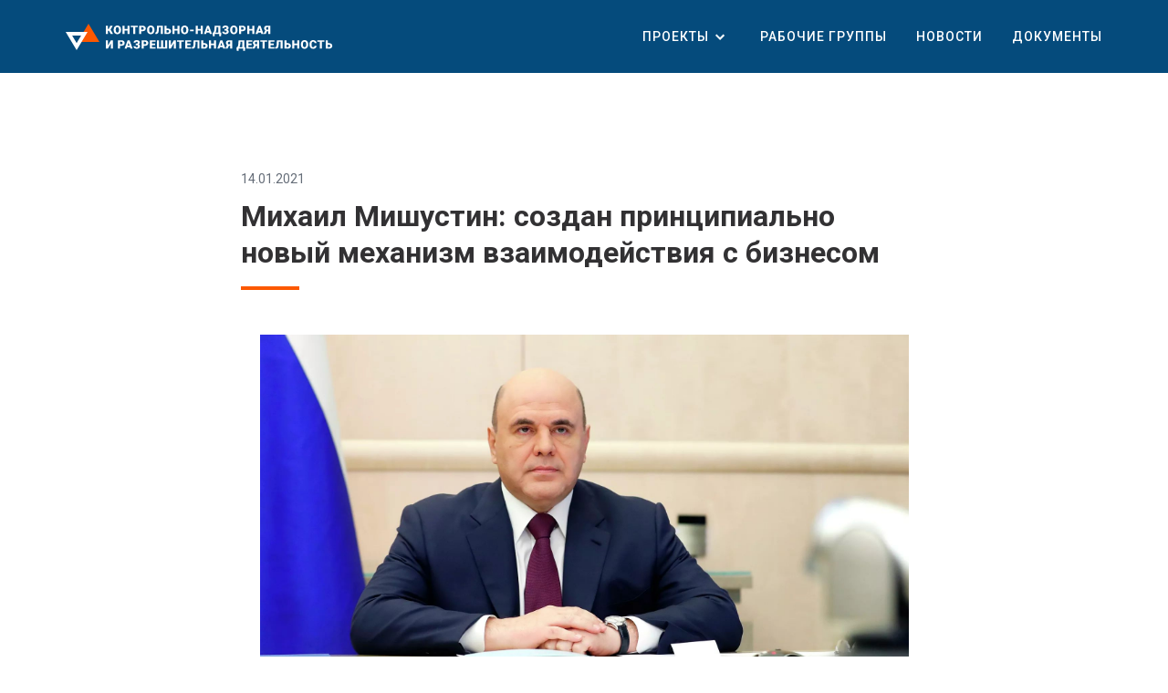

--- FILE ---
content_type: text/html; charset=UTF-8
request_url: https://knd.ac.gov.ru/3982/
body_size: 8007
content:
<!DOCTYPE html>
<html lang="ru-RU" prefix="og: http://ogp.me/ns# fb: http://ogp.me/ns/fb#" class="no-js no-svg">
<head><meta name='hmac-token-name' content='Ajax-Token'/>

    <meta charset="UTF-8">
    <link rel="profile" href="http://gmpg.org/xfn/11">

    <link rel="apple-touch-icon" sizes="57x57" href="https://knd.ac.gov.ru/wp-content/themes/absurd/ico/apple-icon-57x57.png">
    <link rel="apple-touch-icon" sizes="60x60" href="https://knd.ac.gov.ru/wp-content/themes/absurd/ico/apple-icon-60x60.png">
    <link rel="apple-touch-icon" sizes="72x72" href="https://knd.ac.gov.ru/wp-content/themes/absurd/ico/apple-icon-72x72.png">
    <link rel="apple-touch-icon" sizes="76x76" href="https://knd.ac.gov.ru/wp-content/themes/absurd/ico/apple-icon-76x76.png">
    <link rel="apple-touch-icon" sizes="114x114" href="https://knd.ac.gov.ru/wp-content/themes/absurd/ico/apple-icon-114x114.png">
    <link rel="apple-touch-icon" sizes="120x120" href="https://knd.ac.gov.ru/wp-content/themes/absurd/ico/apple-icon-120x120.png">
    <link rel="apple-touch-icon" sizes="144x144" href="https://knd.ac.gov.ru/wp-content/themes/absurd/ico/apple-icon-144x144.png">
    <link rel="apple-touch-icon" sizes="152x152" href="https://knd.ac.gov.ru/wp-content/themes/absurd/ico/apple-icon-152x152.png">
    <link rel="apple-touch-icon" sizes="180x180" href="https://knd.ac.gov.ru/wp-content/themes/absurd/ico/apple-icon-180x180.png">
    <link rel="icon" type="image/png" sizes="192x192" href="https://knd.ac.gov.ru/wp-content/themes/absurd/ico/android-icon-192x192.png">
    <link rel="icon" type="image/png" sizes="32x32" href="https://knd.ac.gov.ru/wp-content/themes/absurd/ico/favicon-32x32.png">
    <link rel="icon" type="image/png" sizes="96x96" href="https://knd.ac.gov.ru/wp-content/themes/absurd/ico/favicon-96x96.png">
    <link rel="icon" type="image/png" sizes="16x16" href="https://knd.ac.gov.ru/wp-content/themes/absurd/ico/favicon-16x16.png">
    <link rel="manifest" href="https://knd.ac.gov.ru/wp-content/themes/absurd/ico/manifest.json">
    <meta name="msapplication-TileColor" content="#ffffff">
    <meta name="msapplication-TileImage" content="/ms-icon-144x144.png">
    <meta name="theme-color" content="#ffffff">

	<title>Михаил Мишустин: создан принципиально новый механизм взаимодействия с бизнесом &#8212; Регуляторная гильотина</title>
<meta name='robots' content='max-image-preview:large' />
<link rel='dns-prefetch' href='//code.jquery.com' />
<link rel='dns-prefetch' href='//cdnjs.cloudflare.com' />
<link rel='dns-prefetch' href='//stackpath.bootstrapcdn.com' />
<link rel='dns-prefetch' href='//cdn.jsdelivr.net' />
<link rel='dns-prefetch' href='//fonts.googleapis.com' />
<link rel='stylesheet' id='wp-block-library-css' href='https://knd.ac.gov.ru/wp-includes/css/dist/block-library/style.min.css' type='text/css' media='all' />
<link rel='stylesheet' id='classic-theme-styles-css' href='https://knd.ac.gov.ru/wp-includes/css/classic-themes.min.css' type='text/css' media='all' />
<style id='global-styles-inline-css' type='text/css'>
body{--wp--preset--color--black: #000000;--wp--preset--color--cyan-bluish-gray: #abb8c3;--wp--preset--color--white: #ffffff;--wp--preset--color--pale-pink: #f78da7;--wp--preset--color--vivid-red: #cf2e2e;--wp--preset--color--luminous-vivid-orange: #ff6900;--wp--preset--color--luminous-vivid-amber: #fcb900;--wp--preset--color--light-green-cyan: #7bdcb5;--wp--preset--color--vivid-green-cyan: #00d084;--wp--preset--color--pale-cyan-blue: #8ed1fc;--wp--preset--color--vivid-cyan-blue: #0693e3;--wp--preset--color--vivid-purple: #9b51e0;--wp--preset--gradient--vivid-cyan-blue-to-vivid-purple: linear-gradient(135deg,rgba(6,147,227,1) 0%,rgb(155,81,224) 100%);--wp--preset--gradient--light-green-cyan-to-vivid-green-cyan: linear-gradient(135deg,rgb(122,220,180) 0%,rgb(0,208,130) 100%);--wp--preset--gradient--luminous-vivid-amber-to-luminous-vivid-orange: linear-gradient(135deg,rgba(252,185,0,1) 0%,rgba(255,105,0,1) 100%);--wp--preset--gradient--luminous-vivid-orange-to-vivid-red: linear-gradient(135deg,rgba(255,105,0,1) 0%,rgb(207,46,46) 100%);--wp--preset--gradient--very-light-gray-to-cyan-bluish-gray: linear-gradient(135deg,rgb(238,238,238) 0%,rgb(169,184,195) 100%);--wp--preset--gradient--cool-to-warm-spectrum: linear-gradient(135deg,rgb(74,234,220) 0%,rgb(151,120,209) 20%,rgb(207,42,186) 40%,rgb(238,44,130) 60%,rgb(251,105,98) 80%,rgb(254,248,76) 100%);--wp--preset--gradient--blush-light-purple: linear-gradient(135deg,rgb(255,206,236) 0%,rgb(152,150,240) 100%);--wp--preset--gradient--blush-bordeaux: linear-gradient(135deg,rgb(254,205,165) 0%,rgb(254,45,45) 50%,rgb(107,0,62) 100%);--wp--preset--gradient--luminous-dusk: linear-gradient(135deg,rgb(255,203,112) 0%,rgb(199,81,192) 50%,rgb(65,88,208) 100%);--wp--preset--gradient--pale-ocean: linear-gradient(135deg,rgb(255,245,203) 0%,rgb(182,227,212) 50%,rgb(51,167,181) 100%);--wp--preset--gradient--electric-grass: linear-gradient(135deg,rgb(202,248,128) 0%,rgb(113,206,126) 100%);--wp--preset--gradient--midnight: linear-gradient(135deg,rgb(2,3,129) 0%,rgb(40,116,252) 100%);--wp--preset--duotone--dark-grayscale: url('#wp-duotone-dark-grayscale');--wp--preset--duotone--grayscale: url('#wp-duotone-grayscale');--wp--preset--duotone--purple-yellow: url('#wp-duotone-purple-yellow');--wp--preset--duotone--blue-red: url('#wp-duotone-blue-red');--wp--preset--duotone--midnight: url('#wp-duotone-midnight');--wp--preset--duotone--magenta-yellow: url('#wp-duotone-magenta-yellow');--wp--preset--duotone--purple-green: url('#wp-duotone-purple-green');--wp--preset--duotone--blue-orange: url('#wp-duotone-blue-orange');--wp--preset--font-size--small: 13px;--wp--preset--font-size--medium: 20px;--wp--preset--font-size--large: 36px;--wp--preset--font-size--x-large: 42px;--wp--preset--spacing--20: 0.44rem;--wp--preset--spacing--30: 0.67rem;--wp--preset--spacing--40: 1rem;--wp--preset--spacing--50: 1.5rem;--wp--preset--spacing--60: 2.25rem;--wp--preset--spacing--70: 3.38rem;--wp--preset--spacing--80: 5.06rem;--wp--preset--shadow--natural: 6px 6px 9px rgba(0, 0, 0, 0.2);--wp--preset--shadow--deep: 12px 12px 50px rgba(0, 0, 0, 0.4);--wp--preset--shadow--sharp: 6px 6px 0px rgba(0, 0, 0, 0.2);--wp--preset--shadow--outlined: 6px 6px 0px -3px rgba(255, 255, 255, 1), 6px 6px rgba(0, 0, 0, 1);--wp--preset--shadow--crisp: 6px 6px 0px rgba(0, 0, 0, 1);}:where(.is-layout-flex){gap: 0.5em;}body .is-layout-flow > .alignleft{float: left;margin-inline-start: 0;margin-inline-end: 2em;}body .is-layout-flow > .alignright{float: right;margin-inline-start: 2em;margin-inline-end: 0;}body .is-layout-flow > .aligncenter{margin-left: auto !important;margin-right: auto !important;}body .is-layout-constrained > .alignleft{float: left;margin-inline-start: 0;margin-inline-end: 2em;}body .is-layout-constrained > .alignright{float: right;margin-inline-start: 2em;margin-inline-end: 0;}body .is-layout-constrained > .aligncenter{margin-left: auto !important;margin-right: auto !important;}body .is-layout-constrained > :where(:not(.alignleft):not(.alignright):not(.alignfull)){max-width: var(--wp--style--global--content-size);margin-left: auto !important;margin-right: auto !important;}body .is-layout-constrained > .alignwide{max-width: var(--wp--style--global--wide-size);}body .is-layout-flex{display: flex;}body .is-layout-flex{flex-wrap: wrap;align-items: center;}body .is-layout-flex > *{margin: 0;}:where(.wp-block-columns.is-layout-flex){gap: 2em;}.has-black-color{color: var(--wp--preset--color--black) !important;}.has-cyan-bluish-gray-color{color: var(--wp--preset--color--cyan-bluish-gray) !important;}.has-white-color{color: var(--wp--preset--color--white) !important;}.has-pale-pink-color{color: var(--wp--preset--color--pale-pink) !important;}.has-vivid-red-color{color: var(--wp--preset--color--vivid-red) !important;}.has-luminous-vivid-orange-color{color: var(--wp--preset--color--luminous-vivid-orange) !important;}.has-luminous-vivid-amber-color{color: var(--wp--preset--color--luminous-vivid-amber) !important;}.has-light-green-cyan-color{color: var(--wp--preset--color--light-green-cyan) !important;}.has-vivid-green-cyan-color{color: var(--wp--preset--color--vivid-green-cyan) !important;}.has-pale-cyan-blue-color{color: var(--wp--preset--color--pale-cyan-blue) !important;}.has-vivid-cyan-blue-color{color: var(--wp--preset--color--vivid-cyan-blue) !important;}.has-vivid-purple-color{color: var(--wp--preset--color--vivid-purple) !important;}.has-black-background-color{background-color: var(--wp--preset--color--black) !important;}.has-cyan-bluish-gray-background-color{background-color: var(--wp--preset--color--cyan-bluish-gray) !important;}.has-white-background-color{background-color: var(--wp--preset--color--white) !important;}.has-pale-pink-background-color{background-color: var(--wp--preset--color--pale-pink) !important;}.has-vivid-red-background-color{background-color: var(--wp--preset--color--vivid-red) !important;}.has-luminous-vivid-orange-background-color{background-color: var(--wp--preset--color--luminous-vivid-orange) !important;}.has-luminous-vivid-amber-background-color{background-color: var(--wp--preset--color--luminous-vivid-amber) !important;}.has-light-green-cyan-background-color{background-color: var(--wp--preset--color--light-green-cyan) !important;}.has-vivid-green-cyan-background-color{background-color: var(--wp--preset--color--vivid-green-cyan) !important;}.has-pale-cyan-blue-background-color{background-color: var(--wp--preset--color--pale-cyan-blue) !important;}.has-vivid-cyan-blue-background-color{background-color: var(--wp--preset--color--vivid-cyan-blue) !important;}.has-vivid-purple-background-color{background-color: var(--wp--preset--color--vivid-purple) !important;}.has-black-border-color{border-color: var(--wp--preset--color--black) !important;}.has-cyan-bluish-gray-border-color{border-color: var(--wp--preset--color--cyan-bluish-gray) !important;}.has-white-border-color{border-color: var(--wp--preset--color--white) !important;}.has-pale-pink-border-color{border-color: var(--wp--preset--color--pale-pink) !important;}.has-vivid-red-border-color{border-color: var(--wp--preset--color--vivid-red) !important;}.has-luminous-vivid-orange-border-color{border-color: var(--wp--preset--color--luminous-vivid-orange) !important;}.has-luminous-vivid-amber-border-color{border-color: var(--wp--preset--color--luminous-vivid-amber) !important;}.has-light-green-cyan-border-color{border-color: var(--wp--preset--color--light-green-cyan) !important;}.has-vivid-green-cyan-border-color{border-color: var(--wp--preset--color--vivid-green-cyan) !important;}.has-pale-cyan-blue-border-color{border-color: var(--wp--preset--color--pale-cyan-blue) !important;}.has-vivid-cyan-blue-border-color{border-color: var(--wp--preset--color--vivid-cyan-blue) !important;}.has-vivid-purple-border-color{border-color: var(--wp--preset--color--vivid-purple) !important;}.has-vivid-cyan-blue-to-vivid-purple-gradient-background{background: var(--wp--preset--gradient--vivid-cyan-blue-to-vivid-purple) !important;}.has-light-green-cyan-to-vivid-green-cyan-gradient-background{background: var(--wp--preset--gradient--light-green-cyan-to-vivid-green-cyan) !important;}.has-luminous-vivid-amber-to-luminous-vivid-orange-gradient-background{background: var(--wp--preset--gradient--luminous-vivid-amber-to-luminous-vivid-orange) !important;}.has-luminous-vivid-orange-to-vivid-red-gradient-background{background: var(--wp--preset--gradient--luminous-vivid-orange-to-vivid-red) !important;}.has-very-light-gray-to-cyan-bluish-gray-gradient-background{background: var(--wp--preset--gradient--very-light-gray-to-cyan-bluish-gray) !important;}.has-cool-to-warm-spectrum-gradient-background{background: var(--wp--preset--gradient--cool-to-warm-spectrum) !important;}.has-blush-light-purple-gradient-background{background: var(--wp--preset--gradient--blush-light-purple) !important;}.has-blush-bordeaux-gradient-background{background: var(--wp--preset--gradient--blush-bordeaux) !important;}.has-luminous-dusk-gradient-background{background: var(--wp--preset--gradient--luminous-dusk) !important;}.has-pale-ocean-gradient-background{background: var(--wp--preset--gradient--pale-ocean) !important;}.has-electric-grass-gradient-background{background: var(--wp--preset--gradient--electric-grass) !important;}.has-midnight-gradient-background{background: var(--wp--preset--gradient--midnight) !important;}.has-small-font-size{font-size: var(--wp--preset--font-size--small) !important;}.has-medium-font-size{font-size: var(--wp--preset--font-size--medium) !important;}.has-large-font-size{font-size: var(--wp--preset--font-size--large) !important;}.has-x-large-font-size{font-size: var(--wp--preset--font-size--x-large) !important;}
.wp-block-navigation a:where(:not(.wp-element-button)){color: inherit;}
:where(.wp-block-columns.is-layout-flex){gap: 2em;}
.wp-block-pullquote{font-size: 1.5em;line-height: 1.6;}
</style>
<link rel='stylesheet' id='google-fonts-css' href='https://fonts.googleapis.com/css?family=Roboto%3A300%2C400%2C500%2C700&#038;subset=latin%2Ccyrillic' type='text/css' media='all' />
<link rel='stylesheet' id='main-style-css' href='https://knd.ac.gov.ru/wp-content/themes/absurd/style.css' type='text/css' media='all' />
<script charset="utf-8" src="/6500678795f573601bc0819f.js?1754647395414"></script>
<script type='text/javascript' src='//code.jquery.com/jquery-3.4.1.min.js' id='jquery-js'></script>
<script type='text/javascript' src='//cdnjs.cloudflare.com/ajax/libs/popper.js/1.14.7/umd/popper.min.js' id='popper-js'></script>
<script type='text/javascript' src='//stackpath.bootstrapcdn.com/bootstrap/4.3.1/js/bootstrap.min.js' id='bootstrap-js-js'></script>
<script type='text/javascript' src='//cdn.jsdelivr.net/npm/jquery-validation@1.19.1/dist/jquery.validate.min.js' id='jq-validate-js'></script>
<script type='text/javascript' src='https://knd.ac.gov.ru/wp-content/themes/absurd/main.js' id='main-script-js'></script>
<script type='text/javascript' id='whp2106front.js1602-js-extra'>
/* <![CDATA[ */
var whp_local_data = {"add_url":"https:\/\/knd.ac.gov.ru\/wp-admin\/post-new.php?post_type=event","ajaxurl":"https:\/\/knd.ac.gov.ru\/wp-admin\/admin-ajax.php"};
/* ]]> */
</script>
<script type='text/javascript' src='https://knd.ac.gov.ru/wp-content/plugins/wp-security-hardening/modules/js/front.js' id='whp2106front.js1602-js'></script>
<link rel="canonical" href="https://knd.ac.gov.ru/3982/" />
<link rel='shortlink' href='https://knd.ac.gov.ru/?p=3982' />
<link rel="alternate" type="application/json+oembed" href="https://knd.ac.gov.ru/wp-json/oembed/1.0/embed?url=https%3A%2F%2Fknd.ac.gov.ru%2F3982%2F" />
<link rel="alternate" type="text/xml+oembed" href="https://knd.ac.gov.ru/wp-json/oembed/1.0/embed?url=https%3A%2F%2Fknd.ac.gov.ru%2F3982%2F&#038;format=xml" />

<!-- START - Open Graph and Twitter Card Tags 3.3.1 -->
 <!-- Facebook Open Graph -->
  <meta property="og:locale" content="ru_RU"/>
  <meta property="og:site_name" content="Регуляторная гильотина"/>
  <meta property="og:title" content="Михаил Мишустин: создан принципиально новый механизм взаимодействия с бизнесом"/>
  <meta property="og:url" content="https://knd.ac.gov.ru/3982/"/>
  <meta property="og:type" content="article"/>
  <meta property="og:description" content="В своем видеоприветствии участникам Гайдаровского форума премьер-министр напомнил, что правительство создало принципиально новый эффективный механизм взаимодействия с бизнесом, была запущена масштабная реформа в сфере контроля и надзора.



«И в работе так называемой регуляторной гильотины активно у"/>
  <meta property="og:image" content="https://knd.ac.gov.ru/wp-content/uploads/2021/01/Mishustin-obrashhenie.jpg"/>
  <meta property="og:image:url" content="https://knd.ac.gov.ru/wp-content/uploads/2021/01/Mishustin-obrashhenie.jpg"/>
  <meta property="og:image:secure_url" content="https://knd.ac.gov.ru/wp-content/uploads/2021/01/Mishustin-obrashhenie.jpg"/>
  <meta property="article:published_time" content="2021-01-14T13:33:49+03:00"/>
  <meta property="article:modified_time" content="2021-01-14T13:33:50+03:00" />
  <meta property="og:updated_time" content="2021-01-14T13:33:50+03:00" />
 <!-- Google+ / Schema.org -->
  <meta itemprop="name" content="Михаил Мишустин: создан принципиально новый механизм взаимодействия с бизнесом"/>
  <meta itemprop="headline" content="Михаил Мишустин: создан принципиально новый механизм взаимодействия с бизнесом"/>
  <meta itemprop="description" content="В своем видеоприветствии участникам Гайдаровского форума премьер-министр напомнил, что правительство создало принципиально новый эффективный механизм взаимодействия с бизнесом, была запущена масштабная реформа в сфере контроля и надзора.



«И в работе так называемой регуляторной гильотины активно у"/>
  <meta itemprop="image" content="https://knd.ac.gov.ru/wp-content/uploads/2021/01/Mishustin-obrashhenie.jpg"/>
  <meta itemprop="datePublished" content="2021-01-14"/>
  <meta itemprop="dateModified" content="2021-01-14T13:33:50+03:00" />
  <meta itemprop="author" content="Елена"/>
  <!--<meta itemprop="publisher" content="Регуляторная гильотина"/>--> <!-- To solve: The attribute publisher.itemtype has an invalid value -->
 <!-- Twitter Cards -->
  <meta name="twitter:title" content="Михаил Мишустин: создан принципиально новый механизм взаимодействия с бизнесом"/>
  <meta name="twitter:url" content="https://knd.ac.gov.ru/3982/"/>
  <meta name="twitter:description" content="В своем видеоприветствии участникам Гайдаровского форума премьер-министр напомнил, что правительство создало принципиально новый эффективный механизм взаимодействия с бизнесом, была запущена масштабная реформа в сфере контроля и надзора.



«И в работе так называемой регуляторной гильотины активно у"/>
  <meta name="twitter:image" content="https://knd.ac.gov.ru/wp-content/uploads/2021/01/Mishustin-obrashhenie.jpg"/>
  <meta name="twitter:card" content="summary_large_image"/>
 <!-- SEO -->
  <link rel="canonical" href="https://knd.ac.gov.ru/3982/"/>
  <meta name="description" content="В своем видеоприветствии участникам Гайдаровского форума премьер-министр напомнил, что правительство создало принципиально новый эффективный механизм взаимодействия с бизнесом, была запущена масштабная реформа в сфере контроля и надзора.



«И в работе так называемой регуляторной гильотины активно у"/>
 <!-- Misc. tags -->
 <!-- is_singular -->
<!-- END - Open Graph and Twitter Card Tags 3.3.1 -->
	

	</head>

<body class="post-template-default single single-post postid-3982 single-format-standard preload"><noscript><img src="/03b6e4a34b0525814d312aed36200af3.gif" width="0" height="0" alt="" /></noscript>


<!-- Main -->
<div id="main">

<header>
    <div id="nav">
		<!-- <div class="bg-primary"><div class="container" style="height: 32px; color: #fff; font-size: 16px; line-height: 32px; font-weight: 500; text-align: center;">С 22 октября по 15 ноября сайт работает в тестовом режиме.</div></div> -->
        <div class="container d-flex align-items-center">
            <div class="nav-logo"><a href="https://knd.ac.gov.ru"><img alt="Реформа контрольной и надзорной деятельности" src="https://knd.ac.gov.ru/wp-content/themes/absurd/img/logo-knd-white-large.svg"></a></div>
			<div id="mainnav" class="nav-menu ml-auto"><ul><li id="menu-item-5257" class="menu-item menu-item-type-custom menu-item-object-custom menu-item-has-children menu-item-5257 nav-item dropdown"><a href="#" class="nav-link dropdown-toggle" data-toggle="dropdown">Проекты</a>
<div class="dropdown-menu dropdown-menu-left">
<a href="https://knd.ac.gov.ru/about/" class=" dropdown-item">Регуляторная гильотина</a><a href="https://knd.ac.gov.ru/pre-trial/" class=" dropdown-item">Досудебное обжалование</a></div>
</li>
<li id="menu-item-5258" class="menu-item menu-item-type-post_type menu-item-object-page menu-item-5258 nav-item"><a href="https://knd.ac.gov.ru/group/" class="nav-link">Рабочие группы</a></li>
<li id="menu-item-29" class="menu-item menu-item-type-post_type menu-item-object-page menu-item-29 nav-item"><a href="https://knd.ac.gov.ru/news/" class="nav-link">Новости</a></li>
<li id="menu-item-28" class="menu-item menu-item-type-post_type menu-item-object-page menu-item-28 nav-item"><a href="https://knd.ac.gov.ru/documents/" class="nav-link">Документы</a></li>
</ul></div>        </div>
    </div>


</header>

    <div id="news-item">
        <div class="article">
            <div class="container">

                <div class="row">
                    <div class="col-8 mx-auto">

                        <div class="article-date">14.01.2021</div>

                        <h1 class="text-left">Михаил Мишустин: создан принципиально новый механизм взаимодействия с бизнесом</h1>
                        <div class="separator ml-0"></div>

                                                <div class="article-img"
                             style="background-image: url('https://knd.ac.gov.ru/wp-content/uploads/2021/01/Mishustin-obrashhenie.jpg')"></div>
                        
                        <div class="article-text text-justify">
                            <!-- wp:paragraph -->
<p>В своем видеоприветствии участникам Гайдаровского форума премьер-министр напомнил, что правительство создало принципиально новый эффективный механизм взаимодействия с бизнесом, была запущена масштабная реформа в сфере контроля и надзора.</p>
<!-- /wp:paragraph -->

<!-- wp:paragraph -->
<p>«И в работе так называемой регуляторной гильотины активно участвовали ведущие объединения предпринимателей. В результате отменена треть обязательных требований, которые к настоящему времени устарели или были избыточны. Прекращено действие около 12 тыс. актов, в том числе порядка 9 тыс., которые остались ещё с советских времён», - уточнил глава правительства.</p>
<!-- /wp:paragraph -->                        </div>

                        
                        <a class="btn btn-outline-primary btn-block mx-auto mt-4" style="max-width: 256px" href="/news">Все новости</a>

                    </div>

                </div>

            </div>
        </div>
    </div>



<div id="footer-pad"></div>
</div>
<!-- End Main-->

<div id="feedbackModal" class="modal fade" tabindex="-1" aria-hidden="true">
    <a href="#" class="modal-close" data-dismiss="modal" aria-label="Close"></a>

    <div class="modal-dialog modal-dialog-centered">
        <div class="modal-content">
            <div class="modal-title">Форма обратной связи</div>

            <form action="">
                <div class="form-group">
                    <label for="feedbackFormName">ФИО</label>
                    <input type="text" id="feedbackFormName" class="form-control">
                </div>
                <div class="form-group">
                    <label for="feedbackFormEmail">Email</label>
                    <input type="text" id="feedbackFormEmail" class="form-control">
                </div>
                <div class="form-group">
                    <label for="feedbackFormMessage">Сообщение</label>
                    <textarea name="" id="feedbackFormMessage" rows="5" class="form-control"></textarea>
                </div>
            </form>

            <button type="submit" class="btn btn-primary ml-auto mt-2 px-5">Отправить</button>
        </div>
    </div>
</div>

<!-- Footer -->
<div id="footer">
    <div class="container">

        <div class="row">

            <div class="col-4">
                <div class="footer-menu">
                    <div class="menu-title">Разделы сайта</div>
					<ul id="menu-menyu-v-futere" class="list-unstyled m-0"><li id="menu-item-35" class="menu-item menu-item-type-post_type menu-item-object-page menu-item-home menu-item-35"><a href="https://knd.ac.gov.ru/">Главная</a></li>
<li id="menu-item-34" class="menu-item menu-item-type-post_type menu-item-object-page menu-item-34"><a href="https://knd.ac.gov.ru/about/">Регуляторная гильотина</a></li>
<li id="menu-item-5259" class="menu-item menu-item-type-post_type menu-item-object-page menu-item-5259"><a href="https://knd.ac.gov.ru/group/">Рабочие группы</a></li>
<li id="menu-item-5222" class="menu-item menu-item-type-post_type menu-item-object-page menu-item-5222"><a href="https://knd.ac.gov.ru/pre-trial/">Досудебное обжалование</a></li>
<li id="menu-item-33" class="menu-item menu-item-type-post_type menu-item-object-page menu-item-33"><a href="https://knd.ac.gov.ru/news/">Новости</a></li>
<li id="menu-item-31" class="menu-item menu-item-type-post_type menu-item-object-page menu-item-31"><a href="https://knd.ac.gov.ru/documents/">Документы</a></li>
</ul>                </div>
            </div>

            <div class="col-4">
                <div class="footer-menu">
                    <div class="menu-title">Правительственные сайты</div>
					<ul id="menu-pravitelstvennye-sajty" class="list-unstyled m-0"><li id="menu-item-36" class="menu-item menu-item-type-custom menu-item-object-custom menu-item-36"><a href="http://government.ru/rugovclassifier/587/events/">Правительство РФ</a></li>
<li id="menu-item-37" class="menu-item menu-item-type-custom menu-item-object-custom menu-item-37"><a href="http://economy.gov.ru/">Министерство экономического развития РФ</a></li>
<li id="menu-item-38" class="menu-item menu-item-type-custom menu-item-object-custom menu-item-38"><a href="https://minjust.ru/ru/">Министерство юстиции РФ</a></li>
<li id="menu-item-40" class="menu-item menu-item-type-custom menu-item-object-custom menu-item-40"><a href="https://regulation.gov.ru/">Федеральный портал проектов НПА</a></li>
<li id="menu-item-41" class="menu-item menu-item-type-custom menu-item-object-custom menu-item-41"><a href="http://pravo.gov.ru/">Официальный портал правовой информации</a></li>
<li id="menu-item-3241" class="menu-item menu-item-type-custom menu-item-object-custom menu-item-3241"><a href="http://knd.gov.ru/main">Портал ТОР КНД</a></li>
</ul>                </div>
            </div>

            <div class="col-4">
                <div class="footer-menu">
                    <div class="menu-title">Контакты</div>
                    <ul class="list-unstyled m-0">
                        <li>107078, Москва, проспект Академика Сахарова, 12</li>
                        <li><a href="tel: +7 (495) 765-72-81">+7 (495) 765-72-81</a></li>
                        <li><a href="mailto:reforma-knd@ac.gov.ru">reforma-knd@ac.gov.ru</a></li>
                        <li><a href="http://old-knd.ac.gov.ru/" target="_blank">Сайт реформы КНД</a></li>
                        <li class="d-none"><a href="#" data-toggle="modal" data-target="#feedbackModal">Форма обратной связи</a></li>
                    </ul>

                    <div class="footer-socials d-flex">
                    </div>
                </div>
            </div>

        </div>

        <hr>

        <div class="row align-items-center">
            <div class="col-9 footer-copyright">
				© 2026. Все права на материалы, находящиеся на сайте, охраняются в соответствии с&nbsp;законодательством РФ, в том числе об авторском праве и смежных правах. Если вы обнаружили неточности на сайте, сообщите нам по адресу <a href="mailto: reforma-knd@ac.gov.ru">reforma-knd@ac.gov.ru</a>.            </div>
            <div class="col-3">
                <a href="http://ac.gov.ru/" target="_blank"><img src="https://knd.ac.gov.ru/wp-content/themes/absurd/img/analytic-logo.png" alt="Аналитический центр"
                                                 srcset="https://knd.ac.gov.ru/wp-content/themes/absurd/img/analytic-logo@2x.png 2x"/></a></div>
        </div>
    </div>
</div>
<!-- End Footer -->

<!--
    <div class="col" id="right-sidebar">
		    </div>
-->
<link rel='stylesheet' id='whp7442tw-bs4.css-css' href='https://knd.ac.gov.ru/wp-content/plugins/wp-security-hardening/modules/inc/assets/css/tw-bs4.css' type='text/css' media='all' />
<link rel='stylesheet' id='whp4499font-awesome.min.css-css' href='https://knd.ac.gov.ru/wp-content/plugins/wp-security-hardening/modules/inc/fa/css/font-awesome.min.css' type='text/css' media='all' />
<link rel='stylesheet' id='whp2095front.css-css' href='https://knd.ac.gov.ru/wp-content/plugins/wp-security-hardening/modules/css/front.css' type='text/css' media='all' />
<script type='text/javascript' src='https://knd.ac.gov.ru/wp-includes/js/imagesloaded.min.js' id='imagesloaded-js'></script>
<script type='text/javascript' src='https://knd.ac.gov.ru/wp-includes/js/masonry.min.js' id='masonry-js'></script>
<!-- Yandex.Metrika counter -->
<script type="text/javascript" >
   (function(m,e,t,r,i,k,a){m[i]=m[i]||function(){(m[i].a=m[i].a||[]).push(arguments)};
   m[i].l=1*new Date();k=e.createElement(t),a=e.getElementsByTagName(t)[0],k.async=1,k.src=r,a.parentNode.insertBefore(k,a)})
   (window, document, "script", "https://mc.yandex.ru/metrika/tag.js", "ym");

   ym(45124914, "init", {
        clickmap:true,
        trackLinks:true,
        accurateTrackBounce:true,
        trackHash:true
   });
</script>
<noscript><div><img src="https://mc.yandex.ru/watch/45124914" style="position:absolute; left:-9999px;" alt="" /></div></noscript>
<!-- /Yandex.Metrika counter -->

<!-- Yandex.Metrika counter -->
<script type="text/javascript" >
   (function(m,e,t,r,i,k,a){m[i]=m[i]||function(){(m[i].a=m[i].a||[]).push(arguments)};
   m[i].l=1*new Date();k=e.createElement(t),a=e.getElementsByTagName(t)[0],k.async=1,k.src=r,a.parentNode.insertBefore(k,a)})
   (window, document, "script", "https://mc.yandex.ru/metrika/tag.js", "ym");

   ym(20792542, "init", {
        clickmap:true,
        trackLinks:true,
        accurateTrackBounce:true
   });
</script>
<noscript><div><img src="https://mc.yandex.ru/watch/20792542" style="position:absolute; left:-9999px;" alt="" /></div></noscript>
<!-- /Yandex.Metrika counter --></body>
</html>


--- FILE ---
content_type: text/css
request_url: https://knd.ac.gov.ru/wp-content/themes/absurd/style.css
body_size: 195364
content:
:root {
  --blue: #054B7C;
  --indigo: #6610f2;
  --purple: #6f42c1;
  --pink: #e83e8c;
  --red: #FC5801;
  --orange: #fd7e14;
  --yellow: #ffc107;
  --green: #28a745;
  --teal: #20c997;
  --cyan: #17a2b8;
  --white: #fff;
  --gray: #6c757d;
  --gray-dark: #343a40;
  --primary: #FC5801;
  --secondary: #656D78;
  --success: #2ECC71;
  --info: #17a2b8;
  --warning: #ffc107;
  --danger: #FC5801;
  --light: #F5F7FA;
  --dark: #323133;
  --breakpoint-xs: 0;
  --breakpoint-sm: 576px;
  --breakpoint-md: 768px;
  --breakpoint-lg: 992px;
  --breakpoint-xl: 1200px;
  --font-family-sans-serif: -apple-system, BlinkMacSystemFont, "Segoe UI", Roboto, "Helvetica Neue", Arial, "Noto Sans", sans-serif, "Apple Color Emoji", "Segoe UI Emoji", "Segoe UI Symbol", "Noto Color Emoji";
  --font-family-monospace: SFMono-Regular, Menlo, Monaco, Consolas, "Liberation Mono", "Courier New", monospace; }

*,
*::before,
*::after {
  box-sizing: border-box; }

html {
  font-family: sans-serif;
  line-height: 1.15;
  -webkit-text-size-adjust: 100%;
  -webkit-tap-highlight-color: rgba(0, 0, 0, 0); }

article, aside, figcaption, figure, footer, header, hgroup, main, nav, section {
  display: block; }

body {
  margin: 0;
  font-family: "Roboto", sans-serif;
  font-size: 0.875rem;
  font-weight: 400;
  line-height: 1.143;
  color: #323133;
  text-align: left;
  background-color: #fff; }

[tabindex="-1"]:focus {
  outline: 0 !important; }

hr {
  box-sizing: content-box;
  height: 0;
  overflow: visible; }

h1, h2, h3, h4, h5, h6 {
  margin-top: 0;
  margin-bottom: 4px; }

p {
  margin-top: 0;
  margin-bottom: 1rem; }

abbr[title],
abbr[data-original-title] {
  text-decoration: underline;
  text-decoration: underline dotted;
  cursor: help;
  border-bottom: 0;
  text-decoration-skip-ink: none; }

address {
  margin-bottom: 1rem;
  font-style: normal;
  line-height: inherit; }

ol,
ul,
dl {
  margin-top: 0;
  margin-bottom: 1rem; }

ol ol,
ul ul,
ol ul,
ul ol {
  margin-bottom: 0; }

dt {
  font-weight: 600; }

dd {
  margin-bottom: .5rem;
  margin-left: 0; }

blockquote {
  margin: 0 0 1rem; }

b,
strong {
  font-weight: bolder; }

small {
  font-size: 80%; }

sub,
sup {
  position: relative;
  font-size: 75%;
  line-height: 0;
  vertical-align: baseline; }

sub {
  bottom: -.25em; }

sup {
  top: -.5em; }

a {
  color: #FC5801;
  text-decoration: none;
  background-color: transparent; }
  a:hover {
    color: #b03d01;
    text-decoration: underline; }

a:not([href]):not([tabindex]) {
  color: inherit;
  text-decoration: none; }
  a:not([href]):not([tabindex]):hover, a:not([href]):not([tabindex]):focus {
    color: inherit;
    text-decoration: none; }
  a:not([href]):not([tabindex]):focus {
    outline: 0; }

pre,
code,
kbd,
samp {
  font-family: SFMono-Regular, Menlo, Monaco, Consolas, "Liberation Mono", "Courier New", monospace;
  font-size: 1em; }

pre {
  margin-top: 0;
  margin-bottom: 1rem;
  overflow: auto; }

figure {
  margin: 0 0 1rem; }

img {
  vertical-align: middle;
  border-style: none; }

svg {
  overflow: hidden;
  vertical-align: middle; }

table {
  border-collapse: collapse; }

caption {
  padding-top: 0.75rem;
  padding-bottom: 0.75rem;
  color: #656D78;
  text-align: left;
  caption-side: bottom; }

th {
  text-align: inherit; }

label {
  display: inline-block;
  margin-bottom: 0.5rem; }

button {
  border-radius: 0; }

button:focus {
  outline: 1px dotted;
  outline: 5px auto -webkit-focus-ring-color; }

input,
button,
select,
optgroup,
textarea {
  margin: 0;
  font-family: inherit;
  font-size: inherit;
  line-height: inherit; }

button,
input {
  overflow: visible; }

button,
select {
  text-transform: none; }

select {
  word-wrap: normal; }

button,
[type="button"],
[type="reset"],
[type="submit"] {
  -webkit-appearance: button; }

button:not(:disabled),
[type="button"]:not(:disabled),
[type="reset"]:not(:disabled),
[type="submit"]:not(:disabled) {
  cursor: pointer; }

button::-moz-focus-inner,
[type="button"]::-moz-focus-inner,
[type="reset"]::-moz-focus-inner,
[type="submit"]::-moz-focus-inner {
  padding: 0;
  border-style: none; }

input[type="radio"],
input[type="checkbox"] {
  box-sizing: border-box;
  padding: 0; }

input[type="date"],
input[type="time"],
input[type="datetime-local"],
input[type="month"] {
  -webkit-appearance: listbox; }

textarea {
  overflow: auto;
  resize: vertical; }

fieldset {
  min-width: 0;
  padding: 0;
  margin: 0;
  border: 0; }

legend {
  display: block;
  width: 100%;
  max-width: 100%;
  padding: 0;
  margin-bottom: .5rem;
  font-size: 1.5rem;
  line-height: inherit;
  color: inherit;
  white-space: normal; }

progress {
  vertical-align: baseline; }

[type="number"]::-webkit-inner-spin-button,
[type="number"]::-webkit-outer-spin-button {
  height: auto; }

[type="search"] {
  outline-offset: -2px;
  -webkit-appearance: none; }

[type="search"]::-webkit-search-decoration {
  -webkit-appearance: none; }

::-webkit-file-upload-button {
  font: inherit;
  -webkit-appearance: button; }

output {
  display: inline-block; }

summary {
  display: list-item;
  cursor: pointer; }

template {
  display: none; }

[hidden] {
  display: none !important; }

h1, h2, h3, h4, h5, h6,
.h1, .h2, .h3, .h4, .h5, .h6 {
  margin-bottom: 4px;
  font-weight: 500;
  line-height: 1.2; }

h1, .h1 {
  font-size: 2.1875rem; }

h2, .h2 {
  font-size: 1.75rem; }

h3, .h3 {
  font-size: 1.53125rem; }

h4, .h4 {
  font-size: 1.3125rem; }

h5, .h5 {
  font-size: 1.09375rem; }

h6, .h6 {
  font-size: 0.875rem; }

.lead {
  font-size: 1.09375rem;
  font-weight: 300; }

.display-1 {
  font-size: 6rem;
  font-weight: 300;
  line-height: 1.2; }

.display-2 {
  font-size: 5.5rem;
  font-weight: 300;
  line-height: 1.2; }

.display-3 {
  font-size: 4.5rem;
  font-weight: 300;
  line-height: 1.2; }

.display-4 {
  font-size: 3.5rem;
  font-weight: 300;
  line-height: 1.2; }

hr {
  margin-top: 8px;
  margin-bottom: 8px;
  border: 0;
  border-top: 1px solid rgba(0, 0, 0, 0.1); }

small,
.small {
  font-size: 80%;
  font-weight: 400; }

mark,
.mark {
  padding: 0.2em;
  background-color: #fcf8e3; }

.list-unstyled {
  padding-left: 0;
  list-style: none; }

.list-inline {
  padding-left: 0;
  list-style: none; }

.list-inline-item {
  display: inline-block; }
  .list-inline-item:not(:last-child) {
    margin-right: 0.5rem; }

.initialism {
  font-size: 90%;
  text-transform: uppercase; }

.blockquote {
  margin-bottom: 8px;
  font-size: 1.09375rem; }

.blockquote-footer {
  display: block;
  font-size: 80%;
  color: #6c757d; }
  .blockquote-footer::before {
    content: "\2014\00A0"; }

.container {
  width: 100%;
  padding-right: 8px;
  padding-left: 8px;
  margin-right: auto;
  margin-left: auto; }
  @media (min-width: 576px) {
    .container {
      max-width: 540px; } }
  @media (min-width: 768px) {
    .container {
      max-width: 720px; } }
  @media (min-width: 992px) {
    .container {
      max-width: 960px; } }
  @media (min-width: 1200px) {
    .container {
      max-width: 1140px; } }

.container-fluid {
  width: 100%;
  padding-right: 8px;
  padding-left: 8px;
  margin-right: auto;
  margin-left: auto; }

.row {
  display: flex;
  flex-wrap: wrap;
  margin-right: -8px;
  margin-left: -8px; }

.no-gutters {
  margin-right: 0;
  margin-left: 0; }
  .no-gutters > .col,
  .no-gutters > [class*="col-"] {
    padding-right: 0;
    padding-left: 0; }

.col-1, .col-2, .col-3, .col-4, .col-5, .col-6, .col-7, .col-8, .col-9, .col-10, .col-11, .col-12, .col,
.col-auto, .col-sm-1, .col-sm-2, .col-sm-3, .col-sm-4, .col-sm-5, .col-sm-6, .col-sm-7, .col-sm-8, .col-sm-9, .col-sm-10, .col-sm-11, .col-sm-12, .col-sm,
.col-sm-auto, .col-md-1, .col-md-2, .col-md-3, .col-md-4, .col-md-5, .col-md-6, .col-md-7, .col-md-8, .col-md-9, .col-md-10, .col-md-11, .col-md-12, .col-md,
.col-md-auto, .col-lg-1, .col-lg-2, .col-lg-3, .col-lg-4, .col-lg-5, .col-lg-6, .col-lg-7, .col-lg-8, .col-lg-9, .col-lg-10, .col-lg-11, .col-lg-12, .col-lg,
.col-lg-auto, .col-xl-1, .col-xl-2, .col-xl-3, .col-xl-4, .col-xl-5, .col-xl-6, .col-xl-7, .col-xl-8, .col-xl-9, .col-xl-10, .col-xl-11, .col-xl-12, .col-xl,
.col-xl-auto {
  position: relative;
  width: 100%;
  padding-right: 8px;
  padding-left: 8px; }

.col {
  flex-basis: 0;
  flex-grow: 1;
  max-width: 100%; }

.col-auto {
  flex: 0 0 auto;
  width: auto;
  max-width: 100%; }

.col-1 {
  flex: 0 0 8.3333333333%;
  max-width: 8.3333333333%; }

.col-2 {
  flex: 0 0 16.6666666667%;
  max-width: 16.6666666667%; }

.col-3 {
  flex: 0 0 25%;
  max-width: 25%; }

.col-4 {
  flex: 0 0 33.3333333333%;
  max-width: 33.3333333333%; }

.col-5 {
  flex: 0 0 41.6666666667%;
  max-width: 41.6666666667%; }

.col-6 {
  flex: 0 0 50%;
  max-width: 50%; }

.col-7 {
  flex: 0 0 58.3333333333%;
  max-width: 58.3333333333%; }

.col-8 {
  flex: 0 0 66.6666666667%;
  max-width: 66.6666666667%; }

.col-9 {
  flex: 0 0 75%;
  max-width: 75%; }

.col-10 {
  flex: 0 0 83.3333333333%;
  max-width: 83.3333333333%; }

.col-11 {
  flex: 0 0 91.6666666667%;
  max-width: 91.6666666667%; }

.col-12 {
  flex: 0 0 100%;
  max-width: 100%; }

.order-first {
  order: -1; }

.order-last {
  order: 13; }

.order-0 {
  order: 0; }

.order-1 {
  order: 1; }

.order-2 {
  order: 2; }

.order-3 {
  order: 3; }

.order-4 {
  order: 4; }

.order-5 {
  order: 5; }

.order-6 {
  order: 6; }

.order-7 {
  order: 7; }

.order-8 {
  order: 8; }

.order-9 {
  order: 9; }

.order-10 {
  order: 10; }

.order-11 {
  order: 11; }

.order-12 {
  order: 12; }

.offset-1 {
  margin-left: 8.3333333333%; }

.offset-2 {
  margin-left: 16.6666666667%; }

.offset-3 {
  margin-left: 25%; }

.offset-4 {
  margin-left: 33.3333333333%; }

.offset-5 {
  margin-left: 41.6666666667%; }

.offset-6 {
  margin-left: 50%; }

.offset-7 {
  margin-left: 58.3333333333%; }

.offset-8 {
  margin-left: 66.6666666667%; }

.offset-9 {
  margin-left: 75%; }

.offset-10 {
  margin-left: 83.3333333333%; }

.offset-11 {
  margin-left: 91.6666666667%; }

@media (min-width: 576px) {
  .col-sm {
    flex-basis: 0;
    flex-grow: 1;
    max-width: 100%; }

  .col-sm-auto {
    flex: 0 0 auto;
    width: auto;
    max-width: 100%; }

  .col-sm-1 {
    flex: 0 0 8.3333333333%;
    max-width: 8.3333333333%; }

  .col-sm-2 {
    flex: 0 0 16.6666666667%;
    max-width: 16.6666666667%; }

  .col-sm-3 {
    flex: 0 0 25%;
    max-width: 25%; }

  .col-sm-4 {
    flex: 0 0 33.3333333333%;
    max-width: 33.3333333333%; }

  .col-sm-5 {
    flex: 0 0 41.6666666667%;
    max-width: 41.6666666667%; }

  .col-sm-6 {
    flex: 0 0 50%;
    max-width: 50%; }

  .col-sm-7 {
    flex: 0 0 58.3333333333%;
    max-width: 58.3333333333%; }

  .col-sm-8 {
    flex: 0 0 66.6666666667%;
    max-width: 66.6666666667%; }

  .col-sm-9 {
    flex: 0 0 75%;
    max-width: 75%; }

  .col-sm-10 {
    flex: 0 0 83.3333333333%;
    max-width: 83.3333333333%; }

  .col-sm-11 {
    flex: 0 0 91.6666666667%;
    max-width: 91.6666666667%; }

  .col-sm-12 {
    flex: 0 0 100%;
    max-width: 100%; }

  .order-sm-first {
    order: -1; }

  .order-sm-last {
    order: 13; }

  .order-sm-0 {
    order: 0; }

  .order-sm-1 {
    order: 1; }

  .order-sm-2 {
    order: 2; }

  .order-sm-3 {
    order: 3; }

  .order-sm-4 {
    order: 4; }

  .order-sm-5 {
    order: 5; }

  .order-sm-6 {
    order: 6; }

  .order-sm-7 {
    order: 7; }

  .order-sm-8 {
    order: 8; }

  .order-sm-9 {
    order: 9; }

  .order-sm-10 {
    order: 10; }

  .order-sm-11 {
    order: 11; }

  .order-sm-12 {
    order: 12; }

  .offset-sm-0 {
    margin-left: 0; }

  .offset-sm-1 {
    margin-left: 8.3333333333%; }

  .offset-sm-2 {
    margin-left: 16.6666666667%; }

  .offset-sm-3 {
    margin-left: 25%; }

  .offset-sm-4 {
    margin-left: 33.3333333333%; }

  .offset-sm-5 {
    margin-left: 41.6666666667%; }

  .offset-sm-6 {
    margin-left: 50%; }

  .offset-sm-7 {
    margin-left: 58.3333333333%; }

  .offset-sm-8 {
    margin-left: 66.6666666667%; }

  .offset-sm-9 {
    margin-left: 75%; }

  .offset-sm-10 {
    margin-left: 83.3333333333%; }

  .offset-sm-11 {
    margin-left: 91.6666666667%; } }
@media (min-width: 768px) {
  .col-md {
    flex-basis: 0;
    flex-grow: 1;
    max-width: 100%; }

  .col-md-auto {
    flex: 0 0 auto;
    width: auto;
    max-width: 100%; }

  .col-md-1 {
    flex: 0 0 8.3333333333%;
    max-width: 8.3333333333%; }

  .col-md-2 {
    flex: 0 0 16.6666666667%;
    max-width: 16.6666666667%; }

  .col-md-3 {
    flex: 0 0 25%;
    max-width: 25%; }

  .col-md-4 {
    flex: 0 0 33.3333333333%;
    max-width: 33.3333333333%; }

  .col-md-5 {
    flex: 0 0 41.6666666667%;
    max-width: 41.6666666667%; }

  .col-md-6 {
    flex: 0 0 50%;
    max-width: 50%; }

  .col-md-7 {
    flex: 0 0 58.3333333333%;
    max-width: 58.3333333333%; }

  .col-md-8 {
    flex: 0 0 66.6666666667%;
    max-width: 66.6666666667%; }

  .col-md-9 {
    flex: 0 0 75%;
    max-width: 75%; }

  .col-md-10 {
    flex: 0 0 83.3333333333%;
    max-width: 83.3333333333%; }

  .col-md-11 {
    flex: 0 0 91.6666666667%;
    max-width: 91.6666666667%; }

  .col-md-12 {
    flex: 0 0 100%;
    max-width: 100%; }

  .order-md-first {
    order: -1; }

  .order-md-last {
    order: 13; }

  .order-md-0 {
    order: 0; }

  .order-md-1 {
    order: 1; }

  .order-md-2 {
    order: 2; }

  .order-md-3 {
    order: 3; }

  .order-md-4 {
    order: 4; }

  .order-md-5 {
    order: 5; }

  .order-md-6 {
    order: 6; }

  .order-md-7 {
    order: 7; }

  .order-md-8 {
    order: 8; }

  .order-md-9 {
    order: 9; }

  .order-md-10 {
    order: 10; }

  .order-md-11 {
    order: 11; }

  .order-md-12 {
    order: 12; }

  .offset-md-0 {
    margin-left: 0; }

  .offset-md-1 {
    margin-left: 8.3333333333%; }

  .offset-md-2 {
    margin-left: 16.6666666667%; }

  .offset-md-3 {
    margin-left: 25%; }

  .offset-md-4 {
    margin-left: 33.3333333333%; }

  .offset-md-5 {
    margin-left: 41.6666666667%; }

  .offset-md-6 {
    margin-left: 50%; }

  .offset-md-7 {
    margin-left: 58.3333333333%; }

  .offset-md-8 {
    margin-left: 66.6666666667%; }

  .offset-md-9 {
    margin-left: 75%; }

  .offset-md-10 {
    margin-left: 83.3333333333%; }

  .offset-md-11 {
    margin-left: 91.6666666667%; } }
@media (min-width: 992px) {
  .col-lg {
    flex-basis: 0;
    flex-grow: 1;
    max-width: 100%; }

  .col-lg-auto {
    flex: 0 0 auto;
    width: auto;
    max-width: 100%; }

  .col-lg-1 {
    flex: 0 0 8.3333333333%;
    max-width: 8.3333333333%; }

  .col-lg-2 {
    flex: 0 0 16.6666666667%;
    max-width: 16.6666666667%; }

  .col-lg-3 {
    flex: 0 0 25%;
    max-width: 25%; }

  .col-lg-4 {
    flex: 0 0 33.3333333333%;
    max-width: 33.3333333333%; }

  .col-lg-5 {
    flex: 0 0 41.6666666667%;
    max-width: 41.6666666667%; }

  .col-lg-6 {
    flex: 0 0 50%;
    max-width: 50%; }

  .col-lg-7 {
    flex: 0 0 58.3333333333%;
    max-width: 58.3333333333%; }

  .col-lg-8 {
    flex: 0 0 66.6666666667%;
    max-width: 66.6666666667%; }

  .col-lg-9 {
    flex: 0 0 75%;
    max-width: 75%; }

  .col-lg-10 {
    flex: 0 0 83.3333333333%;
    max-width: 83.3333333333%; }

  .col-lg-11 {
    flex: 0 0 91.6666666667%;
    max-width: 91.6666666667%; }

  .col-lg-12 {
    flex: 0 0 100%;
    max-width: 100%; }

  .order-lg-first {
    order: -1; }

  .order-lg-last {
    order: 13; }

  .order-lg-0 {
    order: 0; }

  .order-lg-1 {
    order: 1; }

  .order-lg-2 {
    order: 2; }

  .order-lg-3 {
    order: 3; }

  .order-lg-4 {
    order: 4; }

  .order-lg-5 {
    order: 5; }

  .order-lg-6 {
    order: 6; }

  .order-lg-7 {
    order: 7; }

  .order-lg-8 {
    order: 8; }

  .order-lg-9 {
    order: 9; }

  .order-lg-10 {
    order: 10; }

  .order-lg-11 {
    order: 11; }

  .order-lg-12 {
    order: 12; }

  .offset-lg-0 {
    margin-left: 0; }

  .offset-lg-1 {
    margin-left: 8.3333333333%; }

  .offset-lg-2 {
    margin-left: 16.6666666667%; }

  .offset-lg-3 {
    margin-left: 25%; }

  .offset-lg-4 {
    margin-left: 33.3333333333%; }

  .offset-lg-5 {
    margin-left: 41.6666666667%; }

  .offset-lg-6 {
    margin-left: 50%; }

  .offset-lg-7 {
    margin-left: 58.3333333333%; }

  .offset-lg-8 {
    margin-left: 66.6666666667%; }

  .offset-lg-9 {
    margin-left: 75%; }

  .offset-lg-10 {
    margin-left: 83.3333333333%; }

  .offset-lg-11 {
    margin-left: 91.6666666667%; } }
@media (min-width: 1200px) {
  .col-xl {
    flex-basis: 0;
    flex-grow: 1;
    max-width: 100%; }

  .col-xl-auto {
    flex: 0 0 auto;
    width: auto;
    max-width: 100%; }

  .col-xl-1 {
    flex: 0 0 8.3333333333%;
    max-width: 8.3333333333%; }

  .col-xl-2 {
    flex: 0 0 16.6666666667%;
    max-width: 16.6666666667%; }

  .col-xl-3 {
    flex: 0 0 25%;
    max-width: 25%; }

  .col-xl-4 {
    flex: 0 0 33.3333333333%;
    max-width: 33.3333333333%; }

  .col-xl-5 {
    flex: 0 0 41.6666666667%;
    max-width: 41.6666666667%; }

  .col-xl-6 {
    flex: 0 0 50%;
    max-width: 50%; }

  .col-xl-7 {
    flex: 0 0 58.3333333333%;
    max-width: 58.3333333333%; }

  .col-xl-8 {
    flex: 0 0 66.6666666667%;
    max-width: 66.6666666667%; }

  .col-xl-9 {
    flex: 0 0 75%;
    max-width: 75%; }

  .col-xl-10 {
    flex: 0 0 83.3333333333%;
    max-width: 83.3333333333%; }

  .col-xl-11 {
    flex: 0 0 91.6666666667%;
    max-width: 91.6666666667%; }

  .col-xl-12 {
    flex: 0 0 100%;
    max-width: 100%; }

  .order-xl-first {
    order: -1; }

  .order-xl-last {
    order: 13; }

  .order-xl-0 {
    order: 0; }

  .order-xl-1 {
    order: 1; }

  .order-xl-2 {
    order: 2; }

  .order-xl-3 {
    order: 3; }

  .order-xl-4 {
    order: 4; }

  .order-xl-5 {
    order: 5; }

  .order-xl-6 {
    order: 6; }

  .order-xl-7 {
    order: 7; }

  .order-xl-8 {
    order: 8; }

  .order-xl-9 {
    order: 9; }

  .order-xl-10 {
    order: 10; }

  .order-xl-11 {
    order: 11; }

  .order-xl-12 {
    order: 12; }

  .offset-xl-0 {
    margin-left: 0; }

  .offset-xl-1 {
    margin-left: 8.3333333333%; }

  .offset-xl-2 {
    margin-left: 16.6666666667%; }

  .offset-xl-3 {
    margin-left: 25%; }

  .offset-xl-4 {
    margin-left: 33.3333333333%; }

  .offset-xl-5 {
    margin-left: 41.6666666667%; }

  .offset-xl-6 {
    margin-left: 50%; }

  .offset-xl-7 {
    margin-left: 58.3333333333%; }

  .offset-xl-8 {
    margin-left: 66.6666666667%; }

  .offset-xl-9 {
    margin-left: 75%; }

  .offset-xl-10 {
    margin-left: 83.3333333333%; }

  .offset-xl-11 {
    margin-left: 91.6666666667%; } }
.form-control {
  display: block;
  width: 100%;
  height: 48px;
  padding: 0.375rem 1rem;
  font-size: 0.875rem;
  font-weight: 400;
  line-height: 1.143;
  color: #323133;
  background-color: #fff;
  background-clip: padding-box;
  border: 1px solid #CCD1D9;
  border-radius: 3px;
  transition: border-color 0.15s ease-in-out, box-shadow 0.15s ease-in-out; }
  @media (prefers-reduced-motion: reduce) {
    .form-control {
      transition: none; } }
  .form-control::-ms-expand {
    background-color: transparent;
    border: 0; }
  .form-control:focus {
    color: #323133;
    background-color: #fff;
    border-color: #054B7C;
    outline: 0;
    box-shadow: none; }
  .form-control::placeholder {
    color: #6c757d;
    opacity: 1; }
  .form-control:disabled, .form-control[readonly] {
    background-color: #e9ecef;
    opacity: 1; }

select.form-control:focus::-ms-value {
  color: #323133;
  background-color: #fff; }

.form-control-file,
.form-control-range {
  display: block;
  width: 100%; }

.col-form-label {
  padding-top: calc(0.375rem + 1px);
  padding-bottom: calc(0.375rem + 1px);
  margin-bottom: 0;
  font-size: inherit;
  line-height: 1.143; }

.col-form-label-lg {
  padding-top: calc(0.5rem + 1px);
  padding-bottom: calc(0.5rem + 1px);
  font-size: 1.09375rem;
  line-height: 1.5; }

.col-form-label-sm {
  padding-top: calc(0.25rem + 1px);
  padding-bottom: calc(0.25rem + 1px);
  font-size: 0.765625rem;
  line-height: 1.5; }

.form-control-plaintext {
  display: block;
  width: 100%;
  padding-top: 0.375rem;
  padding-bottom: 0.375rem;
  margin-bottom: 0;
  line-height: 1.143;
  color: #323133;
  background-color: transparent;
  border: solid transparent;
  border-width: 1px 0; }
  .form-control-plaintext.form-control-sm, .form-control-plaintext.form-control-lg {
    padding-right: 0;
    padding-left: 0; }

.form-control-sm {
  height: calc(1.5em + 0.5rem + 2px);
  padding: 0.25rem 0.5rem;
  font-size: 0.765625rem;
  line-height: 1.5;
  border-radius: 0.2rem; }

.form-control-lg {
  height: calc(1.5em + 1rem + 2px);
  padding: 0.5rem 1rem;
  font-size: 1.09375rem;
  line-height: 1.5;
  border-radius: 0.3rem; }

select.form-control[size], select.form-control[multiple] {
  height: auto; }

textarea.form-control {
  height: auto; }

.form-group {
  margin-bottom: 1rem; }

.form-text {
  display: block;
  margin-top: 0.25rem; }

.form-row {
  display: flex;
  flex-wrap: wrap;
  margin-right: -5px;
  margin-left: -5px; }
  .form-row > .col,
  .form-row > [class*="col-"] {
    padding-right: 5px;
    padding-left: 5px; }

.form-check {
  position: relative;
  display: block;
  padding-left: 1.25rem; }

.form-check-input {
  position: absolute;
  margin-top: 0.3rem;
  margin-left: -1.25rem; }
  .form-check-input:disabled ~ .form-check-label {
    color: #656D78; }

.form-check-label {
  margin-bottom: 0; }

.form-check-inline {
  display: inline-flex;
  align-items: center;
  padding-left: 0;
  margin-right: 0.75rem; }
  .form-check-inline .form-check-input {
    position: static;
    margin-top: 0;
    margin-right: 0.3125rem;
    margin-left: 0; }

.valid-feedback {
  display: none;
  width: 100%;
  margin-top: 0.25rem;
  font-size: 80%;
  color: #2ECC71; }

.valid-tooltip {
  position: absolute;
  top: 100%;
  z-index: 5;
  display: none;
  max-width: 100%;
  padding: 0.25rem 0.5rem;
  margin-top: .1rem;
  font-size: 0.765625rem;
  line-height: 1.143;
  color: #fff;
  background-color: #2ecc71;
  border-radius: 3px; }

.was-validated .form-control:valid, .form-control.is-valid {
  border-color: #2ECC71;
  padding-right: calc(1.143em + 0.75rem);
  background-image: url("data:image/svg+xml,%3csvg xmlns='http://www.w3.org/2000/svg' viewBox='0 0 8 8'%3e%3cpath fill='%232ECC71' d='M2.3 6.73L.6 4.53c-.4-1.04.46-1.4 1.1-.8l1.1 1.4 3.4-3.8c.6-.63 1.6-.27 1.2.7l-4 4.6c-.43.5-.8.4-1.1.1z'/%3e%3c/svg%3e");
  background-repeat: no-repeat;
  background-position: center right calc(0.28575em + 0.1875rem);
  background-size: calc(0.5715em + 0.375rem) calc(0.5715em + 0.375rem); }
  .was-validated .form-control:valid:focus, .form-control.is-valid:focus {
    border-color: #2ECC71;
    box-shadow: 0 0 0 0.2rem rgba(46, 204, 113, 0.25); }
  .was-validated .form-control:valid ~ .valid-feedback,
  .was-validated .form-control:valid ~ .valid-tooltip, .form-control.is-valid ~ .valid-feedback,
  .form-control.is-valid ~ .valid-tooltip {
    display: block; }

.was-validated textarea.form-control:valid, textarea.form-control.is-valid {
  padding-right: calc(1.143em + 0.75rem);
  background-position: top calc(0.28575em + 0.1875rem) right calc(0.28575em + 0.1875rem); }

.was-validated .custom-select:valid, .custom-select.is-valid {
  border-color: #2ECC71;
  padding-right: calc((1em + 0.75rem) * 3 / 4 + 2rem);
  background: url("data:image/svg+xml,%3csvg xmlns='http://www.w3.org/2000/svg' viewBox='0 0 4 5'%3e%3cpath fill='%23343a40' d='M2 0L0 2h4zm0 5L0 3h4z'/%3e%3c/svg%3e") no-repeat right 1rem center/8px 10px, url("data:image/svg+xml,%3csvg xmlns='http://www.w3.org/2000/svg' viewBox='0 0 8 8'%3e%3cpath fill='%232ECC71' d='M2.3 6.73L.6 4.53c-.4-1.04.46-1.4 1.1-.8l1.1 1.4 3.4-3.8c.6-.63 1.6-.27 1.2.7l-4 4.6c-.43.5-.8.4-1.1.1z'/%3e%3c/svg%3e") #fff no-repeat center right 2rem/calc(0.5715em + 0.375rem) calc(0.5715em + 0.375rem); }
  .was-validated .custom-select:valid:focus, .custom-select.is-valid:focus {
    border-color: #2ECC71;
    box-shadow: 0 0 0 0.2rem rgba(46, 204, 113, 0.25); }
  .was-validated .custom-select:valid ~ .valid-feedback,
  .was-validated .custom-select:valid ~ .valid-tooltip, .custom-select.is-valid ~ .valid-feedback,
  .custom-select.is-valid ~ .valid-tooltip {
    display: block; }

.was-validated .form-control-file:valid ~ .valid-feedback,
.was-validated .form-control-file:valid ~ .valid-tooltip, .form-control-file.is-valid ~ .valid-feedback,
.form-control-file.is-valid ~ .valid-tooltip {
  display: block; }

.was-validated .form-check-input:valid ~ .form-check-label, .form-check-input.is-valid ~ .form-check-label {
  color: #2ECC71; }
.was-validated .form-check-input:valid ~ .valid-feedback,
.was-validated .form-check-input:valid ~ .valid-tooltip, .form-check-input.is-valid ~ .valid-feedback,
.form-check-input.is-valid ~ .valid-tooltip {
  display: block; }

.was-validated .custom-control-input:valid ~ .custom-control-label, .custom-control-input.is-valid ~ .custom-control-label {
  color: #2ECC71; }
  .was-validated .custom-control-input:valid ~ .custom-control-label::before, .custom-control-input.is-valid ~ .custom-control-label::before {
    border-color: #2ECC71; }
.was-validated .custom-control-input:valid ~ .valid-feedback,
.was-validated .custom-control-input:valid ~ .valid-tooltip, .custom-control-input.is-valid ~ .valid-feedback,
.custom-control-input.is-valid ~ .valid-tooltip {
  display: block; }
.was-validated .custom-control-input:valid:checked ~ .custom-control-label::before, .custom-control-input.is-valid:checked ~ .custom-control-label::before {
  border-color: #54d98c;
  background-color: #54d98c; }
.was-validated .custom-control-input:valid:focus ~ .custom-control-label::before, .custom-control-input.is-valid:focus ~ .custom-control-label::before {
  box-shadow: 0 0 0 0.2rem rgba(46, 204, 113, 0.25); }
.was-validated .custom-control-input:valid:focus:not(:checked) ~ .custom-control-label::before, .custom-control-input.is-valid:focus:not(:checked) ~ .custom-control-label::before {
  border-color: #2ECC71; }

.was-validated .custom-file-input:valid ~ .custom-file-label, .custom-file-input.is-valid ~ .custom-file-label {
  border-color: #2ECC71; }
.was-validated .custom-file-input:valid ~ .valid-feedback,
.was-validated .custom-file-input:valid ~ .valid-tooltip, .custom-file-input.is-valid ~ .valid-feedback,
.custom-file-input.is-valid ~ .valid-tooltip {
  display: block; }
.was-validated .custom-file-input:valid:focus ~ .custom-file-label, .custom-file-input.is-valid:focus ~ .custom-file-label {
  border-color: #2ECC71;
  box-shadow: 0 0 0 0.2rem rgba(46, 204, 113, 0.25); }

.invalid-feedback {
  display: none;
  width: 100%;
  margin-top: 0.25rem;
  font-size: 80%;
  color: #FC5801; }

.invalid-tooltip {
  position: absolute;
  top: 100%;
  z-index: 5;
  display: none;
  max-width: 100%;
  padding: 0.25rem 0.5rem;
  margin-top: .1rem;
  font-size: 0.765625rem;
  line-height: 1.143;
  color: #fff;
  background-color: #fc5801;
  border-radius: 3px; }

.was-validated .form-control:invalid, .form-control.is-invalid {
  border-color: #FC5801;
  padding-right: calc(1.143em + 0.75rem);
  background-image: url("data:image/svg+xml,%3csvg xmlns='http://www.w3.org/2000/svg' fill='%23FC5801' viewBox='-2 -2 7 7'%3e%3cpath stroke='%23FC5801' d='M0 0l3 3m0-3L0 3'/%3e%3ccircle r='.5'/%3e%3ccircle cx='3' r='.5'/%3e%3ccircle cy='3' r='.5'/%3e%3ccircle cx='3' cy='3' r='.5'/%3e%3c/svg%3E");
  background-repeat: no-repeat;
  background-position: center right calc(0.28575em + 0.1875rem);
  background-size: calc(0.5715em + 0.375rem) calc(0.5715em + 0.375rem); }
  .was-validated .form-control:invalid:focus, .form-control.is-invalid:focus {
    border-color: #FC5801;
    box-shadow: 0 0 0 0.2rem rgba(252, 88, 1, 0.25); }
  .was-validated .form-control:invalid ~ .invalid-feedback,
  .was-validated .form-control:invalid ~ .invalid-tooltip, .form-control.is-invalid ~ .invalid-feedback,
  .form-control.is-invalid ~ .invalid-tooltip {
    display: block; }

.was-validated textarea.form-control:invalid, textarea.form-control.is-invalid {
  padding-right: calc(1.143em + 0.75rem);
  background-position: top calc(0.28575em + 0.1875rem) right calc(0.28575em + 0.1875rem); }

.was-validated .custom-select:invalid, .custom-select.is-invalid {
  border-color: #FC5801;
  padding-right: calc((1em + 0.75rem) * 3 / 4 + 2rem);
  background: url("data:image/svg+xml,%3csvg xmlns='http://www.w3.org/2000/svg' viewBox='0 0 4 5'%3e%3cpath fill='%23343a40' d='M2 0L0 2h4zm0 5L0 3h4z'/%3e%3c/svg%3e") no-repeat right 1rem center/8px 10px, url("data:image/svg+xml,%3csvg xmlns='http://www.w3.org/2000/svg' fill='%23FC5801' viewBox='-2 -2 7 7'%3e%3cpath stroke='%23FC5801' d='M0 0l3 3m0-3L0 3'/%3e%3ccircle r='.5'/%3e%3ccircle cx='3' r='.5'/%3e%3ccircle cy='3' r='.5'/%3e%3ccircle cx='3' cy='3' r='.5'/%3e%3c/svg%3E") #fff no-repeat center right 2rem/calc(0.5715em + 0.375rem) calc(0.5715em + 0.375rem); }
  .was-validated .custom-select:invalid:focus, .custom-select.is-invalid:focus {
    border-color: #FC5801;
    box-shadow: 0 0 0 0.2rem rgba(252, 88, 1, 0.25); }
  .was-validated .custom-select:invalid ~ .invalid-feedback,
  .was-validated .custom-select:invalid ~ .invalid-tooltip, .custom-select.is-invalid ~ .invalid-feedback,
  .custom-select.is-invalid ~ .invalid-tooltip {
    display: block; }

.was-validated .form-control-file:invalid ~ .invalid-feedback,
.was-validated .form-control-file:invalid ~ .invalid-tooltip, .form-control-file.is-invalid ~ .invalid-feedback,
.form-control-file.is-invalid ~ .invalid-tooltip {
  display: block; }

.was-validated .form-check-input:invalid ~ .form-check-label, .form-check-input.is-invalid ~ .form-check-label {
  color: #FC5801; }
.was-validated .form-check-input:invalid ~ .invalid-feedback,
.was-validated .form-check-input:invalid ~ .invalid-tooltip, .form-check-input.is-invalid ~ .invalid-feedback,
.form-check-input.is-invalid ~ .invalid-tooltip {
  display: block; }

.was-validated .custom-control-input:invalid ~ .custom-control-label, .custom-control-input.is-invalid ~ .custom-control-label {
  color: #FC5801; }
  .was-validated .custom-control-input:invalid ~ .custom-control-label::before, .custom-control-input.is-invalid ~ .custom-control-label::before {
    border-color: #FC5801; }
.was-validated .custom-control-input:invalid ~ .invalid-feedback,
.was-validated .custom-control-input:invalid ~ .invalid-tooltip, .custom-control-input.is-invalid ~ .invalid-feedback,
.custom-control-input.is-invalid ~ .invalid-tooltip {
  display: block; }
.was-validated .custom-control-input:invalid:checked ~ .custom-control-label::before, .custom-control-input.is-invalid:checked ~ .custom-control-label::before {
  border-color: #fe7932;
  background-color: #fe7932; }
.was-validated .custom-control-input:invalid:focus ~ .custom-control-label::before, .custom-control-input.is-invalid:focus ~ .custom-control-label::before {
  box-shadow: 0 0 0 0.2rem rgba(252, 88, 1, 0.25); }
.was-validated .custom-control-input:invalid:focus:not(:checked) ~ .custom-control-label::before, .custom-control-input.is-invalid:focus:not(:checked) ~ .custom-control-label::before {
  border-color: #FC5801; }

.was-validated .custom-file-input:invalid ~ .custom-file-label, .custom-file-input.is-invalid ~ .custom-file-label {
  border-color: #FC5801; }
.was-validated .custom-file-input:invalid ~ .invalid-feedback,
.was-validated .custom-file-input:invalid ~ .invalid-tooltip, .custom-file-input.is-invalid ~ .invalid-feedback,
.custom-file-input.is-invalid ~ .invalid-tooltip {
  display: block; }
.was-validated .custom-file-input:invalid:focus ~ .custom-file-label, .custom-file-input.is-invalid:focus ~ .custom-file-label {
  border-color: #FC5801;
  box-shadow: 0 0 0 0.2rem rgba(252, 88, 1, 0.25); }

.form-inline {
  display: flex;
  flex-flow: row wrap;
  align-items: center; }
  .form-inline .form-check {
    width: 100%; }
  @media (min-width: 576px) {
    .form-inline label {
      display: flex;
      align-items: center;
      justify-content: center;
      margin-bottom: 0; }
    .form-inline .form-group {
      display: flex;
      flex: 0 0 auto;
      flex-flow: row wrap;
      align-items: center;
      margin-bottom: 0; }
    .form-inline .form-control {
      display: inline-block;
      width: auto;
      vertical-align: middle; }
    .form-inline .form-control-plaintext {
      display: inline-block; }
    .form-inline .input-group,
    .form-inline .custom-select {
      width: auto; }
    .form-inline .form-check {
      display: flex;
      align-items: center;
      justify-content: center;
      width: auto;
      padding-left: 0; }
    .form-inline .form-check-input {
      position: relative;
      flex-shrink: 0;
      margin-top: 0;
      margin-right: 0.25rem;
      margin-left: 0; }
    .form-inline .custom-control {
      align-items: center;
      justify-content: center; }
    .form-inline .custom-control-label {
      margin-bottom: 0; } }

.btn {
  display: inline-block;
  font-weight: 700;
  color: #323133;
  text-align: center;
  vertical-align: middle;
  user-select: none;
  background-color: transparent;
  border: 1px solid transparent;
  padding: 1rem 1rem;
  font-size: 0.875rem;
  line-height: 1rem;
  border-radius: 3px;
  transition: color 0.15s ease-in-out, background-color 0.15s ease-in-out, border-color 0.15s ease-in-out, box-shadow 0.15s ease-in-out; }
  @media (prefers-reduced-motion: reduce) {
    .btn {
      transition: none; } }
  .btn:hover {
    color: #323133;
    text-decoration: none; }
  .btn:focus, .btn.focus {
    outline: 0;
    box-shadow: 0 0 0 0.2rem rgba(252, 88, 1, 0.25); }
  .btn.disabled, .btn:disabled {
    opacity: 0.65; }

a.btn.disabled,
fieldset:disabled a.btn {
  pointer-events: none; }

.btn-primary {
  color: #fff;
  background-color: #FC5801;
  border-color: #FC5801; }
  .btn-primary:hover {
    color: #fff;
    background-color: #d64b01;
    border-color: #c94601; }
  .btn-primary:focus, .btn-primary.focus {
    box-shadow: 0 0 0 0.2rem rgba(252, 113, 39, 0.5); }
  .btn-primary.disabled, .btn-primary:disabled {
    color: #fff;
    background-color: #FC5801;
    border-color: #FC5801; }
  .btn-primary:not(:disabled):not(.disabled):active, .btn-primary:not(:disabled):not(.disabled).active, .show > .btn-primary.dropdown-toggle {
    color: #fff;
    background-color: #c94601;
    border-color: #bd4201; }
    .btn-primary:not(:disabled):not(.disabled):active:focus, .btn-primary:not(:disabled):not(.disabled).active:focus, .show > .btn-primary.dropdown-toggle:focus {
      box-shadow: 0 0 0 0.2rem rgba(252, 113, 39, 0.5); }

.btn-secondary {
  color: #fff;
  background-color: #656D78;
  border-color: #656D78; }
  .btn-secondary:hover {
    color: #fff;
    background-color: #545a63;
    border-color: #4e545c; }
  .btn-secondary:focus, .btn-secondary.focus {
    box-shadow: 0 0 0 0.2rem rgba(124, 131, 140, 0.5); }
  .btn-secondary.disabled, .btn-secondary:disabled {
    color: #fff;
    background-color: #656D78;
    border-color: #656D78; }
  .btn-secondary:not(:disabled):not(.disabled):active, .btn-secondary:not(:disabled):not(.disabled).active, .show > .btn-secondary.dropdown-toggle {
    color: #fff;
    background-color: #4e545c;
    border-color: #484e55; }
    .btn-secondary:not(:disabled):not(.disabled):active:focus, .btn-secondary:not(:disabled):not(.disabled).active:focus, .show > .btn-secondary.dropdown-toggle:focus {
      box-shadow: 0 0 0 0.2rem rgba(124, 131, 140, 0.5); }

.btn-success {
  color: #fff;
  background-color: #2ECC71;
  border-color: #2ECC71; }
  .btn-success:hover {
    color: #fff;
    background-color: #27ad60;
    border-color: #25a25a; }
  .btn-success:focus, .btn-success.focus {
    box-shadow: 0 0 0 0.2rem rgba(77, 212, 134, 0.5); }
  .btn-success.disabled, .btn-success:disabled {
    color: #fff;
    background-color: #2ECC71;
    border-color: #2ECC71; }
  .btn-success:not(:disabled):not(.disabled):active, .btn-success:not(:disabled):not(.disabled).active, .show > .btn-success.dropdown-toggle {
    color: #fff;
    background-color: #25a25a;
    border-color: #229854; }
    .btn-success:not(:disabled):not(.disabled):active:focus, .btn-success:not(:disabled):not(.disabled).active:focus, .show > .btn-success.dropdown-toggle:focus {
      box-shadow: 0 0 0 0.2rem rgba(77, 212, 134, 0.5); }

.btn-info {
  color: #fff;
  background-color: #17a2b8;
  border-color: #17a2b8; }
  .btn-info:hover {
    color: #fff;
    background-color: #138496;
    border-color: #117a8b; }
  .btn-info:focus, .btn-info.focus {
    box-shadow: 0 0 0 0.2rem rgba(58, 176, 195, 0.5); }
  .btn-info.disabled, .btn-info:disabled {
    color: #fff;
    background-color: #17a2b8;
    border-color: #17a2b8; }
  .btn-info:not(:disabled):not(.disabled):active, .btn-info:not(:disabled):not(.disabled).active, .show > .btn-info.dropdown-toggle {
    color: #fff;
    background-color: #117a8b;
    border-color: #10707f; }
    .btn-info:not(:disabled):not(.disabled):active:focus, .btn-info:not(:disabled):not(.disabled).active:focus, .show > .btn-info.dropdown-toggle:focus {
      box-shadow: 0 0 0 0.2rem rgba(58, 176, 195, 0.5); }

.btn-warning {
  color: #323133;
  background-color: #ffc107;
  border-color: #ffc107; }
  .btn-warning:hover {
    color: #323133;
    background-color: #e0a800;
    border-color: #d39e00; }
  .btn-warning:focus, .btn-warning.focus {
    box-shadow: 0 0 0 0.2rem rgba(224, 171, 14, 0.5); }
  .btn-warning.disabled, .btn-warning:disabled {
    color: #323133;
    background-color: #ffc107;
    border-color: #ffc107; }
  .btn-warning:not(:disabled):not(.disabled):active, .btn-warning:not(:disabled):not(.disabled).active, .show > .btn-warning.dropdown-toggle {
    color: #323133;
    background-color: #d39e00;
    border-color: #c69500; }
    .btn-warning:not(:disabled):not(.disabled):active:focus, .btn-warning:not(:disabled):not(.disabled).active:focus, .show > .btn-warning.dropdown-toggle:focus {
      box-shadow: 0 0 0 0.2rem rgba(224, 171, 14, 0.5); }

.btn-danger {
  color: #fff;
  background-color: #FC5801;
  border-color: #FC5801; }
  .btn-danger:hover {
    color: #fff;
    background-color: #d64b01;
    border-color: #c94601; }
  .btn-danger:focus, .btn-danger.focus {
    box-shadow: 0 0 0 0.2rem rgba(252, 113, 39, 0.5); }
  .btn-danger.disabled, .btn-danger:disabled {
    color: #fff;
    background-color: #FC5801;
    border-color: #FC5801; }
  .btn-danger:not(:disabled):not(.disabled):active, .btn-danger:not(:disabled):not(.disabled).active, .show > .btn-danger.dropdown-toggle {
    color: #fff;
    background-color: #c94601;
    border-color: #bd4201; }
    .btn-danger:not(:disabled):not(.disabled):active:focus, .btn-danger:not(:disabled):not(.disabled).active:focus, .show > .btn-danger.dropdown-toggle:focus {
      box-shadow: 0 0 0 0.2rem rgba(252, 113, 39, 0.5); }

.btn-light {
  color: #323133;
  background-color: #F5F7FA;
  border-color: #F5F7FA; }
  .btn-light:hover {
    color: #323133;
    background-color: #dce3ed;
    border-color: #d3dce9; }
  .btn-light:focus, .btn-light.focus {
    box-shadow: 0 0 0 0.2rem rgba(216, 217, 220, 0.5); }
  .btn-light.disabled, .btn-light:disabled {
    color: #323133;
    background-color: #F5F7FA;
    border-color: #F5F7FA; }
  .btn-light:not(:disabled):not(.disabled):active, .btn-light:not(:disabled):not(.disabled).active, .show > .btn-light.dropdown-toggle {
    color: #323133;
    background-color: #d3dce9;
    border-color: #cbd5e5; }
    .btn-light:not(:disabled):not(.disabled):active:focus, .btn-light:not(:disabled):not(.disabled).active:focus, .show > .btn-light.dropdown-toggle:focus {
      box-shadow: 0 0 0 0.2rem rgba(216, 217, 220, 0.5); }

.btn-dark {
  color: #fff;
  background-color: #323133;
  border-color: #323133; }
  .btn-dark:hover {
    color: #fff;
    background-color: #1f1e1f;
    border-color: #191819; }
  .btn-dark:focus, .btn-dark.focus {
    box-shadow: 0 0 0 0.2rem rgba(81, 80, 82, 0.5); }
  .btn-dark.disabled, .btn-dark:disabled {
    color: #fff;
    background-color: #323133;
    border-color: #323133; }
  .btn-dark:not(:disabled):not(.disabled):active, .btn-dark:not(:disabled):not(.disabled).active, .show > .btn-dark.dropdown-toggle {
    color: #fff;
    background-color: #191819;
    border-color: #121212; }
    .btn-dark:not(:disabled):not(.disabled):active:focus, .btn-dark:not(:disabled):not(.disabled).active:focus, .show > .btn-dark.dropdown-toggle:focus {
      box-shadow: 0 0 0 0.2rem rgba(81, 80, 82, 0.5); }

.btn-outline-primary {
  color: #FC5801;
  border-color: #FC5801; }
  .btn-outline-primary:hover {
    color: #fff;
    background-color: #FC5801;
    border-color: #FC5801; }
  .btn-outline-primary:focus, .btn-outline-primary.focus {
    box-shadow: 0 0 0 0.2rem rgba(252, 88, 1, 0.5); }
  .btn-outline-primary.disabled, .btn-outline-primary:disabled {
    color: #FC5801;
    background-color: transparent; }
  .btn-outline-primary:not(:disabled):not(.disabled):active, .btn-outline-primary:not(:disabled):not(.disabled).active, .show > .btn-outline-primary.dropdown-toggle {
    color: #fff;
    background-color: #FC5801;
    border-color: #FC5801; }
    .btn-outline-primary:not(:disabled):not(.disabled):active:focus, .btn-outline-primary:not(:disabled):not(.disabled).active:focus, .show > .btn-outline-primary.dropdown-toggle:focus {
      box-shadow: 0 0 0 0.2rem rgba(252, 88, 1, 0.5); }

.btn-outline-secondary {
  color: #656D78;
  border-color: #656D78; }
  .btn-outline-secondary:hover {
    color: #fff;
    background-color: #656D78;
    border-color: #656D78; }
  .btn-outline-secondary:focus, .btn-outline-secondary.focus {
    box-shadow: 0 0 0 0.2rem rgba(101, 109, 120, 0.5); }
  .btn-outline-secondary.disabled, .btn-outline-secondary:disabled {
    color: #656D78;
    background-color: transparent; }
  .btn-outline-secondary:not(:disabled):not(.disabled):active, .btn-outline-secondary:not(:disabled):not(.disabled).active, .show > .btn-outline-secondary.dropdown-toggle {
    color: #fff;
    background-color: #656D78;
    border-color: #656D78; }
    .btn-outline-secondary:not(:disabled):not(.disabled):active:focus, .btn-outline-secondary:not(:disabled):not(.disabled).active:focus, .show > .btn-outline-secondary.dropdown-toggle:focus {
      box-shadow: 0 0 0 0.2rem rgba(101, 109, 120, 0.5); }

.btn-outline-success {
  color: #2ECC71;
  border-color: #2ECC71; }
  .btn-outline-success:hover {
    color: #fff;
    background-color: #2ECC71;
    border-color: #2ECC71; }
  .btn-outline-success:focus, .btn-outline-success.focus {
    box-shadow: 0 0 0 0.2rem rgba(46, 204, 113, 0.5); }
  .btn-outline-success.disabled, .btn-outline-success:disabled {
    color: #2ECC71;
    background-color: transparent; }
  .btn-outline-success:not(:disabled):not(.disabled):active, .btn-outline-success:not(:disabled):not(.disabled).active, .show > .btn-outline-success.dropdown-toggle {
    color: #fff;
    background-color: #2ECC71;
    border-color: #2ECC71; }
    .btn-outline-success:not(:disabled):not(.disabled):active:focus, .btn-outline-success:not(:disabled):not(.disabled).active:focus, .show > .btn-outline-success.dropdown-toggle:focus {
      box-shadow: 0 0 0 0.2rem rgba(46, 204, 113, 0.5); }

.btn-outline-info {
  color: #17a2b8;
  border-color: #17a2b8; }
  .btn-outline-info:hover {
    color: #fff;
    background-color: #17a2b8;
    border-color: #17a2b8; }
  .btn-outline-info:focus, .btn-outline-info.focus {
    box-shadow: 0 0 0 0.2rem rgba(23, 162, 184, 0.5); }
  .btn-outline-info.disabled, .btn-outline-info:disabled {
    color: #17a2b8;
    background-color: transparent; }
  .btn-outline-info:not(:disabled):not(.disabled):active, .btn-outline-info:not(:disabled):not(.disabled).active, .show > .btn-outline-info.dropdown-toggle {
    color: #fff;
    background-color: #17a2b8;
    border-color: #17a2b8; }
    .btn-outline-info:not(:disabled):not(.disabled):active:focus, .btn-outline-info:not(:disabled):not(.disabled).active:focus, .show > .btn-outline-info.dropdown-toggle:focus {
      box-shadow: 0 0 0 0.2rem rgba(23, 162, 184, 0.5); }

.btn-outline-warning {
  color: #ffc107;
  border-color: #ffc107; }
  .btn-outline-warning:hover {
    color: #323133;
    background-color: #ffc107;
    border-color: #ffc107; }
  .btn-outline-warning:focus, .btn-outline-warning.focus {
    box-shadow: 0 0 0 0.2rem rgba(255, 193, 7, 0.5); }
  .btn-outline-warning.disabled, .btn-outline-warning:disabled {
    color: #ffc107;
    background-color: transparent; }
  .btn-outline-warning:not(:disabled):not(.disabled):active, .btn-outline-warning:not(:disabled):not(.disabled).active, .show > .btn-outline-warning.dropdown-toggle {
    color: #323133;
    background-color: #ffc107;
    border-color: #ffc107; }
    .btn-outline-warning:not(:disabled):not(.disabled):active:focus, .btn-outline-warning:not(:disabled):not(.disabled).active:focus, .show > .btn-outline-warning.dropdown-toggle:focus {
      box-shadow: 0 0 0 0.2rem rgba(255, 193, 7, 0.5); }

.btn-outline-danger {
  color: #FC5801;
  border-color: #FC5801; }
  .btn-outline-danger:hover {
    color: #fff;
    background-color: #FC5801;
    border-color: #FC5801; }
  .btn-outline-danger:focus, .btn-outline-danger.focus {
    box-shadow: 0 0 0 0.2rem rgba(252, 88, 1, 0.5); }
  .btn-outline-danger.disabled, .btn-outline-danger:disabled {
    color: #FC5801;
    background-color: transparent; }
  .btn-outline-danger:not(:disabled):not(.disabled):active, .btn-outline-danger:not(:disabled):not(.disabled).active, .show > .btn-outline-danger.dropdown-toggle {
    color: #fff;
    background-color: #FC5801;
    border-color: #FC5801; }
    .btn-outline-danger:not(:disabled):not(.disabled):active:focus, .btn-outline-danger:not(:disabled):not(.disabled).active:focus, .show > .btn-outline-danger.dropdown-toggle:focus {
      box-shadow: 0 0 0 0.2rem rgba(252, 88, 1, 0.5); }

.btn-outline-light {
  color: #F5F7FA;
  border-color: #F5F7FA; }
  .btn-outline-light:hover {
    color: #323133;
    background-color: #F5F7FA;
    border-color: #F5F7FA; }
  .btn-outline-light:focus, .btn-outline-light.focus {
    box-shadow: 0 0 0 0.2rem rgba(245, 247, 250, 0.5); }
  .btn-outline-light.disabled, .btn-outline-light:disabled {
    color: #F5F7FA;
    background-color: transparent; }
  .btn-outline-light:not(:disabled):not(.disabled):active, .btn-outline-light:not(:disabled):not(.disabled).active, .show > .btn-outline-light.dropdown-toggle {
    color: #323133;
    background-color: #F5F7FA;
    border-color: #F5F7FA; }
    .btn-outline-light:not(:disabled):not(.disabled):active:focus, .btn-outline-light:not(:disabled):not(.disabled).active:focus, .show > .btn-outline-light.dropdown-toggle:focus {
      box-shadow: 0 0 0 0.2rem rgba(245, 247, 250, 0.5); }

.btn-outline-dark {
  color: #323133;
  border-color: #323133; }
  .btn-outline-dark:hover {
    color: #fff;
    background-color: #323133;
    border-color: #323133; }
  .btn-outline-dark:focus, .btn-outline-dark.focus {
    box-shadow: 0 0 0 0.2rem rgba(50, 49, 51, 0.5); }
  .btn-outline-dark.disabled, .btn-outline-dark:disabled {
    color: #323133;
    background-color: transparent; }
  .btn-outline-dark:not(:disabled):not(.disabled):active, .btn-outline-dark:not(:disabled):not(.disabled).active, .show > .btn-outline-dark.dropdown-toggle {
    color: #fff;
    background-color: #323133;
    border-color: #323133; }
    .btn-outline-dark:not(:disabled):not(.disabled):active:focus, .btn-outline-dark:not(:disabled):not(.disabled).active:focus, .show > .btn-outline-dark.dropdown-toggle:focus {
      box-shadow: 0 0 0 0.2rem rgba(50, 49, 51, 0.5); }

.btn-link {
  font-weight: 400;
  color: #FC5801;
  text-decoration: none; }
  .btn-link:hover {
    color: #b03d01;
    text-decoration: underline; }
  .btn-link:focus, .btn-link.focus {
    text-decoration: underline;
    box-shadow: none; }
  .btn-link:disabled, .btn-link.disabled {
    color: #6c757d;
    pointer-events: none; }

.btn-lg {
  padding: 0.5rem 1rem;
  font-size: 1.09375rem;
  line-height: 1.5;
  border-radius: 0.3rem; }

.btn-sm {
  padding: 0.25rem 0.5rem;
  font-size: 0.765625rem;
  line-height: 1.5;
  border-radius: 0.2rem; }

.btn-block {
  display: block;
  width: 100%; }
  .btn-block + .btn-block {
    margin-top: 0.5rem; }

input[type="submit"].btn-block,
input[type="reset"].btn-block,
input[type="button"].btn-block {
  width: 100%; }

.fade {
  transition: opacity 0.15s linear; }
  @media (prefers-reduced-motion: reduce) {
    .fade {
      transition: none; } }
  .fade:not(.show) {
    opacity: 0; }

.collapse:not(.show) {
  display: none; }

.collapsing {
  position: relative;
  height: 0;
  overflow: hidden;
  transition: height 0.35s ease; }
  @media (prefers-reduced-motion: reduce) {
    .collapsing {
      transition: none; } }

.dropup,
.dropright,
.dropdown,
.dropleft {
  position: relative; }

.dropdown-toggle {
  white-space: nowrap; }

.dropdown-menu {
  position: absolute;
  top: 100%;
  left: 0;
  z-index: 1000;
  display: none;
  float: left;
  min-width: 10rem;
  padding: 8px 0;
  margin: 0.125rem 0 0;
  font-size: 0.875rem;
  color: #323133;
  text-align: left;
  list-style: none;
  background-color: #fff;
  background-clip: padding-box;
  border: 0 solid rgba(0, 0, 0, 0.15);
  border-radius: 0; }

.dropdown-menu-left {
  right: auto;
  left: 0; }

.dropdown-menu-right {
  right: 0;
  left: auto; }

@media (min-width: 576px) {
  .dropdown-menu-sm-left {
    right: auto;
    left: 0; }

  .dropdown-menu-sm-right {
    right: 0;
    left: auto; } }
@media (min-width: 768px) {
  .dropdown-menu-md-left {
    right: auto;
    left: 0; }

  .dropdown-menu-md-right {
    right: 0;
    left: auto; } }
@media (min-width: 992px) {
  .dropdown-menu-lg-left {
    right: auto;
    left: 0; }

  .dropdown-menu-lg-right {
    right: 0;
    left: auto; } }
@media (min-width: 1200px) {
  .dropdown-menu-xl-left {
    right: auto;
    left: 0; }

  .dropdown-menu-xl-right {
    right: 0;
    left: auto; } }
.dropup .dropdown-menu {
  top: auto;
  bottom: 100%;
  margin-top: 0;
  margin-bottom: 0.125rem; }

.dropright .dropdown-menu {
  top: 0;
  right: auto;
  left: 100%;
  margin-top: 0;
  margin-left: 0.125rem; }
.dropright .dropdown-toggle::after {
  vertical-align: 0; }

.dropleft .dropdown-menu {
  top: 0;
  right: 100%;
  left: auto;
  margin-top: 0;
  margin-right: 0.125rem; }
.dropleft .dropdown-toggle::before {
  vertical-align: 0; }

.dropdown-menu[x-placement^="top"], .dropdown-menu[x-placement^="right"], .dropdown-menu[x-placement^="bottom"], .dropdown-menu[x-placement^="left"] {
  right: auto;
  bottom: auto; }

.dropdown-divider {
  height: 0;
  margin: 4px 0;
  overflow: hidden;
  border-top: 1px solid #e9ecef; }

.dropdown-item {
  display: block;
  width: 100%;
  padding: 8px 16px;
  clear: both;
  font-weight: 400;
  color: #212529;
  text-align: inherit;
  white-space: nowrap;
  background-color: transparent;
  border: 0; }
  .dropdown-item:hover, .dropdown-item:focus {
    color: #16181b;
    text-decoration: none;
    background-color: #f8f9fa; }
  .dropdown-item.active, .dropdown-item:active {
    color: #fff;
    text-decoration: none;
    background-color: #FC5801; }
  .dropdown-item.disabled, .dropdown-item:disabled {
    color: #6c757d;
    pointer-events: none;
    background-color: transparent; }

.dropdown-menu.show {
  display: block; }

.dropdown-header {
  display: block;
  padding: 8px 16px;
  margin-bottom: 0;
  font-size: 0.765625rem;
  color: #6c757d;
  white-space: nowrap; }

.dropdown-item-text {
  display: block;
  padding: 8px 16px;
  color: #212529; }

.card {
  position: relative;
  display: flex;
  flex-direction: column;
  min-width: 0;
  word-wrap: break-word;
  background-color: #fff;
  background-clip: border-box;
  border: 1px solid rgba(0, 0, 0, 0.125);
  border-radius: 0.25rem; }
  .card > hr {
    margin-right: 0;
    margin-left: 0; }
  .card > .list-group:first-child .list-group-item:first-child {
    border-top-left-radius: 0.25rem;
    border-top-right-radius: 0.25rem; }
  .card > .list-group:last-child .list-group-item:last-child {
    border-bottom-right-radius: 0.25rem;
    border-bottom-left-radius: 0.25rem; }

.card-body {
  flex: 1 1 auto;
  padding: 1.25rem; }

.card-title {
  margin-bottom: 0.75rem; }

.card-subtitle {
  margin-top: -0.375rem;
  margin-bottom: 0; }

.card-text:last-child {
  margin-bottom: 0; }

.card-link:hover {
  text-decoration: none; }
.card-link + .card-link {
  margin-left: 1.25rem; }

.card-header {
  padding: 0.75rem 1.25rem;
  margin-bottom: 0;
  background-color: rgba(0, 0, 0, 0.03);
  border-bottom: 1px solid rgba(0, 0, 0, 0.125); }
  .card-header:first-child {
    border-radius: calc(0.25rem - 1px) calc(0.25rem - 1px) 0 0; }
  .card-header + .list-group .list-group-item:first-child {
    border-top: 0; }

.card-footer {
  padding: 0.75rem 1.25rem;
  background-color: rgba(0, 0, 0, 0.03);
  border-top: 1px solid rgba(0, 0, 0, 0.125); }
  .card-footer:last-child {
    border-radius: 0 0 calc(0.25rem - 1px) calc(0.25rem - 1px); }

.card-header-tabs {
  margin-right: -0.625rem;
  margin-bottom: -0.75rem;
  margin-left: -0.625rem;
  border-bottom: 0; }

.card-header-pills {
  margin-right: -0.625rem;
  margin-left: -0.625rem; }

.card-img-overlay {
  position: absolute;
  top: 0;
  right: 0;
  bottom: 0;
  left: 0;
  padding: 1.25rem; }

.card-img {
  width: 100%;
  border-radius: calc(0.25rem - 1px); }

.card-img-top {
  width: 100%;
  border-top-left-radius: calc(0.25rem - 1px);
  border-top-right-radius: calc(0.25rem - 1px); }

.card-img-bottom {
  width: 100%;
  border-bottom-right-radius: calc(0.25rem - 1px);
  border-bottom-left-radius: calc(0.25rem - 1px); }

.card-deck {
  display: flex;
  flex-direction: column; }
  .card-deck .card {
    margin-bottom: 8px; }
  @media (min-width: 576px) {
    .card-deck {
      flex-flow: row wrap;
      margin-right: -8px;
      margin-left: -8px; }
      .card-deck .card {
        display: flex;
        flex: 1 0 0%;
        flex-direction: column;
        margin-right: 8px;
        margin-bottom: 0;
        margin-left: 8px; } }

.card-group {
  display: flex;
  flex-direction: column; }
  .card-group > .card {
    margin-bottom: 8px; }
  @media (min-width: 576px) {
    .card-group {
      flex-flow: row wrap; }
      .card-group > .card {
        flex: 1 0 0%;
        margin-bottom: 0; }
        .card-group > .card + .card {
          margin-left: 0;
          border-left: 0; }
        .card-group > .card:not(:last-child) {
          border-top-right-radius: 0;
          border-bottom-right-radius: 0; }
          .card-group > .card:not(:last-child) .card-img-top,
          .card-group > .card:not(:last-child) .card-header {
            border-top-right-radius: 0; }
          .card-group > .card:not(:last-child) .card-img-bottom,
          .card-group > .card:not(:last-child) .card-footer {
            border-bottom-right-radius: 0; }
        .card-group > .card:not(:first-child) {
          border-top-left-radius: 0;
          border-bottom-left-radius: 0; }
          .card-group > .card:not(:first-child) .card-img-top,
          .card-group > .card:not(:first-child) .card-header {
            border-top-left-radius: 0; }
          .card-group > .card:not(:first-child) .card-img-bottom,
          .card-group > .card:not(:first-child) .card-footer {
            border-bottom-left-radius: 0; } }

.card-columns .card {
  margin-bottom: 0.75rem; }
@media (min-width: 576px) {
  .card-columns {
    column-count: 3;
    column-gap: 1.25rem;
    orphans: 1;
    widows: 1; }
    .card-columns .card {
      display: inline-block;
      width: 100%; } }

.accordion > .card {
  overflow: hidden; }
  .accordion > .card:not(:first-of-type) .card-header:first-child {
    border-radius: 0; }
  .accordion > .card:not(:first-of-type):not(:last-of-type) {
    border-bottom: 0;
    border-radius: 0; }
  .accordion > .card:first-of-type {
    border-bottom: 0;
    border-bottom-right-radius: 0;
    border-bottom-left-radius: 0; }
  .accordion > .card:last-of-type {
    border-top-left-radius: 0;
    border-top-right-radius: 0; }
  .accordion > .card .card-header {
    margin-bottom: -1px; }

@keyframes progress-bar-stripes {
  from {
    background-position: 1rem 0; }
  to {
    background-position: 0 0; } }
.progress {
  display: flex;
  height: 1rem;
  overflow: hidden;
  font-size: 0.65625rem;
  background-color: #e9ecef;
  border-radius: 0.25rem; }

.progress-bar {
  display: flex;
  flex-direction: column;
  justify-content: center;
  color: #fff;
  text-align: center;
  white-space: nowrap;
  background-color: #FC5801;
  transition: width 0.6s ease; }
  @media (prefers-reduced-motion: reduce) {
    .progress-bar {
      transition: none; } }

.progress-bar-striped {
  background-image: linear-gradient(45deg, rgba(255, 255, 255, 0.15) 25%, transparent 25%, transparent 50%, rgba(255, 255, 255, 0.15) 50%, rgba(255, 255, 255, 0.15) 75%, transparent 75%, transparent);
  background-size: 1rem 1rem; }

.progress-bar-animated {
  animation: progress-bar-stripes 1s linear infinite; }
  @media (prefers-reduced-motion: reduce) {
    .progress-bar-animated {
      animation: none; } }

.modal-open {
  overflow: hidden; }
  .modal-open .modal {
    overflow-x: hidden;
    overflow-y: auto; }

.modal {
  position: fixed;
  top: 0;
  left: 0;
  z-index: 1050;
  display: none;
  width: 100%;
  height: 100%;
  overflow: hidden;
  outline: 0; }

.modal-dialog {
  position: relative;
  width: auto;
  margin: 0.5rem;
  pointer-events: none; }
  .modal.fade .modal-dialog {
    transition: transform 0.3s ease-out;
    transform: translate(0, -50px); }
    @media (prefers-reduced-motion: reduce) {
      .modal.fade .modal-dialog {
        transition: none; } }
  .modal.show .modal-dialog {
    transform: none; }

.modal-dialog-scrollable {
  display: flex;
  max-height: calc(100% - 1rem); }
  .modal-dialog-scrollable .modal-content {
    max-height: calc(100vh - 1rem);
    overflow: hidden; }
  .modal-dialog-scrollable .modal-header,
  .modal-dialog-scrollable .modal-footer {
    flex-shrink: 0; }
  .modal-dialog-scrollable .modal-body {
    overflow-y: auto; }

.modal-dialog-centered {
  display: flex;
  align-items: center;
  min-height: calc(100% - 1rem); }
  .modal-dialog-centered::before {
    display: block;
    height: calc(100vh - 1rem);
    content: ""; }
  .modal-dialog-centered.modal-dialog-scrollable {
    flex-direction: column;
    justify-content: center;
    height: 100%; }
    .modal-dialog-centered.modal-dialog-scrollable .modal-content {
      max-height: none; }
    .modal-dialog-centered.modal-dialog-scrollable::before {
      content: none; }

.modal-content {
  position: relative;
  display: flex;
  flex-direction: column;
  width: 100%;
  pointer-events: auto;
  background-color: #fff;
  background-clip: padding-box;
  border: 1px solid rgba(0, 0, 0, 0.2);
  border-radius: 0.3rem;
  outline: 0; }

.modal-backdrop {
  position: fixed;
  top: 0;
  left: 0;
  z-index: 1040;
  width: 100vw;
  height: 100vh;
  background-color: #000; }
  .modal-backdrop.fade {
    opacity: 0; }
  .modal-backdrop.show {
    opacity: 0.5; }

.modal-header {
  display: flex;
  align-items: flex-start;
  justify-content: space-between;
  padding: 1rem 1rem;
  border-bottom: 1px solid #dee2e6;
  border-top-left-radius: 0.3rem;
  border-top-right-radius: 0.3rem; }
  .modal-header .close {
    padding: 1rem 1rem;
    margin: -1rem -1rem -1rem auto; }

.modal-title {
  margin-bottom: 0;
  line-height: 1.143; }

.modal-body {
  position: relative;
  flex: 1 1 auto;
  padding: 1rem; }

.modal-footer {
  display: flex;
  align-items: center;
  justify-content: flex-end;
  padding: 1rem;
  border-top: 1px solid #dee2e6;
  border-bottom-right-radius: 0.3rem;
  border-bottom-left-radius: 0.3rem; }
  .modal-footer > :not(:first-child) {
    margin-left: .25rem; }
  .modal-footer > :not(:last-child) {
    margin-right: .25rem; }

.modal-scrollbar-measure {
  position: absolute;
  top: -9999px;
  width: 50px;
  height: 50px;
  overflow: scroll; }

@media (min-width: 576px) {
  .modal-dialog {
    max-width: 500px;
    margin: 1.75rem auto; }

  .modal-dialog-scrollable {
    max-height: calc(100% - 3.5rem); }
    .modal-dialog-scrollable .modal-content {
      max-height: calc(100vh - 3.5rem); }

  .modal-dialog-centered {
    min-height: calc(100% - 3.5rem); }
    .modal-dialog-centered::before {
      height: calc(100vh - 3.5rem); }

  .modal-sm {
    max-width: 300px; } }
@media (min-width: 992px) {
  .modal-lg,
  .modal-xl {
    max-width: 800px; } }
@media (min-width: 1200px) {
  .modal-xl {
    max-width: 1140px; } }
.tooltip {
  position: absolute;
  z-index: 1070;
  display: block;
  margin: 0;
  font-family: "Roboto", sans-serif;
  font-style: normal;
  font-weight: 400;
  line-height: 1.143;
  text-align: left;
  text-align: start;
  text-decoration: none;
  text-shadow: none;
  text-transform: none;
  letter-spacing: normal;
  word-break: normal;
  word-spacing: normal;
  white-space: normal;
  line-break: auto;
  font-size: 0.765625rem;
  word-wrap: break-word;
  opacity: 0; }
  .tooltip.show {
    opacity: 1; }
  .tooltip .arrow {
    position: absolute;
    display: block;
    width: 0.8rem;
    height: 0.4rem; }
    .tooltip .arrow::before {
      position: absolute;
      content: "";
      border-color: transparent;
      border-style: solid; }

.bs-tooltip-top, .bs-tooltip-auto[x-placement^="top"] {
  padding: 0.4rem 0; }
  .bs-tooltip-top .arrow, .bs-tooltip-auto[x-placement^="top"] .arrow {
    bottom: 0; }
    .bs-tooltip-top .arrow::before, .bs-tooltip-auto[x-placement^="top"] .arrow::before {
      top: 0;
      border-width: 0.4rem 0.4rem 0;
      border-top-color: #656D78; }

.bs-tooltip-right, .bs-tooltip-auto[x-placement^="right"] {
  padding: 0 0.4rem; }
  .bs-tooltip-right .arrow, .bs-tooltip-auto[x-placement^="right"] .arrow {
    left: 0;
    width: 0.4rem;
    height: 0.8rem; }
    .bs-tooltip-right .arrow::before, .bs-tooltip-auto[x-placement^="right"] .arrow::before {
      right: 0;
      border-width: 0.4rem 0.4rem 0.4rem 0;
      border-right-color: #656D78; }

.bs-tooltip-bottom, .bs-tooltip-auto[x-placement^="bottom"] {
  padding: 0.4rem 0; }
  .bs-tooltip-bottom .arrow, .bs-tooltip-auto[x-placement^="bottom"] .arrow {
    top: 0; }
    .bs-tooltip-bottom .arrow::before, .bs-tooltip-auto[x-placement^="bottom"] .arrow::before {
      bottom: 0;
      border-width: 0 0.4rem 0.4rem;
      border-bottom-color: #656D78; }

.bs-tooltip-left, .bs-tooltip-auto[x-placement^="left"] {
  padding: 0 0.4rem; }
  .bs-tooltip-left .arrow, .bs-tooltip-auto[x-placement^="left"] .arrow {
    right: 0;
    width: 0.4rem;
    height: 0.8rem; }
    .bs-tooltip-left .arrow::before, .bs-tooltip-auto[x-placement^="left"] .arrow::before {
      left: 0;
      border-width: 0.4rem 0 0.4rem 0.4rem;
      border-left-color: #656D78; }

.tooltip-inner {
  max-width: 368px;
  padding: 0.25rem 0.5rem;
  color: #fff;
  text-align: center;
  background-color: #656D78;
  border-radius: 3px; }

.align-baseline {
  vertical-align: baseline !important; }

.align-top {
  vertical-align: top !important; }

.align-middle {
  vertical-align: middle !important; }

.align-bottom {
  vertical-align: bottom !important; }

.align-text-bottom {
  vertical-align: text-bottom !important; }

.align-text-top {
  vertical-align: text-top !important; }

.bg-primary {
  background-color: #FC5801 !important; }

a.bg-primary:hover, a.bg-primary:focus,
button.bg-primary:hover,
button.bg-primary:focus {
  background-color: #c94601 !important; }

.bg-secondary {
  background-color: #656D78 !important; }

a.bg-secondary:hover, a.bg-secondary:focus,
button.bg-secondary:hover,
button.bg-secondary:focus {
  background-color: #4e545c !important; }

.bg-success {
  background-color: #2ECC71 !important; }

a.bg-success:hover, a.bg-success:focus,
button.bg-success:hover,
button.bg-success:focus {
  background-color: #25a25a !important; }

.bg-info {
  background-color: #17a2b8 !important; }

a.bg-info:hover, a.bg-info:focus,
button.bg-info:hover,
button.bg-info:focus {
  background-color: #117a8b !important; }

.bg-warning {
  background-color: #ffc107 !important; }

a.bg-warning:hover, a.bg-warning:focus,
button.bg-warning:hover,
button.bg-warning:focus {
  background-color: #d39e00 !important; }

.bg-danger {
  background-color: #FC5801 !important; }

a.bg-danger:hover, a.bg-danger:focus,
button.bg-danger:hover,
button.bg-danger:focus {
  background-color: #c94601 !important; }

.bg-light {
  background-color: #F5F7FA !important; }

a.bg-light:hover, a.bg-light:focus,
button.bg-light:hover,
button.bg-light:focus {
  background-color: #d3dce9 !important; }

.bg-dark {
  background-color: #323133 !important; }

a.bg-dark:hover, a.bg-dark:focus,
button.bg-dark:hover,
button.bg-dark:focus {
  background-color: #191819 !important; }

.bg-white {
  background-color: #fff !important; }

.bg-transparent {
  background-color: transparent !important; }

.border {
  border: 1px solid #dee2e6 !important; }

.border-top {
  border-top: 1px solid #dee2e6 !important; }

.border-right {
  border-right: 1px solid #dee2e6 !important; }

.border-bottom {
  border-bottom: 1px solid #dee2e6 !important; }

.border-left {
  border-left: 1px solid #dee2e6 !important; }

.border-0 {
  border: 0 !important; }

.border-top-0 {
  border-top: 0 !important; }

.border-right-0 {
  border-right: 0 !important; }

.border-bottom-0 {
  border-bottom: 0 !important; }

.border-left-0 {
  border-left: 0 !important; }

.border-primary {
  border-color: #FC5801 !important; }

.border-secondary {
  border-color: #656D78 !important; }

.border-success {
  border-color: #2ECC71 !important; }

.border-info {
  border-color: #17a2b8 !important; }

.border-warning {
  border-color: #ffc107 !important; }

.border-danger {
  border-color: #FC5801 !important; }

.border-light {
  border-color: #F5F7FA !important; }

.border-dark {
  border-color: #323133 !important; }

.border-white {
  border-color: #fff !important; }

.rounded-sm {
  border-radius: 0.2rem !important; }

.rounded {
  border-radius: 0.25rem !important; }

.rounded-top {
  border-top-left-radius: 0.25rem !important;
  border-top-right-radius: 0.25rem !important; }

.rounded-right {
  border-top-right-radius: 0.25rem !important;
  border-bottom-right-radius: 0.25rem !important; }

.rounded-bottom {
  border-bottom-right-radius: 0.25rem !important;
  border-bottom-left-radius: 0.25rem !important; }

.rounded-left {
  border-top-left-radius: 0.25rem !important;
  border-bottom-left-radius: 0.25rem !important; }

.rounded-lg {
  border-radius: 0.3rem !important; }

.rounded-circle {
  border-radius: 50% !important; }

.rounded-pill {
  border-radius: 50rem !important; }

.rounded-0 {
  border-radius: 0 !important; }

.clearfix::after {
  display: block;
  clear: both;
  content: ""; }

.d-none {
  display: none !important; }

.d-inline {
  display: inline !important; }

.d-inline-block {
  display: inline-block !important; }

.d-block {
  display: block !important; }

.d-table {
  display: table !important; }

.d-table-row {
  display: table-row !important; }

.d-table-cell {
  display: table-cell !important; }

.d-flex {
  display: flex !important; }

.d-inline-flex {
  display: inline-flex !important; }

@media (min-width: 576px) {
  .d-sm-none {
    display: none !important; }

  .d-sm-inline {
    display: inline !important; }

  .d-sm-inline-block {
    display: inline-block !important; }

  .d-sm-block {
    display: block !important; }

  .d-sm-table {
    display: table !important; }

  .d-sm-table-row {
    display: table-row !important; }

  .d-sm-table-cell {
    display: table-cell !important; }

  .d-sm-flex {
    display: flex !important; }

  .d-sm-inline-flex {
    display: inline-flex !important; } }
@media (min-width: 768px) {
  .d-md-none {
    display: none !important; }

  .d-md-inline {
    display: inline !important; }

  .d-md-inline-block {
    display: inline-block !important; }

  .d-md-block {
    display: block !important; }

  .d-md-table {
    display: table !important; }

  .d-md-table-row {
    display: table-row !important; }

  .d-md-table-cell {
    display: table-cell !important; }

  .d-md-flex {
    display: flex !important; }

  .d-md-inline-flex {
    display: inline-flex !important; } }
@media (min-width: 992px) {
  .d-lg-none {
    display: none !important; }

  .d-lg-inline {
    display: inline !important; }

  .d-lg-inline-block {
    display: inline-block !important; }

  .d-lg-block {
    display: block !important; }

  .d-lg-table {
    display: table !important; }

  .d-lg-table-row {
    display: table-row !important; }

  .d-lg-table-cell {
    display: table-cell !important; }

  .d-lg-flex {
    display: flex !important; }

  .d-lg-inline-flex {
    display: inline-flex !important; } }
@media (min-width: 1200px) {
  .d-xl-none {
    display: none !important; }

  .d-xl-inline {
    display: inline !important; }

  .d-xl-inline-block {
    display: inline-block !important; }

  .d-xl-block {
    display: block !important; }

  .d-xl-table {
    display: table !important; }

  .d-xl-table-row {
    display: table-row !important; }

  .d-xl-table-cell {
    display: table-cell !important; }

  .d-xl-flex {
    display: flex !important; }

  .d-xl-inline-flex {
    display: inline-flex !important; } }
@media print {
  .d-print-none {
    display: none !important; }

  .d-print-inline {
    display: inline !important; }

  .d-print-inline-block {
    display: inline-block !important; }

  .d-print-block {
    display: block !important; }

  .d-print-table {
    display: table !important; }

  .d-print-table-row {
    display: table-row !important; }

  .d-print-table-cell {
    display: table-cell !important; }

  .d-print-flex {
    display: flex !important; }

  .d-print-inline-flex {
    display: inline-flex !important; } }
.embed-responsive {
  position: relative;
  display: block;
  width: 100%;
  padding: 0;
  overflow: hidden; }
  .embed-responsive::before {
    display: block;
    content: ""; }
  .embed-responsive .embed-responsive-item,
  .embed-responsive iframe,
  .embed-responsive embed,
  .embed-responsive object,
  .embed-responsive video {
    position: absolute;
    top: 0;
    bottom: 0;
    left: 0;
    width: 100%;
    height: 100%;
    border: 0; }

.embed-responsive-21by9::before {
  padding-top: 42.8571428571%; }

.embed-responsive-16by9::before {
  padding-top: 56.25%; }

.embed-responsive-4by3::before {
  padding-top: 75%; }

.embed-responsive-1by1::before {
  padding-top: 100%; }

.flex-row {
  flex-direction: row !important; }

.flex-column {
  flex-direction: column !important; }

.flex-row-reverse {
  flex-direction: row-reverse !important; }

.flex-column-reverse {
  flex-direction: column-reverse !important; }

.flex-wrap {
  flex-wrap: wrap !important; }

.flex-nowrap {
  flex-wrap: nowrap !important; }

.flex-wrap-reverse {
  flex-wrap: wrap-reverse !important; }

.flex-fill {
  flex: 1 1 auto !important; }

.flex-grow-0 {
  flex-grow: 0 !important; }

.flex-grow-1 {
  flex-grow: 1 !important; }

.flex-shrink-0 {
  flex-shrink: 0 !important; }

.flex-shrink-1 {
  flex-shrink: 1 !important; }

.justify-content-start {
  justify-content: flex-start !important; }

.justify-content-end {
  justify-content: flex-end !important; }

.justify-content-center {
  justify-content: center !important; }

.justify-content-between {
  justify-content: space-between !important; }

.justify-content-around {
  justify-content: space-around !important; }

.align-items-start {
  align-items: flex-start !important; }

.align-items-end {
  align-items: flex-end !important; }

.align-items-center {
  align-items: center !important; }

.align-items-baseline {
  align-items: baseline !important; }

.align-items-stretch {
  align-items: stretch !important; }

.align-content-start {
  align-content: flex-start !important; }

.align-content-end {
  align-content: flex-end !important; }

.align-content-center {
  align-content: center !important; }

.align-content-between {
  align-content: space-between !important; }

.align-content-around {
  align-content: space-around !important; }

.align-content-stretch {
  align-content: stretch !important; }

.align-self-auto {
  align-self: auto !important; }

.align-self-start {
  align-self: flex-start !important; }

.align-self-end {
  align-self: flex-end !important; }

.align-self-center {
  align-self: center !important; }

.align-self-baseline {
  align-self: baseline !important; }

.align-self-stretch {
  align-self: stretch !important; }

@media (min-width: 576px) {
  .flex-sm-row {
    flex-direction: row !important; }

  .flex-sm-column {
    flex-direction: column !important; }

  .flex-sm-row-reverse {
    flex-direction: row-reverse !important; }

  .flex-sm-column-reverse {
    flex-direction: column-reverse !important; }

  .flex-sm-wrap {
    flex-wrap: wrap !important; }

  .flex-sm-nowrap {
    flex-wrap: nowrap !important; }

  .flex-sm-wrap-reverse {
    flex-wrap: wrap-reverse !important; }

  .flex-sm-fill {
    flex: 1 1 auto !important; }

  .flex-sm-grow-0 {
    flex-grow: 0 !important; }

  .flex-sm-grow-1 {
    flex-grow: 1 !important; }

  .flex-sm-shrink-0 {
    flex-shrink: 0 !important; }

  .flex-sm-shrink-1 {
    flex-shrink: 1 !important; }

  .justify-content-sm-start {
    justify-content: flex-start !important; }

  .justify-content-sm-end {
    justify-content: flex-end !important; }

  .justify-content-sm-center {
    justify-content: center !important; }

  .justify-content-sm-between {
    justify-content: space-between !important; }

  .justify-content-sm-around {
    justify-content: space-around !important; }

  .align-items-sm-start {
    align-items: flex-start !important; }

  .align-items-sm-end {
    align-items: flex-end !important; }

  .align-items-sm-center {
    align-items: center !important; }

  .align-items-sm-baseline {
    align-items: baseline !important; }

  .align-items-sm-stretch {
    align-items: stretch !important; }

  .align-content-sm-start {
    align-content: flex-start !important; }

  .align-content-sm-end {
    align-content: flex-end !important; }

  .align-content-sm-center {
    align-content: center !important; }

  .align-content-sm-between {
    align-content: space-between !important; }

  .align-content-sm-around {
    align-content: space-around !important; }

  .align-content-sm-stretch {
    align-content: stretch !important; }

  .align-self-sm-auto {
    align-self: auto !important; }

  .align-self-sm-start {
    align-self: flex-start !important; }

  .align-self-sm-end {
    align-self: flex-end !important; }

  .align-self-sm-center {
    align-self: center !important; }

  .align-self-sm-baseline {
    align-self: baseline !important; }

  .align-self-sm-stretch {
    align-self: stretch !important; } }
@media (min-width: 768px) {
  .flex-md-row {
    flex-direction: row !important; }

  .flex-md-column {
    flex-direction: column !important; }

  .flex-md-row-reverse {
    flex-direction: row-reverse !important; }

  .flex-md-column-reverse {
    flex-direction: column-reverse !important; }

  .flex-md-wrap {
    flex-wrap: wrap !important; }

  .flex-md-nowrap {
    flex-wrap: nowrap !important; }

  .flex-md-wrap-reverse {
    flex-wrap: wrap-reverse !important; }

  .flex-md-fill {
    flex: 1 1 auto !important; }

  .flex-md-grow-0 {
    flex-grow: 0 !important; }

  .flex-md-grow-1 {
    flex-grow: 1 !important; }

  .flex-md-shrink-0 {
    flex-shrink: 0 !important; }

  .flex-md-shrink-1 {
    flex-shrink: 1 !important; }

  .justify-content-md-start {
    justify-content: flex-start !important; }

  .justify-content-md-end {
    justify-content: flex-end !important; }

  .justify-content-md-center {
    justify-content: center !important; }

  .justify-content-md-between {
    justify-content: space-between !important; }

  .justify-content-md-around {
    justify-content: space-around !important; }

  .align-items-md-start {
    align-items: flex-start !important; }

  .align-items-md-end {
    align-items: flex-end !important; }

  .align-items-md-center {
    align-items: center !important; }

  .align-items-md-baseline {
    align-items: baseline !important; }

  .align-items-md-stretch {
    align-items: stretch !important; }

  .align-content-md-start {
    align-content: flex-start !important; }

  .align-content-md-end {
    align-content: flex-end !important; }

  .align-content-md-center {
    align-content: center !important; }

  .align-content-md-between {
    align-content: space-between !important; }

  .align-content-md-around {
    align-content: space-around !important; }

  .align-content-md-stretch {
    align-content: stretch !important; }

  .align-self-md-auto {
    align-self: auto !important; }

  .align-self-md-start {
    align-self: flex-start !important; }

  .align-self-md-end {
    align-self: flex-end !important; }

  .align-self-md-center {
    align-self: center !important; }

  .align-self-md-baseline {
    align-self: baseline !important; }

  .align-self-md-stretch {
    align-self: stretch !important; } }
@media (min-width: 992px) {
  .flex-lg-row {
    flex-direction: row !important; }

  .flex-lg-column {
    flex-direction: column !important; }

  .flex-lg-row-reverse {
    flex-direction: row-reverse !important; }

  .flex-lg-column-reverse {
    flex-direction: column-reverse !important; }

  .flex-lg-wrap {
    flex-wrap: wrap !important; }

  .flex-lg-nowrap {
    flex-wrap: nowrap !important; }

  .flex-lg-wrap-reverse {
    flex-wrap: wrap-reverse !important; }

  .flex-lg-fill {
    flex: 1 1 auto !important; }

  .flex-lg-grow-0 {
    flex-grow: 0 !important; }

  .flex-lg-grow-1 {
    flex-grow: 1 !important; }

  .flex-lg-shrink-0 {
    flex-shrink: 0 !important; }

  .flex-lg-shrink-1 {
    flex-shrink: 1 !important; }

  .justify-content-lg-start {
    justify-content: flex-start !important; }

  .justify-content-lg-end {
    justify-content: flex-end !important; }

  .justify-content-lg-center {
    justify-content: center !important; }

  .justify-content-lg-between {
    justify-content: space-between !important; }

  .justify-content-lg-around {
    justify-content: space-around !important; }

  .align-items-lg-start {
    align-items: flex-start !important; }

  .align-items-lg-end {
    align-items: flex-end !important; }

  .align-items-lg-center {
    align-items: center !important; }

  .align-items-lg-baseline {
    align-items: baseline !important; }

  .align-items-lg-stretch {
    align-items: stretch !important; }

  .align-content-lg-start {
    align-content: flex-start !important; }

  .align-content-lg-end {
    align-content: flex-end !important; }

  .align-content-lg-center {
    align-content: center !important; }

  .align-content-lg-between {
    align-content: space-between !important; }

  .align-content-lg-around {
    align-content: space-around !important; }

  .align-content-lg-stretch {
    align-content: stretch !important; }

  .align-self-lg-auto {
    align-self: auto !important; }

  .align-self-lg-start {
    align-self: flex-start !important; }

  .align-self-lg-end {
    align-self: flex-end !important; }

  .align-self-lg-center {
    align-self: center !important; }

  .align-self-lg-baseline {
    align-self: baseline !important; }

  .align-self-lg-stretch {
    align-self: stretch !important; } }
@media (min-width: 1200px) {
  .flex-xl-row {
    flex-direction: row !important; }

  .flex-xl-column {
    flex-direction: column !important; }

  .flex-xl-row-reverse {
    flex-direction: row-reverse !important; }

  .flex-xl-column-reverse {
    flex-direction: column-reverse !important; }

  .flex-xl-wrap {
    flex-wrap: wrap !important; }

  .flex-xl-nowrap {
    flex-wrap: nowrap !important; }

  .flex-xl-wrap-reverse {
    flex-wrap: wrap-reverse !important; }

  .flex-xl-fill {
    flex: 1 1 auto !important; }

  .flex-xl-grow-0 {
    flex-grow: 0 !important; }

  .flex-xl-grow-1 {
    flex-grow: 1 !important; }

  .flex-xl-shrink-0 {
    flex-shrink: 0 !important; }

  .flex-xl-shrink-1 {
    flex-shrink: 1 !important; }

  .justify-content-xl-start {
    justify-content: flex-start !important; }

  .justify-content-xl-end {
    justify-content: flex-end !important; }

  .justify-content-xl-center {
    justify-content: center !important; }

  .justify-content-xl-between {
    justify-content: space-between !important; }

  .justify-content-xl-around {
    justify-content: space-around !important; }

  .align-items-xl-start {
    align-items: flex-start !important; }

  .align-items-xl-end {
    align-items: flex-end !important; }

  .align-items-xl-center {
    align-items: center !important; }

  .align-items-xl-baseline {
    align-items: baseline !important; }

  .align-items-xl-stretch {
    align-items: stretch !important; }

  .align-content-xl-start {
    align-content: flex-start !important; }

  .align-content-xl-end {
    align-content: flex-end !important; }

  .align-content-xl-center {
    align-content: center !important; }

  .align-content-xl-between {
    align-content: space-between !important; }

  .align-content-xl-around {
    align-content: space-around !important; }

  .align-content-xl-stretch {
    align-content: stretch !important; }

  .align-self-xl-auto {
    align-self: auto !important; }

  .align-self-xl-start {
    align-self: flex-start !important; }

  .align-self-xl-end {
    align-self: flex-end !important; }

  .align-self-xl-center {
    align-self: center !important; }

  .align-self-xl-baseline {
    align-self: baseline !important; }

  .align-self-xl-stretch {
    align-self: stretch !important; } }
.float-left {
  float: left !important; }

.float-right {
  float: right !important; }

.float-none {
  float: none !important; }

@media (min-width: 576px) {
  .float-sm-left {
    float: left !important; }

  .float-sm-right {
    float: right !important; }

  .float-sm-none {
    float: none !important; } }
@media (min-width: 768px) {
  .float-md-left {
    float: left !important; }

  .float-md-right {
    float: right !important; }

  .float-md-none {
    float: none !important; } }
@media (min-width: 992px) {
  .float-lg-left {
    float: left !important; }

  .float-lg-right {
    float: right !important; }

  .float-lg-none {
    float: none !important; } }
@media (min-width: 1200px) {
  .float-xl-left {
    float: left !important; }

  .float-xl-right {
    float: right !important; }

  .float-xl-none {
    float: none !important; } }
.overflow-auto {
  overflow: auto !important; }

.overflow-hidden {
  overflow: hidden !important; }

.position-static {
  position: static !important; }

.position-relative {
  position: relative !important; }

.position-absolute {
  position: absolute !important; }

.position-fixed {
  position: fixed !important; }

.position-sticky {
  position: sticky !important; }

.fixed-top {
  position: fixed;
  top: 0;
  right: 0;
  left: 0;
  z-index: 1030; }

.fixed-bottom {
  position: fixed;
  right: 0;
  bottom: 0;
  left: 0;
  z-index: 1030; }

@supports (position: sticky) {
  .sticky-top {
    position: sticky;
    top: 0;
    z-index: 1020; } }

.sr-only {
  position: absolute;
  width: 1px;
  height: 1px;
  padding: 0;
  overflow: hidden;
  clip: rect(0, 0, 0, 0);
  white-space: nowrap;
  border: 0; }

.sr-only-focusable:active, .sr-only-focusable:focus {
  position: static;
  width: auto;
  height: auto;
  overflow: visible;
  clip: auto;
  white-space: normal; }

.shadow-sm {
  box-shadow: 0 0.125rem 0.25rem rgba(0, 0, 0, 0.075) !important; }

.shadow {
  box-shadow: 0 0.5rem 1rem rgba(0, 0, 0, 0.15) !important; }

.shadow-lg {
  box-shadow: 0 1rem 3rem rgba(0, 0, 0, 0.175) !important; }

.shadow-none {
  box-shadow: none !important; }

.w-25 {
  width: 25% !important; }

.w-50 {
  width: 50% !important; }

.w-75 {
  width: 75% !important; }

.w-100 {
  width: 100% !important; }

.w-auto {
  width: auto !important; }

.h-25 {
  height: 25% !important; }

.h-50 {
  height: 50% !important; }

.h-75 {
  height: 75% !important; }

.h-100 {
  height: 100% !important; }

.h-auto {
  height: auto !important; }

.mw-100 {
  max-width: 100% !important; }

.mh-100 {
  max-height: 100% !important; }

.min-vw-100 {
  min-width: 100vw !important; }

.min-vh-100 {
  min-height: 100vh !important; }

.vw-100 {
  width: 100vw !important; }

.vh-100 {
  height: 100vh !important; }

.stretched-link::after {
  position: absolute;
  top: 0;
  right: 0;
  bottom: 0;
  left: 0;
  z-index: 1;
  pointer-events: auto;
  content: "";
  background-color: rgba(0, 0, 0, 0); }

.m-0 {
  margin: 0 !important; }

.mt-0,
.my-0 {
  margin-top: 0 !important; }

.mr-0,
.mx-0 {
  margin-right: 0 !important; }

.mb-0,
.my-0 {
  margin-bottom: 0 !important; }

.ml-0,
.mx-0 {
  margin-left: 0 !important; }

.m-1 {
  margin: 8px !important; }

.mt-1,
.my-1 {
  margin-top: 8px !important; }

.mr-1,
.mx-1 {
  margin-right: 8px !important; }

.mb-1,
.my-1 {
  margin-bottom: 8px !important; }

.ml-1,
.mx-1 {
  margin-left: 8px !important; }

.m-2 {
  margin: 16px !important; }

.mt-2,
.my-2 {
  margin-top: 16px !important; }

.mr-2,
.mx-2 {
  margin-right: 16px !important; }

.mb-2,
.my-2 {
  margin-bottom: 16px !important; }

.ml-2,
.mx-2 {
  margin-left: 16px !important; }

.m-3 {
  margin: 24px !important; }

.mt-3,
.my-3 {
  margin-top: 24px !important; }

.mr-3,
.mx-3 {
  margin-right: 24px !important; }

.mb-3,
.my-3 {
  margin-bottom: 24px !important; }

.ml-3,
.mx-3 {
  margin-left: 24px !important; }

.m-4 {
  margin: 32px !important; }

.mt-4,
.my-4 {
  margin-top: 32px !important; }

.mr-4,
.mx-4 {
  margin-right: 32px !important; }

.mb-4,
.my-4 {
  margin-bottom: 32px !important; }

.ml-4,
.mx-4 {
  margin-left: 32px !important; }

.m-5 {
  margin: 40px !important; }

.mt-5,
.my-5 {
  margin-top: 40px !important; }

.mr-5,
.mx-5 {
  margin-right: 40px !important; }

.mb-5,
.my-5 {
  margin-bottom: 40px !important; }

.ml-5,
.mx-5 {
  margin-left: 40px !important; }

.m-half {
  margin: 4px !important; }

.mt-half,
.my-half {
  margin-top: 4px !important; }

.mr-half,
.mx-half {
  margin-right: 4px !important; }

.mb-half,
.my-half {
  margin-bottom: 4px !important; }

.ml-half,
.mx-half {
  margin-left: 4px !important; }

.m-6 {
  margin: 48px !important; }

.mt-6,
.my-6 {
  margin-top: 48px !important; }

.mr-6,
.mx-6 {
  margin-right: 48px !important; }

.mb-6,
.my-6 {
  margin-bottom: 48px !important; }

.ml-6,
.mx-6 {
  margin-left: 48px !important; }

.m-7 {
  margin: 56px !important; }

.mt-7,
.my-7 {
  margin-top: 56px !important; }

.mr-7,
.mx-7 {
  margin-right: 56px !important; }

.mb-7,
.my-7 {
  margin-bottom: 56px !important; }

.ml-7,
.mx-7 {
  margin-left: 56px !important; }

.m-8 {
  margin: 64px !important; }

.mt-8,
.my-8 {
  margin-top: 64px !important; }

.mr-8,
.mx-8 {
  margin-right: 64px !important; }

.mb-8,
.my-8 {
  margin-bottom: 64px !important; }

.ml-8,
.mx-8 {
  margin-left: 64px !important; }

.m-9 {
  margin: 72px !important; }

.mt-9,
.my-9 {
  margin-top: 72px !important; }

.mr-9,
.mx-9 {
  margin-right: 72px !important; }

.mb-9,
.my-9 {
  margin-bottom: 72px !important; }

.ml-9,
.mx-9 {
  margin-left: 72px !important; }

.m-10 {
  margin: 80px !important; }

.mt-10,
.my-10 {
  margin-top: 80px !important; }

.mr-10,
.mx-10 {
  margin-right: 80px !important; }

.mb-10,
.my-10 {
  margin-bottom: 80px !important; }

.ml-10,
.mx-10 {
  margin-left: 80px !important; }

.m-11 {
  margin: 88px !important; }

.mt-11,
.my-11 {
  margin-top: 88px !important; }

.mr-11,
.mx-11 {
  margin-right: 88px !important; }

.mb-11,
.my-11 {
  margin-bottom: 88px !important; }

.ml-11,
.mx-11 {
  margin-left: 88px !important; }

.p-0 {
  padding: 0 !important; }

.pt-0,
.py-0 {
  padding-top: 0 !important; }

.pr-0,
.px-0 {
  padding-right: 0 !important; }

.pb-0,
.py-0 {
  padding-bottom: 0 !important; }

.pl-0,
.px-0 {
  padding-left: 0 !important; }

.p-1 {
  padding: 8px !important; }

.pt-1,
.py-1 {
  padding-top: 8px !important; }

.pr-1,
.px-1 {
  padding-right: 8px !important; }

.pb-1,
.py-1 {
  padding-bottom: 8px !important; }

.pl-1,
.px-1 {
  padding-left: 8px !important; }

.p-2 {
  padding: 16px !important; }

.pt-2,
.py-2 {
  padding-top: 16px !important; }

.pr-2,
.px-2 {
  padding-right: 16px !important; }

.pb-2,
.py-2 {
  padding-bottom: 16px !important; }

.pl-2,
.px-2 {
  padding-left: 16px !important; }

.p-3 {
  padding: 24px !important; }

.pt-3,
.py-3 {
  padding-top: 24px !important; }

.pr-3,
.px-3 {
  padding-right: 24px !important; }

.pb-3,
.py-3 {
  padding-bottom: 24px !important; }

.pl-3,
.px-3 {
  padding-left: 24px !important; }

.p-4 {
  padding: 32px !important; }

.pt-4,
.py-4 {
  padding-top: 32px !important; }

.pr-4,
.px-4 {
  padding-right: 32px !important; }

.pb-4,
.py-4 {
  padding-bottom: 32px !important; }

.pl-4,
.px-4 {
  padding-left: 32px !important; }

.p-5 {
  padding: 40px !important; }

.pt-5,
.py-5 {
  padding-top: 40px !important; }

.pr-5,
.px-5 {
  padding-right: 40px !important; }

.pb-5,
.py-5 {
  padding-bottom: 40px !important; }

.pl-5,
.px-5 {
  padding-left: 40px !important; }

.p-half {
  padding: 4px !important; }

.pt-half,
.py-half {
  padding-top: 4px !important; }

.pr-half,
.px-half {
  padding-right: 4px !important; }

.pb-half,
.py-half {
  padding-bottom: 4px !important; }

.pl-half,
.px-half {
  padding-left: 4px !important; }

.p-6 {
  padding: 48px !important; }

.pt-6,
.py-6 {
  padding-top: 48px !important; }

.pr-6,
.px-6 {
  padding-right: 48px !important; }

.pb-6,
.py-6 {
  padding-bottom: 48px !important; }

.pl-6,
.px-6 {
  padding-left: 48px !important; }

.p-7 {
  padding: 56px !important; }

.pt-7,
.py-7 {
  padding-top: 56px !important; }

.pr-7,
.px-7 {
  padding-right: 56px !important; }

.pb-7,
.py-7 {
  padding-bottom: 56px !important; }

.pl-7,
.px-7 {
  padding-left: 56px !important; }

.p-8 {
  padding: 64px !important; }

.pt-8,
.py-8 {
  padding-top: 64px !important; }

.pr-8,
.px-8 {
  padding-right: 64px !important; }

.pb-8,
.py-8 {
  padding-bottom: 64px !important; }

.pl-8,
.px-8 {
  padding-left: 64px !important; }

.p-9 {
  padding: 72px !important; }

.pt-9,
.py-9 {
  padding-top: 72px !important; }

.pr-9,
.px-9 {
  padding-right: 72px !important; }

.pb-9,
.py-9 {
  padding-bottom: 72px !important; }

.pl-9,
.px-9 {
  padding-left: 72px !important; }

.p-10 {
  padding: 80px !important; }

.pt-10,
.py-10 {
  padding-top: 80px !important; }

.pr-10,
.px-10 {
  padding-right: 80px !important; }

.pb-10,
.py-10 {
  padding-bottom: 80px !important; }

.pl-10,
.px-10 {
  padding-left: 80px !important; }

.p-11 {
  padding: 88px !important; }

.pt-11,
.py-11 {
  padding-top: 88px !important; }

.pr-11,
.px-11 {
  padding-right: 88px !important; }

.pb-11,
.py-11 {
  padding-bottom: 88px !important; }

.pl-11,
.px-11 {
  padding-left: 88px !important; }

.m-n1 {
  margin: -8px !important; }

.mt-n1,
.my-n1 {
  margin-top: -8px !important; }

.mr-n1,
.mx-n1 {
  margin-right: -8px !important; }

.mb-n1,
.my-n1 {
  margin-bottom: -8px !important; }

.ml-n1,
.mx-n1 {
  margin-left: -8px !important; }

.m-n2 {
  margin: -16px !important; }

.mt-n2,
.my-n2 {
  margin-top: -16px !important; }

.mr-n2,
.mx-n2 {
  margin-right: -16px !important; }

.mb-n2,
.my-n2 {
  margin-bottom: -16px !important; }

.ml-n2,
.mx-n2 {
  margin-left: -16px !important; }

.m-n3 {
  margin: -24px !important; }

.mt-n3,
.my-n3 {
  margin-top: -24px !important; }

.mr-n3,
.mx-n3 {
  margin-right: -24px !important; }

.mb-n3,
.my-n3 {
  margin-bottom: -24px !important; }

.ml-n3,
.mx-n3 {
  margin-left: -24px !important; }

.m-n4 {
  margin: -32px !important; }

.mt-n4,
.my-n4 {
  margin-top: -32px !important; }

.mr-n4,
.mx-n4 {
  margin-right: -32px !important; }

.mb-n4,
.my-n4 {
  margin-bottom: -32px !important; }

.ml-n4,
.mx-n4 {
  margin-left: -32px !important; }

.m-n5 {
  margin: -40px !important; }

.mt-n5,
.my-n5 {
  margin-top: -40px !important; }

.mr-n5,
.mx-n5 {
  margin-right: -40px !important; }

.mb-n5,
.my-n5 {
  margin-bottom: -40px !important; }

.ml-n5,
.mx-n5 {
  margin-left: -40px !important; }

.m-nhalf {
  margin: -4px !important; }

.mt-nhalf,
.my-nhalf {
  margin-top: -4px !important; }

.mr-nhalf,
.mx-nhalf {
  margin-right: -4px !important; }

.mb-nhalf,
.my-nhalf {
  margin-bottom: -4px !important; }

.ml-nhalf,
.mx-nhalf {
  margin-left: -4px !important; }

.m-n6 {
  margin: -48px !important; }

.mt-n6,
.my-n6 {
  margin-top: -48px !important; }

.mr-n6,
.mx-n6 {
  margin-right: -48px !important; }

.mb-n6,
.my-n6 {
  margin-bottom: -48px !important; }

.ml-n6,
.mx-n6 {
  margin-left: -48px !important; }

.m-n7 {
  margin: -56px !important; }

.mt-n7,
.my-n7 {
  margin-top: -56px !important; }

.mr-n7,
.mx-n7 {
  margin-right: -56px !important; }

.mb-n7,
.my-n7 {
  margin-bottom: -56px !important; }

.ml-n7,
.mx-n7 {
  margin-left: -56px !important; }

.m-n8 {
  margin: -64px !important; }

.mt-n8,
.my-n8 {
  margin-top: -64px !important; }

.mr-n8,
.mx-n8 {
  margin-right: -64px !important; }

.mb-n8,
.my-n8 {
  margin-bottom: -64px !important; }

.ml-n8,
.mx-n8 {
  margin-left: -64px !important; }

.m-n9 {
  margin: -72px !important; }

.mt-n9,
.my-n9 {
  margin-top: -72px !important; }

.mr-n9,
.mx-n9 {
  margin-right: -72px !important; }

.mb-n9,
.my-n9 {
  margin-bottom: -72px !important; }

.ml-n9,
.mx-n9 {
  margin-left: -72px !important; }

.m-n10 {
  margin: -80px !important; }

.mt-n10,
.my-n10 {
  margin-top: -80px !important; }

.mr-n10,
.mx-n10 {
  margin-right: -80px !important; }

.mb-n10,
.my-n10 {
  margin-bottom: -80px !important; }

.ml-n10,
.mx-n10 {
  margin-left: -80px !important; }

.m-n11 {
  margin: -88px !important; }

.mt-n11,
.my-n11 {
  margin-top: -88px !important; }

.mr-n11,
.mx-n11 {
  margin-right: -88px !important; }

.mb-n11,
.my-n11 {
  margin-bottom: -88px !important; }

.ml-n11,
.mx-n11 {
  margin-left: -88px !important; }

.m-auto {
  margin: auto !important; }

.mt-auto,
.my-auto {
  margin-top: auto !important; }

.mr-auto,
.mx-auto {
  margin-right: auto !important; }

.mb-auto,
.my-auto {
  margin-bottom: auto !important; }

.ml-auto,
.mx-auto {
  margin-left: auto !important; }

@media (min-width: 576px) {
  .m-sm-0 {
    margin: 0 !important; }

  .mt-sm-0,
  .my-sm-0 {
    margin-top: 0 !important; }

  .mr-sm-0,
  .mx-sm-0 {
    margin-right: 0 !important; }

  .mb-sm-0,
  .my-sm-0 {
    margin-bottom: 0 !important; }

  .ml-sm-0,
  .mx-sm-0 {
    margin-left: 0 !important; }

  .m-sm-1 {
    margin: 8px !important; }

  .mt-sm-1,
  .my-sm-1 {
    margin-top: 8px !important; }

  .mr-sm-1,
  .mx-sm-1 {
    margin-right: 8px !important; }

  .mb-sm-1,
  .my-sm-1 {
    margin-bottom: 8px !important; }

  .ml-sm-1,
  .mx-sm-1 {
    margin-left: 8px !important; }

  .m-sm-2 {
    margin: 16px !important; }

  .mt-sm-2,
  .my-sm-2 {
    margin-top: 16px !important; }

  .mr-sm-2,
  .mx-sm-2 {
    margin-right: 16px !important; }

  .mb-sm-2,
  .my-sm-2 {
    margin-bottom: 16px !important; }

  .ml-sm-2,
  .mx-sm-2 {
    margin-left: 16px !important; }

  .m-sm-3 {
    margin: 24px !important; }

  .mt-sm-3,
  .my-sm-3 {
    margin-top: 24px !important; }

  .mr-sm-3,
  .mx-sm-3 {
    margin-right: 24px !important; }

  .mb-sm-3,
  .my-sm-3 {
    margin-bottom: 24px !important; }

  .ml-sm-3,
  .mx-sm-3 {
    margin-left: 24px !important; }

  .m-sm-4 {
    margin: 32px !important; }

  .mt-sm-4,
  .my-sm-4 {
    margin-top: 32px !important; }

  .mr-sm-4,
  .mx-sm-4 {
    margin-right: 32px !important; }

  .mb-sm-4,
  .my-sm-4 {
    margin-bottom: 32px !important; }

  .ml-sm-4,
  .mx-sm-4 {
    margin-left: 32px !important; }

  .m-sm-5 {
    margin: 40px !important; }

  .mt-sm-5,
  .my-sm-5 {
    margin-top: 40px !important; }

  .mr-sm-5,
  .mx-sm-5 {
    margin-right: 40px !important; }

  .mb-sm-5,
  .my-sm-5 {
    margin-bottom: 40px !important; }

  .ml-sm-5,
  .mx-sm-5 {
    margin-left: 40px !important; }

  .m-sm-half {
    margin: 4px !important; }

  .mt-sm-half,
  .my-sm-half {
    margin-top: 4px !important; }

  .mr-sm-half,
  .mx-sm-half {
    margin-right: 4px !important; }

  .mb-sm-half,
  .my-sm-half {
    margin-bottom: 4px !important; }

  .ml-sm-half,
  .mx-sm-half {
    margin-left: 4px !important; }

  .m-sm-6 {
    margin: 48px !important; }

  .mt-sm-6,
  .my-sm-6 {
    margin-top: 48px !important; }

  .mr-sm-6,
  .mx-sm-6 {
    margin-right: 48px !important; }

  .mb-sm-6,
  .my-sm-6 {
    margin-bottom: 48px !important; }

  .ml-sm-6,
  .mx-sm-6 {
    margin-left: 48px !important; }

  .m-sm-7 {
    margin: 56px !important; }

  .mt-sm-7,
  .my-sm-7 {
    margin-top: 56px !important; }

  .mr-sm-7,
  .mx-sm-7 {
    margin-right: 56px !important; }

  .mb-sm-7,
  .my-sm-7 {
    margin-bottom: 56px !important; }

  .ml-sm-7,
  .mx-sm-7 {
    margin-left: 56px !important; }

  .m-sm-8 {
    margin: 64px !important; }

  .mt-sm-8,
  .my-sm-8 {
    margin-top: 64px !important; }

  .mr-sm-8,
  .mx-sm-8 {
    margin-right: 64px !important; }

  .mb-sm-8,
  .my-sm-8 {
    margin-bottom: 64px !important; }

  .ml-sm-8,
  .mx-sm-8 {
    margin-left: 64px !important; }

  .m-sm-9 {
    margin: 72px !important; }

  .mt-sm-9,
  .my-sm-9 {
    margin-top: 72px !important; }

  .mr-sm-9,
  .mx-sm-9 {
    margin-right: 72px !important; }

  .mb-sm-9,
  .my-sm-9 {
    margin-bottom: 72px !important; }

  .ml-sm-9,
  .mx-sm-9 {
    margin-left: 72px !important; }

  .m-sm-10 {
    margin: 80px !important; }

  .mt-sm-10,
  .my-sm-10 {
    margin-top: 80px !important; }

  .mr-sm-10,
  .mx-sm-10 {
    margin-right: 80px !important; }

  .mb-sm-10,
  .my-sm-10 {
    margin-bottom: 80px !important; }

  .ml-sm-10,
  .mx-sm-10 {
    margin-left: 80px !important; }

  .m-sm-11 {
    margin: 88px !important; }

  .mt-sm-11,
  .my-sm-11 {
    margin-top: 88px !important; }

  .mr-sm-11,
  .mx-sm-11 {
    margin-right: 88px !important; }

  .mb-sm-11,
  .my-sm-11 {
    margin-bottom: 88px !important; }

  .ml-sm-11,
  .mx-sm-11 {
    margin-left: 88px !important; }

  .p-sm-0 {
    padding: 0 !important; }

  .pt-sm-0,
  .py-sm-0 {
    padding-top: 0 !important; }

  .pr-sm-0,
  .px-sm-0 {
    padding-right: 0 !important; }

  .pb-sm-0,
  .py-sm-0 {
    padding-bottom: 0 !important; }

  .pl-sm-0,
  .px-sm-0 {
    padding-left: 0 !important; }

  .p-sm-1 {
    padding: 8px !important; }

  .pt-sm-1,
  .py-sm-1 {
    padding-top: 8px !important; }

  .pr-sm-1,
  .px-sm-1 {
    padding-right: 8px !important; }

  .pb-sm-1,
  .py-sm-1 {
    padding-bottom: 8px !important; }

  .pl-sm-1,
  .px-sm-1 {
    padding-left: 8px !important; }

  .p-sm-2 {
    padding: 16px !important; }

  .pt-sm-2,
  .py-sm-2 {
    padding-top: 16px !important; }

  .pr-sm-2,
  .px-sm-2 {
    padding-right: 16px !important; }

  .pb-sm-2,
  .py-sm-2 {
    padding-bottom: 16px !important; }

  .pl-sm-2,
  .px-sm-2 {
    padding-left: 16px !important; }

  .p-sm-3 {
    padding: 24px !important; }

  .pt-sm-3,
  .py-sm-3 {
    padding-top: 24px !important; }

  .pr-sm-3,
  .px-sm-3 {
    padding-right: 24px !important; }

  .pb-sm-3,
  .py-sm-3 {
    padding-bottom: 24px !important; }

  .pl-sm-3,
  .px-sm-3 {
    padding-left: 24px !important; }

  .p-sm-4 {
    padding: 32px !important; }

  .pt-sm-4,
  .py-sm-4 {
    padding-top: 32px !important; }

  .pr-sm-4,
  .px-sm-4 {
    padding-right: 32px !important; }

  .pb-sm-4,
  .py-sm-4 {
    padding-bottom: 32px !important; }

  .pl-sm-4,
  .px-sm-4 {
    padding-left: 32px !important; }

  .p-sm-5 {
    padding: 40px !important; }

  .pt-sm-5,
  .py-sm-5 {
    padding-top: 40px !important; }

  .pr-sm-5,
  .px-sm-5 {
    padding-right: 40px !important; }

  .pb-sm-5,
  .py-sm-5 {
    padding-bottom: 40px !important; }

  .pl-sm-5,
  .px-sm-5 {
    padding-left: 40px !important; }

  .p-sm-half {
    padding: 4px !important; }

  .pt-sm-half,
  .py-sm-half {
    padding-top: 4px !important; }

  .pr-sm-half,
  .px-sm-half {
    padding-right: 4px !important; }

  .pb-sm-half,
  .py-sm-half {
    padding-bottom: 4px !important; }

  .pl-sm-half,
  .px-sm-half {
    padding-left: 4px !important; }

  .p-sm-6 {
    padding: 48px !important; }

  .pt-sm-6,
  .py-sm-6 {
    padding-top: 48px !important; }

  .pr-sm-6,
  .px-sm-6 {
    padding-right: 48px !important; }

  .pb-sm-6,
  .py-sm-6 {
    padding-bottom: 48px !important; }

  .pl-sm-6,
  .px-sm-6 {
    padding-left: 48px !important; }

  .p-sm-7 {
    padding: 56px !important; }

  .pt-sm-7,
  .py-sm-7 {
    padding-top: 56px !important; }

  .pr-sm-7,
  .px-sm-7 {
    padding-right: 56px !important; }

  .pb-sm-7,
  .py-sm-7 {
    padding-bottom: 56px !important; }

  .pl-sm-7,
  .px-sm-7 {
    padding-left: 56px !important; }

  .p-sm-8 {
    padding: 64px !important; }

  .pt-sm-8,
  .py-sm-8 {
    padding-top: 64px !important; }

  .pr-sm-8,
  .px-sm-8 {
    padding-right: 64px !important; }

  .pb-sm-8,
  .py-sm-8 {
    padding-bottom: 64px !important; }

  .pl-sm-8,
  .px-sm-8 {
    padding-left: 64px !important; }

  .p-sm-9 {
    padding: 72px !important; }

  .pt-sm-9,
  .py-sm-9 {
    padding-top: 72px !important; }

  .pr-sm-9,
  .px-sm-9 {
    padding-right: 72px !important; }

  .pb-sm-9,
  .py-sm-9 {
    padding-bottom: 72px !important; }

  .pl-sm-9,
  .px-sm-9 {
    padding-left: 72px !important; }

  .p-sm-10 {
    padding: 80px !important; }

  .pt-sm-10,
  .py-sm-10 {
    padding-top: 80px !important; }

  .pr-sm-10,
  .px-sm-10 {
    padding-right: 80px !important; }

  .pb-sm-10,
  .py-sm-10 {
    padding-bottom: 80px !important; }

  .pl-sm-10,
  .px-sm-10 {
    padding-left: 80px !important; }

  .p-sm-11 {
    padding: 88px !important; }

  .pt-sm-11,
  .py-sm-11 {
    padding-top: 88px !important; }

  .pr-sm-11,
  .px-sm-11 {
    padding-right: 88px !important; }

  .pb-sm-11,
  .py-sm-11 {
    padding-bottom: 88px !important; }

  .pl-sm-11,
  .px-sm-11 {
    padding-left: 88px !important; }

  .m-sm-n1 {
    margin: -8px !important; }

  .mt-sm-n1,
  .my-sm-n1 {
    margin-top: -8px !important; }

  .mr-sm-n1,
  .mx-sm-n1 {
    margin-right: -8px !important; }

  .mb-sm-n1,
  .my-sm-n1 {
    margin-bottom: -8px !important; }

  .ml-sm-n1,
  .mx-sm-n1 {
    margin-left: -8px !important; }

  .m-sm-n2 {
    margin: -16px !important; }

  .mt-sm-n2,
  .my-sm-n2 {
    margin-top: -16px !important; }

  .mr-sm-n2,
  .mx-sm-n2 {
    margin-right: -16px !important; }

  .mb-sm-n2,
  .my-sm-n2 {
    margin-bottom: -16px !important; }

  .ml-sm-n2,
  .mx-sm-n2 {
    margin-left: -16px !important; }

  .m-sm-n3 {
    margin: -24px !important; }

  .mt-sm-n3,
  .my-sm-n3 {
    margin-top: -24px !important; }

  .mr-sm-n3,
  .mx-sm-n3 {
    margin-right: -24px !important; }

  .mb-sm-n3,
  .my-sm-n3 {
    margin-bottom: -24px !important; }

  .ml-sm-n3,
  .mx-sm-n3 {
    margin-left: -24px !important; }

  .m-sm-n4 {
    margin: -32px !important; }

  .mt-sm-n4,
  .my-sm-n4 {
    margin-top: -32px !important; }

  .mr-sm-n4,
  .mx-sm-n4 {
    margin-right: -32px !important; }

  .mb-sm-n4,
  .my-sm-n4 {
    margin-bottom: -32px !important; }

  .ml-sm-n4,
  .mx-sm-n4 {
    margin-left: -32px !important; }

  .m-sm-n5 {
    margin: -40px !important; }

  .mt-sm-n5,
  .my-sm-n5 {
    margin-top: -40px !important; }

  .mr-sm-n5,
  .mx-sm-n5 {
    margin-right: -40px !important; }

  .mb-sm-n5,
  .my-sm-n5 {
    margin-bottom: -40px !important; }

  .ml-sm-n5,
  .mx-sm-n5 {
    margin-left: -40px !important; }

  .m-sm-nhalf {
    margin: -4px !important; }

  .mt-sm-nhalf,
  .my-sm-nhalf {
    margin-top: -4px !important; }

  .mr-sm-nhalf,
  .mx-sm-nhalf {
    margin-right: -4px !important; }

  .mb-sm-nhalf,
  .my-sm-nhalf {
    margin-bottom: -4px !important; }

  .ml-sm-nhalf,
  .mx-sm-nhalf {
    margin-left: -4px !important; }

  .m-sm-n6 {
    margin: -48px !important; }

  .mt-sm-n6,
  .my-sm-n6 {
    margin-top: -48px !important; }

  .mr-sm-n6,
  .mx-sm-n6 {
    margin-right: -48px !important; }

  .mb-sm-n6,
  .my-sm-n6 {
    margin-bottom: -48px !important; }

  .ml-sm-n6,
  .mx-sm-n6 {
    margin-left: -48px !important; }

  .m-sm-n7 {
    margin: -56px !important; }

  .mt-sm-n7,
  .my-sm-n7 {
    margin-top: -56px !important; }

  .mr-sm-n7,
  .mx-sm-n7 {
    margin-right: -56px !important; }

  .mb-sm-n7,
  .my-sm-n7 {
    margin-bottom: -56px !important; }

  .ml-sm-n7,
  .mx-sm-n7 {
    margin-left: -56px !important; }

  .m-sm-n8 {
    margin: -64px !important; }

  .mt-sm-n8,
  .my-sm-n8 {
    margin-top: -64px !important; }

  .mr-sm-n8,
  .mx-sm-n8 {
    margin-right: -64px !important; }

  .mb-sm-n8,
  .my-sm-n8 {
    margin-bottom: -64px !important; }

  .ml-sm-n8,
  .mx-sm-n8 {
    margin-left: -64px !important; }

  .m-sm-n9 {
    margin: -72px !important; }

  .mt-sm-n9,
  .my-sm-n9 {
    margin-top: -72px !important; }

  .mr-sm-n9,
  .mx-sm-n9 {
    margin-right: -72px !important; }

  .mb-sm-n9,
  .my-sm-n9 {
    margin-bottom: -72px !important; }

  .ml-sm-n9,
  .mx-sm-n9 {
    margin-left: -72px !important; }

  .m-sm-n10 {
    margin: -80px !important; }

  .mt-sm-n10,
  .my-sm-n10 {
    margin-top: -80px !important; }

  .mr-sm-n10,
  .mx-sm-n10 {
    margin-right: -80px !important; }

  .mb-sm-n10,
  .my-sm-n10 {
    margin-bottom: -80px !important; }

  .ml-sm-n10,
  .mx-sm-n10 {
    margin-left: -80px !important; }

  .m-sm-n11 {
    margin: -88px !important; }

  .mt-sm-n11,
  .my-sm-n11 {
    margin-top: -88px !important; }

  .mr-sm-n11,
  .mx-sm-n11 {
    margin-right: -88px !important; }

  .mb-sm-n11,
  .my-sm-n11 {
    margin-bottom: -88px !important; }

  .ml-sm-n11,
  .mx-sm-n11 {
    margin-left: -88px !important; }

  .m-sm-auto {
    margin: auto !important; }

  .mt-sm-auto,
  .my-sm-auto {
    margin-top: auto !important; }

  .mr-sm-auto,
  .mx-sm-auto {
    margin-right: auto !important; }

  .mb-sm-auto,
  .my-sm-auto {
    margin-bottom: auto !important; }

  .ml-sm-auto,
  .mx-sm-auto {
    margin-left: auto !important; } }
@media (min-width: 768px) {
  .m-md-0 {
    margin: 0 !important; }

  .mt-md-0,
  .my-md-0 {
    margin-top: 0 !important; }

  .mr-md-0,
  .mx-md-0 {
    margin-right: 0 !important; }

  .mb-md-0,
  .my-md-0 {
    margin-bottom: 0 !important; }

  .ml-md-0,
  .mx-md-0 {
    margin-left: 0 !important; }

  .m-md-1 {
    margin: 8px !important; }

  .mt-md-1,
  .my-md-1 {
    margin-top: 8px !important; }

  .mr-md-1,
  .mx-md-1 {
    margin-right: 8px !important; }

  .mb-md-1,
  .my-md-1 {
    margin-bottom: 8px !important; }

  .ml-md-1,
  .mx-md-1 {
    margin-left: 8px !important; }

  .m-md-2 {
    margin: 16px !important; }

  .mt-md-2,
  .my-md-2 {
    margin-top: 16px !important; }

  .mr-md-2,
  .mx-md-2 {
    margin-right: 16px !important; }

  .mb-md-2,
  .my-md-2 {
    margin-bottom: 16px !important; }

  .ml-md-2,
  .mx-md-2 {
    margin-left: 16px !important; }

  .m-md-3 {
    margin: 24px !important; }

  .mt-md-3,
  .my-md-3 {
    margin-top: 24px !important; }

  .mr-md-3,
  .mx-md-3 {
    margin-right: 24px !important; }

  .mb-md-3,
  .my-md-3 {
    margin-bottom: 24px !important; }

  .ml-md-3,
  .mx-md-3 {
    margin-left: 24px !important; }

  .m-md-4 {
    margin: 32px !important; }

  .mt-md-4,
  .my-md-4 {
    margin-top: 32px !important; }

  .mr-md-4,
  .mx-md-4 {
    margin-right: 32px !important; }

  .mb-md-4,
  .my-md-4 {
    margin-bottom: 32px !important; }

  .ml-md-4,
  .mx-md-4 {
    margin-left: 32px !important; }

  .m-md-5 {
    margin: 40px !important; }

  .mt-md-5,
  .my-md-5 {
    margin-top: 40px !important; }

  .mr-md-5,
  .mx-md-5 {
    margin-right: 40px !important; }

  .mb-md-5,
  .my-md-5 {
    margin-bottom: 40px !important; }

  .ml-md-5,
  .mx-md-5 {
    margin-left: 40px !important; }

  .m-md-half {
    margin: 4px !important; }

  .mt-md-half,
  .my-md-half {
    margin-top: 4px !important; }

  .mr-md-half,
  .mx-md-half {
    margin-right: 4px !important; }

  .mb-md-half,
  .my-md-half {
    margin-bottom: 4px !important; }

  .ml-md-half,
  .mx-md-half {
    margin-left: 4px !important; }

  .m-md-6 {
    margin: 48px !important; }

  .mt-md-6,
  .my-md-6 {
    margin-top: 48px !important; }

  .mr-md-6,
  .mx-md-6 {
    margin-right: 48px !important; }

  .mb-md-6,
  .my-md-6 {
    margin-bottom: 48px !important; }

  .ml-md-6,
  .mx-md-6 {
    margin-left: 48px !important; }

  .m-md-7 {
    margin: 56px !important; }

  .mt-md-7,
  .my-md-7 {
    margin-top: 56px !important; }

  .mr-md-7,
  .mx-md-7 {
    margin-right: 56px !important; }

  .mb-md-7,
  .my-md-7 {
    margin-bottom: 56px !important; }

  .ml-md-7,
  .mx-md-7 {
    margin-left: 56px !important; }

  .m-md-8 {
    margin: 64px !important; }

  .mt-md-8,
  .my-md-8 {
    margin-top: 64px !important; }

  .mr-md-8,
  .mx-md-8 {
    margin-right: 64px !important; }

  .mb-md-8,
  .my-md-8 {
    margin-bottom: 64px !important; }

  .ml-md-8,
  .mx-md-8 {
    margin-left: 64px !important; }

  .m-md-9 {
    margin: 72px !important; }

  .mt-md-9,
  .my-md-9 {
    margin-top: 72px !important; }

  .mr-md-9,
  .mx-md-9 {
    margin-right: 72px !important; }

  .mb-md-9,
  .my-md-9 {
    margin-bottom: 72px !important; }

  .ml-md-9,
  .mx-md-9 {
    margin-left: 72px !important; }

  .m-md-10 {
    margin: 80px !important; }

  .mt-md-10,
  .my-md-10 {
    margin-top: 80px !important; }

  .mr-md-10,
  .mx-md-10 {
    margin-right: 80px !important; }

  .mb-md-10,
  .my-md-10 {
    margin-bottom: 80px !important; }

  .ml-md-10,
  .mx-md-10 {
    margin-left: 80px !important; }

  .m-md-11 {
    margin: 88px !important; }

  .mt-md-11,
  .my-md-11 {
    margin-top: 88px !important; }

  .mr-md-11,
  .mx-md-11 {
    margin-right: 88px !important; }

  .mb-md-11,
  .my-md-11 {
    margin-bottom: 88px !important; }

  .ml-md-11,
  .mx-md-11 {
    margin-left: 88px !important; }

  .p-md-0 {
    padding: 0 !important; }

  .pt-md-0,
  .py-md-0 {
    padding-top: 0 !important; }

  .pr-md-0,
  .px-md-0 {
    padding-right: 0 !important; }

  .pb-md-0,
  .py-md-0 {
    padding-bottom: 0 !important; }

  .pl-md-0,
  .px-md-0 {
    padding-left: 0 !important; }

  .p-md-1 {
    padding: 8px !important; }

  .pt-md-1,
  .py-md-1 {
    padding-top: 8px !important; }

  .pr-md-1,
  .px-md-1 {
    padding-right: 8px !important; }

  .pb-md-1,
  .py-md-1 {
    padding-bottom: 8px !important; }

  .pl-md-1,
  .px-md-1 {
    padding-left: 8px !important; }

  .p-md-2 {
    padding: 16px !important; }

  .pt-md-2,
  .py-md-2 {
    padding-top: 16px !important; }

  .pr-md-2,
  .px-md-2 {
    padding-right: 16px !important; }

  .pb-md-2,
  .py-md-2 {
    padding-bottom: 16px !important; }

  .pl-md-2,
  .px-md-2 {
    padding-left: 16px !important; }

  .p-md-3 {
    padding: 24px !important; }

  .pt-md-3,
  .py-md-3 {
    padding-top: 24px !important; }

  .pr-md-3,
  .px-md-3 {
    padding-right: 24px !important; }

  .pb-md-3,
  .py-md-3 {
    padding-bottom: 24px !important; }

  .pl-md-3,
  .px-md-3 {
    padding-left: 24px !important; }

  .p-md-4 {
    padding: 32px !important; }

  .pt-md-4,
  .py-md-4 {
    padding-top: 32px !important; }

  .pr-md-4,
  .px-md-4 {
    padding-right: 32px !important; }

  .pb-md-4,
  .py-md-4 {
    padding-bottom: 32px !important; }

  .pl-md-4,
  .px-md-4 {
    padding-left: 32px !important; }

  .p-md-5 {
    padding: 40px !important; }

  .pt-md-5,
  .py-md-5 {
    padding-top: 40px !important; }

  .pr-md-5,
  .px-md-5 {
    padding-right: 40px !important; }

  .pb-md-5,
  .py-md-5 {
    padding-bottom: 40px !important; }

  .pl-md-5,
  .px-md-5 {
    padding-left: 40px !important; }

  .p-md-half {
    padding: 4px !important; }

  .pt-md-half,
  .py-md-half {
    padding-top: 4px !important; }

  .pr-md-half,
  .px-md-half {
    padding-right: 4px !important; }

  .pb-md-half,
  .py-md-half {
    padding-bottom: 4px !important; }

  .pl-md-half,
  .px-md-half {
    padding-left: 4px !important; }

  .p-md-6 {
    padding: 48px !important; }

  .pt-md-6,
  .py-md-6 {
    padding-top: 48px !important; }

  .pr-md-6,
  .px-md-6 {
    padding-right: 48px !important; }

  .pb-md-6,
  .py-md-6 {
    padding-bottom: 48px !important; }

  .pl-md-6,
  .px-md-6 {
    padding-left: 48px !important; }

  .p-md-7 {
    padding: 56px !important; }

  .pt-md-7,
  .py-md-7 {
    padding-top: 56px !important; }

  .pr-md-7,
  .px-md-7 {
    padding-right: 56px !important; }

  .pb-md-7,
  .py-md-7 {
    padding-bottom: 56px !important; }

  .pl-md-7,
  .px-md-7 {
    padding-left: 56px !important; }

  .p-md-8 {
    padding: 64px !important; }

  .pt-md-8,
  .py-md-8 {
    padding-top: 64px !important; }

  .pr-md-8,
  .px-md-8 {
    padding-right: 64px !important; }

  .pb-md-8,
  .py-md-8 {
    padding-bottom: 64px !important; }

  .pl-md-8,
  .px-md-8 {
    padding-left: 64px !important; }

  .p-md-9 {
    padding: 72px !important; }

  .pt-md-9,
  .py-md-9 {
    padding-top: 72px !important; }

  .pr-md-9,
  .px-md-9 {
    padding-right: 72px !important; }

  .pb-md-9,
  .py-md-9 {
    padding-bottom: 72px !important; }

  .pl-md-9,
  .px-md-9 {
    padding-left: 72px !important; }

  .p-md-10 {
    padding: 80px !important; }

  .pt-md-10,
  .py-md-10 {
    padding-top: 80px !important; }

  .pr-md-10,
  .px-md-10 {
    padding-right: 80px !important; }

  .pb-md-10,
  .py-md-10 {
    padding-bottom: 80px !important; }

  .pl-md-10,
  .px-md-10 {
    padding-left: 80px !important; }

  .p-md-11 {
    padding: 88px !important; }

  .pt-md-11,
  .py-md-11 {
    padding-top: 88px !important; }

  .pr-md-11,
  .px-md-11 {
    padding-right: 88px !important; }

  .pb-md-11,
  .py-md-11 {
    padding-bottom: 88px !important; }

  .pl-md-11,
  .px-md-11 {
    padding-left: 88px !important; }

  .m-md-n1 {
    margin: -8px !important; }

  .mt-md-n1,
  .my-md-n1 {
    margin-top: -8px !important; }

  .mr-md-n1,
  .mx-md-n1 {
    margin-right: -8px !important; }

  .mb-md-n1,
  .my-md-n1 {
    margin-bottom: -8px !important; }

  .ml-md-n1,
  .mx-md-n1 {
    margin-left: -8px !important; }

  .m-md-n2 {
    margin: -16px !important; }

  .mt-md-n2,
  .my-md-n2 {
    margin-top: -16px !important; }

  .mr-md-n2,
  .mx-md-n2 {
    margin-right: -16px !important; }

  .mb-md-n2,
  .my-md-n2 {
    margin-bottom: -16px !important; }

  .ml-md-n2,
  .mx-md-n2 {
    margin-left: -16px !important; }

  .m-md-n3 {
    margin: -24px !important; }

  .mt-md-n3,
  .my-md-n3 {
    margin-top: -24px !important; }

  .mr-md-n3,
  .mx-md-n3 {
    margin-right: -24px !important; }

  .mb-md-n3,
  .my-md-n3 {
    margin-bottom: -24px !important; }

  .ml-md-n3,
  .mx-md-n3 {
    margin-left: -24px !important; }

  .m-md-n4 {
    margin: -32px !important; }

  .mt-md-n4,
  .my-md-n4 {
    margin-top: -32px !important; }

  .mr-md-n4,
  .mx-md-n4 {
    margin-right: -32px !important; }

  .mb-md-n4,
  .my-md-n4 {
    margin-bottom: -32px !important; }

  .ml-md-n4,
  .mx-md-n4 {
    margin-left: -32px !important; }

  .m-md-n5 {
    margin: -40px !important; }

  .mt-md-n5,
  .my-md-n5 {
    margin-top: -40px !important; }

  .mr-md-n5,
  .mx-md-n5 {
    margin-right: -40px !important; }

  .mb-md-n5,
  .my-md-n5 {
    margin-bottom: -40px !important; }

  .ml-md-n5,
  .mx-md-n5 {
    margin-left: -40px !important; }

  .m-md-nhalf {
    margin: -4px !important; }

  .mt-md-nhalf,
  .my-md-nhalf {
    margin-top: -4px !important; }

  .mr-md-nhalf,
  .mx-md-nhalf {
    margin-right: -4px !important; }

  .mb-md-nhalf,
  .my-md-nhalf {
    margin-bottom: -4px !important; }

  .ml-md-nhalf,
  .mx-md-nhalf {
    margin-left: -4px !important; }

  .m-md-n6 {
    margin: -48px !important; }

  .mt-md-n6,
  .my-md-n6 {
    margin-top: -48px !important; }

  .mr-md-n6,
  .mx-md-n6 {
    margin-right: -48px !important; }

  .mb-md-n6,
  .my-md-n6 {
    margin-bottom: -48px !important; }

  .ml-md-n6,
  .mx-md-n6 {
    margin-left: -48px !important; }

  .m-md-n7 {
    margin: -56px !important; }

  .mt-md-n7,
  .my-md-n7 {
    margin-top: -56px !important; }

  .mr-md-n7,
  .mx-md-n7 {
    margin-right: -56px !important; }

  .mb-md-n7,
  .my-md-n7 {
    margin-bottom: -56px !important; }

  .ml-md-n7,
  .mx-md-n7 {
    margin-left: -56px !important; }

  .m-md-n8 {
    margin: -64px !important; }

  .mt-md-n8,
  .my-md-n8 {
    margin-top: -64px !important; }

  .mr-md-n8,
  .mx-md-n8 {
    margin-right: -64px !important; }

  .mb-md-n8,
  .my-md-n8 {
    margin-bottom: -64px !important; }

  .ml-md-n8,
  .mx-md-n8 {
    margin-left: -64px !important; }

  .m-md-n9 {
    margin: -72px !important; }

  .mt-md-n9,
  .my-md-n9 {
    margin-top: -72px !important; }

  .mr-md-n9,
  .mx-md-n9 {
    margin-right: -72px !important; }

  .mb-md-n9,
  .my-md-n9 {
    margin-bottom: -72px !important; }

  .ml-md-n9,
  .mx-md-n9 {
    margin-left: -72px !important; }

  .m-md-n10 {
    margin: -80px !important; }

  .mt-md-n10,
  .my-md-n10 {
    margin-top: -80px !important; }

  .mr-md-n10,
  .mx-md-n10 {
    margin-right: -80px !important; }

  .mb-md-n10,
  .my-md-n10 {
    margin-bottom: -80px !important; }

  .ml-md-n10,
  .mx-md-n10 {
    margin-left: -80px !important; }

  .m-md-n11 {
    margin: -88px !important; }

  .mt-md-n11,
  .my-md-n11 {
    margin-top: -88px !important; }

  .mr-md-n11,
  .mx-md-n11 {
    margin-right: -88px !important; }

  .mb-md-n11,
  .my-md-n11 {
    margin-bottom: -88px !important; }

  .ml-md-n11,
  .mx-md-n11 {
    margin-left: -88px !important; }

  .m-md-auto {
    margin: auto !important; }

  .mt-md-auto,
  .my-md-auto {
    margin-top: auto !important; }

  .mr-md-auto,
  .mx-md-auto {
    margin-right: auto !important; }

  .mb-md-auto,
  .my-md-auto {
    margin-bottom: auto !important; }

  .ml-md-auto,
  .mx-md-auto {
    margin-left: auto !important; } }
@media (min-width: 992px) {
  .m-lg-0 {
    margin: 0 !important; }

  .mt-lg-0,
  .my-lg-0 {
    margin-top: 0 !important; }

  .mr-lg-0,
  .mx-lg-0 {
    margin-right: 0 !important; }

  .mb-lg-0,
  .my-lg-0 {
    margin-bottom: 0 !important; }

  .ml-lg-0,
  .mx-lg-0 {
    margin-left: 0 !important; }

  .m-lg-1 {
    margin: 8px !important; }

  .mt-lg-1,
  .my-lg-1 {
    margin-top: 8px !important; }

  .mr-lg-1,
  .mx-lg-1 {
    margin-right: 8px !important; }

  .mb-lg-1,
  .my-lg-1 {
    margin-bottom: 8px !important; }

  .ml-lg-1,
  .mx-lg-1 {
    margin-left: 8px !important; }

  .m-lg-2 {
    margin: 16px !important; }

  .mt-lg-2,
  .my-lg-2 {
    margin-top: 16px !important; }

  .mr-lg-2,
  .mx-lg-2 {
    margin-right: 16px !important; }

  .mb-lg-2,
  .my-lg-2 {
    margin-bottom: 16px !important; }

  .ml-lg-2,
  .mx-lg-2 {
    margin-left: 16px !important; }

  .m-lg-3 {
    margin: 24px !important; }

  .mt-lg-3,
  .my-lg-3 {
    margin-top: 24px !important; }

  .mr-lg-3,
  .mx-lg-3 {
    margin-right: 24px !important; }

  .mb-lg-3,
  .my-lg-3 {
    margin-bottom: 24px !important; }

  .ml-lg-3,
  .mx-lg-3 {
    margin-left: 24px !important; }

  .m-lg-4 {
    margin: 32px !important; }

  .mt-lg-4,
  .my-lg-4 {
    margin-top: 32px !important; }

  .mr-lg-4,
  .mx-lg-4 {
    margin-right: 32px !important; }

  .mb-lg-4,
  .my-lg-4 {
    margin-bottom: 32px !important; }

  .ml-lg-4,
  .mx-lg-4 {
    margin-left: 32px !important; }

  .m-lg-5 {
    margin: 40px !important; }

  .mt-lg-5,
  .my-lg-5 {
    margin-top: 40px !important; }

  .mr-lg-5,
  .mx-lg-5 {
    margin-right: 40px !important; }

  .mb-lg-5,
  .my-lg-5 {
    margin-bottom: 40px !important; }

  .ml-lg-5,
  .mx-lg-5 {
    margin-left: 40px !important; }

  .m-lg-half {
    margin: 4px !important; }

  .mt-lg-half,
  .my-lg-half {
    margin-top: 4px !important; }

  .mr-lg-half,
  .mx-lg-half {
    margin-right: 4px !important; }

  .mb-lg-half,
  .my-lg-half {
    margin-bottom: 4px !important; }

  .ml-lg-half,
  .mx-lg-half {
    margin-left: 4px !important; }

  .m-lg-6 {
    margin: 48px !important; }

  .mt-lg-6,
  .my-lg-6 {
    margin-top: 48px !important; }

  .mr-lg-6,
  .mx-lg-6 {
    margin-right: 48px !important; }

  .mb-lg-6,
  .my-lg-6 {
    margin-bottom: 48px !important; }

  .ml-lg-6,
  .mx-lg-6 {
    margin-left: 48px !important; }

  .m-lg-7 {
    margin: 56px !important; }

  .mt-lg-7,
  .my-lg-7 {
    margin-top: 56px !important; }

  .mr-lg-7,
  .mx-lg-7 {
    margin-right: 56px !important; }

  .mb-lg-7,
  .my-lg-7 {
    margin-bottom: 56px !important; }

  .ml-lg-7,
  .mx-lg-7 {
    margin-left: 56px !important; }

  .m-lg-8 {
    margin: 64px !important; }

  .mt-lg-8,
  .my-lg-8 {
    margin-top: 64px !important; }

  .mr-lg-8,
  .mx-lg-8 {
    margin-right: 64px !important; }

  .mb-lg-8,
  .my-lg-8 {
    margin-bottom: 64px !important; }

  .ml-lg-8,
  .mx-lg-8 {
    margin-left: 64px !important; }

  .m-lg-9 {
    margin: 72px !important; }

  .mt-lg-9,
  .my-lg-9 {
    margin-top: 72px !important; }

  .mr-lg-9,
  .mx-lg-9 {
    margin-right: 72px !important; }

  .mb-lg-9,
  .my-lg-9 {
    margin-bottom: 72px !important; }

  .ml-lg-9,
  .mx-lg-9 {
    margin-left: 72px !important; }

  .m-lg-10 {
    margin: 80px !important; }

  .mt-lg-10,
  .my-lg-10 {
    margin-top: 80px !important; }

  .mr-lg-10,
  .mx-lg-10 {
    margin-right: 80px !important; }

  .mb-lg-10,
  .my-lg-10 {
    margin-bottom: 80px !important; }

  .ml-lg-10,
  .mx-lg-10 {
    margin-left: 80px !important; }

  .m-lg-11 {
    margin: 88px !important; }

  .mt-lg-11,
  .my-lg-11 {
    margin-top: 88px !important; }

  .mr-lg-11,
  .mx-lg-11 {
    margin-right: 88px !important; }

  .mb-lg-11,
  .my-lg-11 {
    margin-bottom: 88px !important; }

  .ml-lg-11,
  .mx-lg-11 {
    margin-left: 88px !important; }

  .p-lg-0 {
    padding: 0 !important; }

  .pt-lg-0,
  .py-lg-0 {
    padding-top: 0 !important; }

  .pr-lg-0,
  .px-lg-0 {
    padding-right: 0 !important; }

  .pb-lg-0,
  .py-lg-0 {
    padding-bottom: 0 !important; }

  .pl-lg-0,
  .px-lg-0 {
    padding-left: 0 !important; }

  .p-lg-1 {
    padding: 8px !important; }

  .pt-lg-1,
  .py-lg-1 {
    padding-top: 8px !important; }

  .pr-lg-1,
  .px-lg-1 {
    padding-right: 8px !important; }

  .pb-lg-1,
  .py-lg-1 {
    padding-bottom: 8px !important; }

  .pl-lg-1,
  .px-lg-1 {
    padding-left: 8px !important; }

  .p-lg-2 {
    padding: 16px !important; }

  .pt-lg-2,
  .py-lg-2 {
    padding-top: 16px !important; }

  .pr-lg-2,
  .px-lg-2 {
    padding-right: 16px !important; }

  .pb-lg-2,
  .py-lg-2 {
    padding-bottom: 16px !important; }

  .pl-lg-2,
  .px-lg-2 {
    padding-left: 16px !important; }

  .p-lg-3 {
    padding: 24px !important; }

  .pt-lg-3,
  .py-lg-3 {
    padding-top: 24px !important; }

  .pr-lg-3,
  .px-lg-3 {
    padding-right: 24px !important; }

  .pb-lg-3,
  .py-lg-3 {
    padding-bottom: 24px !important; }

  .pl-lg-3,
  .px-lg-3 {
    padding-left: 24px !important; }

  .p-lg-4 {
    padding: 32px !important; }

  .pt-lg-4,
  .py-lg-4 {
    padding-top: 32px !important; }

  .pr-lg-4,
  .px-lg-4 {
    padding-right: 32px !important; }

  .pb-lg-4,
  .py-lg-4 {
    padding-bottom: 32px !important; }

  .pl-lg-4,
  .px-lg-4 {
    padding-left: 32px !important; }

  .p-lg-5 {
    padding: 40px !important; }

  .pt-lg-5,
  .py-lg-5 {
    padding-top: 40px !important; }

  .pr-lg-5,
  .px-lg-5 {
    padding-right: 40px !important; }

  .pb-lg-5,
  .py-lg-5 {
    padding-bottom: 40px !important; }

  .pl-lg-5,
  .px-lg-5 {
    padding-left: 40px !important; }

  .p-lg-half {
    padding: 4px !important; }

  .pt-lg-half,
  .py-lg-half {
    padding-top: 4px !important; }

  .pr-lg-half,
  .px-lg-half {
    padding-right: 4px !important; }

  .pb-lg-half,
  .py-lg-half {
    padding-bottom: 4px !important; }

  .pl-lg-half,
  .px-lg-half {
    padding-left: 4px !important; }

  .p-lg-6 {
    padding: 48px !important; }

  .pt-lg-6,
  .py-lg-6 {
    padding-top: 48px !important; }

  .pr-lg-6,
  .px-lg-6 {
    padding-right: 48px !important; }

  .pb-lg-6,
  .py-lg-6 {
    padding-bottom: 48px !important; }

  .pl-lg-6,
  .px-lg-6 {
    padding-left: 48px !important; }

  .p-lg-7 {
    padding: 56px !important; }

  .pt-lg-7,
  .py-lg-7 {
    padding-top: 56px !important; }

  .pr-lg-7,
  .px-lg-7 {
    padding-right: 56px !important; }

  .pb-lg-7,
  .py-lg-7 {
    padding-bottom: 56px !important; }

  .pl-lg-7,
  .px-lg-7 {
    padding-left: 56px !important; }

  .p-lg-8 {
    padding: 64px !important; }

  .pt-lg-8,
  .py-lg-8 {
    padding-top: 64px !important; }

  .pr-lg-8,
  .px-lg-8 {
    padding-right: 64px !important; }

  .pb-lg-8,
  .py-lg-8 {
    padding-bottom: 64px !important; }

  .pl-lg-8,
  .px-lg-8 {
    padding-left: 64px !important; }

  .p-lg-9 {
    padding: 72px !important; }

  .pt-lg-9,
  .py-lg-9 {
    padding-top: 72px !important; }

  .pr-lg-9,
  .px-lg-9 {
    padding-right: 72px !important; }

  .pb-lg-9,
  .py-lg-9 {
    padding-bottom: 72px !important; }

  .pl-lg-9,
  .px-lg-9 {
    padding-left: 72px !important; }

  .p-lg-10 {
    padding: 80px !important; }

  .pt-lg-10,
  .py-lg-10 {
    padding-top: 80px !important; }

  .pr-lg-10,
  .px-lg-10 {
    padding-right: 80px !important; }

  .pb-lg-10,
  .py-lg-10 {
    padding-bottom: 80px !important; }

  .pl-lg-10,
  .px-lg-10 {
    padding-left: 80px !important; }

  .p-lg-11 {
    padding: 88px !important; }

  .pt-lg-11,
  .py-lg-11 {
    padding-top: 88px !important; }

  .pr-lg-11,
  .px-lg-11 {
    padding-right: 88px !important; }

  .pb-lg-11,
  .py-lg-11 {
    padding-bottom: 88px !important; }

  .pl-lg-11,
  .px-lg-11 {
    padding-left: 88px !important; }

  .m-lg-n1 {
    margin: -8px !important; }

  .mt-lg-n1,
  .my-lg-n1 {
    margin-top: -8px !important; }

  .mr-lg-n1,
  .mx-lg-n1 {
    margin-right: -8px !important; }

  .mb-lg-n1,
  .my-lg-n1 {
    margin-bottom: -8px !important; }

  .ml-lg-n1,
  .mx-lg-n1 {
    margin-left: -8px !important; }

  .m-lg-n2 {
    margin: -16px !important; }

  .mt-lg-n2,
  .my-lg-n2 {
    margin-top: -16px !important; }

  .mr-lg-n2,
  .mx-lg-n2 {
    margin-right: -16px !important; }

  .mb-lg-n2,
  .my-lg-n2 {
    margin-bottom: -16px !important; }

  .ml-lg-n2,
  .mx-lg-n2 {
    margin-left: -16px !important; }

  .m-lg-n3 {
    margin: -24px !important; }

  .mt-lg-n3,
  .my-lg-n3 {
    margin-top: -24px !important; }

  .mr-lg-n3,
  .mx-lg-n3 {
    margin-right: -24px !important; }

  .mb-lg-n3,
  .my-lg-n3 {
    margin-bottom: -24px !important; }

  .ml-lg-n3,
  .mx-lg-n3 {
    margin-left: -24px !important; }

  .m-lg-n4 {
    margin: -32px !important; }

  .mt-lg-n4,
  .my-lg-n4 {
    margin-top: -32px !important; }

  .mr-lg-n4,
  .mx-lg-n4 {
    margin-right: -32px !important; }

  .mb-lg-n4,
  .my-lg-n4 {
    margin-bottom: -32px !important; }

  .ml-lg-n4,
  .mx-lg-n4 {
    margin-left: -32px !important; }

  .m-lg-n5 {
    margin: -40px !important; }

  .mt-lg-n5,
  .my-lg-n5 {
    margin-top: -40px !important; }

  .mr-lg-n5,
  .mx-lg-n5 {
    margin-right: -40px !important; }

  .mb-lg-n5,
  .my-lg-n5 {
    margin-bottom: -40px !important; }

  .ml-lg-n5,
  .mx-lg-n5 {
    margin-left: -40px !important; }

  .m-lg-nhalf {
    margin: -4px !important; }

  .mt-lg-nhalf,
  .my-lg-nhalf {
    margin-top: -4px !important; }

  .mr-lg-nhalf,
  .mx-lg-nhalf {
    margin-right: -4px !important; }

  .mb-lg-nhalf,
  .my-lg-nhalf {
    margin-bottom: -4px !important; }

  .ml-lg-nhalf,
  .mx-lg-nhalf {
    margin-left: -4px !important; }

  .m-lg-n6 {
    margin: -48px !important; }

  .mt-lg-n6,
  .my-lg-n6 {
    margin-top: -48px !important; }

  .mr-lg-n6,
  .mx-lg-n6 {
    margin-right: -48px !important; }

  .mb-lg-n6,
  .my-lg-n6 {
    margin-bottom: -48px !important; }

  .ml-lg-n6,
  .mx-lg-n6 {
    margin-left: -48px !important; }

  .m-lg-n7 {
    margin: -56px !important; }

  .mt-lg-n7,
  .my-lg-n7 {
    margin-top: -56px !important; }

  .mr-lg-n7,
  .mx-lg-n7 {
    margin-right: -56px !important; }

  .mb-lg-n7,
  .my-lg-n7 {
    margin-bottom: -56px !important; }

  .ml-lg-n7,
  .mx-lg-n7 {
    margin-left: -56px !important; }

  .m-lg-n8 {
    margin: -64px !important; }

  .mt-lg-n8,
  .my-lg-n8 {
    margin-top: -64px !important; }

  .mr-lg-n8,
  .mx-lg-n8 {
    margin-right: -64px !important; }

  .mb-lg-n8,
  .my-lg-n8 {
    margin-bottom: -64px !important; }

  .ml-lg-n8,
  .mx-lg-n8 {
    margin-left: -64px !important; }

  .m-lg-n9 {
    margin: -72px !important; }

  .mt-lg-n9,
  .my-lg-n9 {
    margin-top: -72px !important; }

  .mr-lg-n9,
  .mx-lg-n9 {
    margin-right: -72px !important; }

  .mb-lg-n9,
  .my-lg-n9 {
    margin-bottom: -72px !important; }

  .ml-lg-n9,
  .mx-lg-n9 {
    margin-left: -72px !important; }

  .m-lg-n10 {
    margin: -80px !important; }

  .mt-lg-n10,
  .my-lg-n10 {
    margin-top: -80px !important; }

  .mr-lg-n10,
  .mx-lg-n10 {
    margin-right: -80px !important; }

  .mb-lg-n10,
  .my-lg-n10 {
    margin-bottom: -80px !important; }

  .ml-lg-n10,
  .mx-lg-n10 {
    margin-left: -80px !important; }

  .m-lg-n11 {
    margin: -88px !important; }

  .mt-lg-n11,
  .my-lg-n11 {
    margin-top: -88px !important; }

  .mr-lg-n11,
  .mx-lg-n11 {
    margin-right: -88px !important; }

  .mb-lg-n11,
  .my-lg-n11 {
    margin-bottom: -88px !important; }

  .ml-lg-n11,
  .mx-lg-n11 {
    margin-left: -88px !important; }

  .m-lg-auto {
    margin: auto !important; }

  .mt-lg-auto,
  .my-lg-auto {
    margin-top: auto !important; }

  .mr-lg-auto,
  .mx-lg-auto {
    margin-right: auto !important; }

  .mb-lg-auto,
  .my-lg-auto {
    margin-bottom: auto !important; }

  .ml-lg-auto,
  .mx-lg-auto {
    margin-left: auto !important; } }
@media (min-width: 1200px) {
  .m-xl-0 {
    margin: 0 !important; }

  .mt-xl-0,
  .my-xl-0 {
    margin-top: 0 !important; }

  .mr-xl-0,
  .mx-xl-0 {
    margin-right: 0 !important; }

  .mb-xl-0,
  .my-xl-0 {
    margin-bottom: 0 !important; }

  .ml-xl-0,
  .mx-xl-0 {
    margin-left: 0 !important; }

  .m-xl-1 {
    margin: 8px !important; }

  .mt-xl-1,
  .my-xl-1 {
    margin-top: 8px !important; }

  .mr-xl-1,
  .mx-xl-1 {
    margin-right: 8px !important; }

  .mb-xl-1,
  .my-xl-1 {
    margin-bottom: 8px !important; }

  .ml-xl-1,
  .mx-xl-1 {
    margin-left: 8px !important; }

  .m-xl-2 {
    margin: 16px !important; }

  .mt-xl-2,
  .my-xl-2 {
    margin-top: 16px !important; }

  .mr-xl-2,
  .mx-xl-2 {
    margin-right: 16px !important; }

  .mb-xl-2,
  .my-xl-2 {
    margin-bottom: 16px !important; }

  .ml-xl-2,
  .mx-xl-2 {
    margin-left: 16px !important; }

  .m-xl-3 {
    margin: 24px !important; }

  .mt-xl-3,
  .my-xl-3 {
    margin-top: 24px !important; }

  .mr-xl-3,
  .mx-xl-3 {
    margin-right: 24px !important; }

  .mb-xl-3,
  .my-xl-3 {
    margin-bottom: 24px !important; }

  .ml-xl-3,
  .mx-xl-3 {
    margin-left: 24px !important; }

  .m-xl-4 {
    margin: 32px !important; }

  .mt-xl-4,
  .my-xl-4 {
    margin-top: 32px !important; }

  .mr-xl-4,
  .mx-xl-4 {
    margin-right: 32px !important; }

  .mb-xl-4,
  .my-xl-4 {
    margin-bottom: 32px !important; }

  .ml-xl-4,
  .mx-xl-4 {
    margin-left: 32px !important; }

  .m-xl-5 {
    margin: 40px !important; }

  .mt-xl-5,
  .my-xl-5 {
    margin-top: 40px !important; }

  .mr-xl-5,
  .mx-xl-5 {
    margin-right: 40px !important; }

  .mb-xl-5,
  .my-xl-5 {
    margin-bottom: 40px !important; }

  .ml-xl-5,
  .mx-xl-5 {
    margin-left: 40px !important; }

  .m-xl-half {
    margin: 4px !important; }

  .mt-xl-half,
  .my-xl-half {
    margin-top: 4px !important; }

  .mr-xl-half,
  .mx-xl-half {
    margin-right: 4px !important; }

  .mb-xl-half,
  .my-xl-half {
    margin-bottom: 4px !important; }

  .ml-xl-half,
  .mx-xl-half {
    margin-left: 4px !important; }

  .m-xl-6 {
    margin: 48px !important; }

  .mt-xl-6,
  .my-xl-6 {
    margin-top: 48px !important; }

  .mr-xl-6,
  .mx-xl-6 {
    margin-right: 48px !important; }

  .mb-xl-6,
  .my-xl-6 {
    margin-bottom: 48px !important; }

  .ml-xl-6,
  .mx-xl-6 {
    margin-left: 48px !important; }

  .m-xl-7 {
    margin: 56px !important; }

  .mt-xl-7,
  .my-xl-7 {
    margin-top: 56px !important; }

  .mr-xl-7,
  .mx-xl-7 {
    margin-right: 56px !important; }

  .mb-xl-7,
  .my-xl-7 {
    margin-bottom: 56px !important; }

  .ml-xl-7,
  .mx-xl-7 {
    margin-left: 56px !important; }

  .m-xl-8 {
    margin: 64px !important; }

  .mt-xl-8,
  .my-xl-8 {
    margin-top: 64px !important; }

  .mr-xl-8,
  .mx-xl-8 {
    margin-right: 64px !important; }

  .mb-xl-8,
  .my-xl-8 {
    margin-bottom: 64px !important; }

  .ml-xl-8,
  .mx-xl-8 {
    margin-left: 64px !important; }

  .m-xl-9 {
    margin: 72px !important; }

  .mt-xl-9,
  .my-xl-9 {
    margin-top: 72px !important; }

  .mr-xl-9,
  .mx-xl-9 {
    margin-right: 72px !important; }

  .mb-xl-9,
  .my-xl-9 {
    margin-bottom: 72px !important; }

  .ml-xl-9,
  .mx-xl-9 {
    margin-left: 72px !important; }

  .m-xl-10 {
    margin: 80px !important; }

  .mt-xl-10,
  .my-xl-10 {
    margin-top: 80px !important; }

  .mr-xl-10,
  .mx-xl-10 {
    margin-right: 80px !important; }

  .mb-xl-10,
  .my-xl-10 {
    margin-bottom: 80px !important; }

  .ml-xl-10,
  .mx-xl-10 {
    margin-left: 80px !important; }

  .m-xl-11 {
    margin: 88px !important; }

  .mt-xl-11,
  .my-xl-11 {
    margin-top: 88px !important; }

  .mr-xl-11,
  .mx-xl-11 {
    margin-right: 88px !important; }

  .mb-xl-11,
  .my-xl-11 {
    margin-bottom: 88px !important; }

  .ml-xl-11,
  .mx-xl-11 {
    margin-left: 88px !important; }

  .p-xl-0 {
    padding: 0 !important; }

  .pt-xl-0,
  .py-xl-0 {
    padding-top: 0 !important; }

  .pr-xl-0,
  .px-xl-0 {
    padding-right: 0 !important; }

  .pb-xl-0,
  .py-xl-0 {
    padding-bottom: 0 !important; }

  .pl-xl-0,
  .px-xl-0 {
    padding-left: 0 !important; }

  .p-xl-1 {
    padding: 8px !important; }

  .pt-xl-1,
  .py-xl-1 {
    padding-top: 8px !important; }

  .pr-xl-1,
  .px-xl-1 {
    padding-right: 8px !important; }

  .pb-xl-1,
  .py-xl-1 {
    padding-bottom: 8px !important; }

  .pl-xl-1,
  .px-xl-1 {
    padding-left: 8px !important; }

  .p-xl-2 {
    padding: 16px !important; }

  .pt-xl-2,
  .py-xl-2 {
    padding-top: 16px !important; }

  .pr-xl-2,
  .px-xl-2 {
    padding-right: 16px !important; }

  .pb-xl-2,
  .py-xl-2 {
    padding-bottom: 16px !important; }

  .pl-xl-2,
  .px-xl-2 {
    padding-left: 16px !important; }

  .p-xl-3 {
    padding: 24px !important; }

  .pt-xl-3,
  .py-xl-3 {
    padding-top: 24px !important; }

  .pr-xl-3,
  .px-xl-3 {
    padding-right: 24px !important; }

  .pb-xl-3,
  .py-xl-3 {
    padding-bottom: 24px !important; }

  .pl-xl-3,
  .px-xl-3 {
    padding-left: 24px !important; }

  .p-xl-4 {
    padding: 32px !important; }

  .pt-xl-4,
  .py-xl-4 {
    padding-top: 32px !important; }

  .pr-xl-4,
  .px-xl-4 {
    padding-right: 32px !important; }

  .pb-xl-4,
  .py-xl-4 {
    padding-bottom: 32px !important; }

  .pl-xl-4,
  .px-xl-4 {
    padding-left: 32px !important; }

  .p-xl-5 {
    padding: 40px !important; }

  .pt-xl-5,
  .py-xl-5 {
    padding-top: 40px !important; }

  .pr-xl-5,
  .px-xl-5 {
    padding-right: 40px !important; }

  .pb-xl-5,
  .py-xl-5 {
    padding-bottom: 40px !important; }

  .pl-xl-5,
  .px-xl-5 {
    padding-left: 40px !important; }

  .p-xl-half {
    padding: 4px !important; }

  .pt-xl-half,
  .py-xl-half {
    padding-top: 4px !important; }

  .pr-xl-half,
  .px-xl-half {
    padding-right: 4px !important; }

  .pb-xl-half,
  .py-xl-half {
    padding-bottom: 4px !important; }

  .pl-xl-half,
  .px-xl-half {
    padding-left: 4px !important; }

  .p-xl-6 {
    padding: 48px !important; }

  .pt-xl-6,
  .py-xl-6 {
    padding-top: 48px !important; }

  .pr-xl-6,
  .px-xl-6 {
    padding-right: 48px !important; }

  .pb-xl-6,
  .py-xl-6 {
    padding-bottom: 48px !important; }

  .pl-xl-6,
  .px-xl-6 {
    padding-left: 48px !important; }

  .p-xl-7 {
    padding: 56px !important; }

  .pt-xl-7,
  .py-xl-7 {
    padding-top: 56px !important; }

  .pr-xl-7,
  .px-xl-7 {
    padding-right: 56px !important; }

  .pb-xl-7,
  .py-xl-7 {
    padding-bottom: 56px !important; }

  .pl-xl-7,
  .px-xl-7 {
    padding-left: 56px !important; }

  .p-xl-8 {
    padding: 64px !important; }

  .pt-xl-8,
  .py-xl-8 {
    padding-top: 64px !important; }

  .pr-xl-8,
  .px-xl-8 {
    padding-right: 64px !important; }

  .pb-xl-8,
  .py-xl-8 {
    padding-bottom: 64px !important; }

  .pl-xl-8,
  .px-xl-8 {
    padding-left: 64px !important; }

  .p-xl-9 {
    padding: 72px !important; }

  .pt-xl-9,
  .py-xl-9 {
    padding-top: 72px !important; }

  .pr-xl-9,
  .px-xl-9 {
    padding-right: 72px !important; }

  .pb-xl-9,
  .py-xl-9 {
    padding-bottom: 72px !important; }

  .pl-xl-9,
  .px-xl-9 {
    padding-left: 72px !important; }

  .p-xl-10 {
    padding: 80px !important; }

  .pt-xl-10,
  .py-xl-10 {
    padding-top: 80px !important; }

  .pr-xl-10,
  .px-xl-10 {
    padding-right: 80px !important; }

  .pb-xl-10,
  .py-xl-10 {
    padding-bottom: 80px !important; }

  .pl-xl-10,
  .px-xl-10 {
    padding-left: 80px !important; }

  .p-xl-11 {
    padding: 88px !important; }

  .pt-xl-11,
  .py-xl-11 {
    padding-top: 88px !important; }

  .pr-xl-11,
  .px-xl-11 {
    padding-right: 88px !important; }

  .pb-xl-11,
  .py-xl-11 {
    padding-bottom: 88px !important; }

  .pl-xl-11,
  .px-xl-11 {
    padding-left: 88px !important; }

  .m-xl-n1 {
    margin: -8px !important; }

  .mt-xl-n1,
  .my-xl-n1 {
    margin-top: -8px !important; }

  .mr-xl-n1,
  .mx-xl-n1 {
    margin-right: -8px !important; }

  .mb-xl-n1,
  .my-xl-n1 {
    margin-bottom: -8px !important; }

  .ml-xl-n1,
  .mx-xl-n1 {
    margin-left: -8px !important; }

  .m-xl-n2 {
    margin: -16px !important; }

  .mt-xl-n2,
  .my-xl-n2 {
    margin-top: -16px !important; }

  .mr-xl-n2,
  .mx-xl-n2 {
    margin-right: -16px !important; }

  .mb-xl-n2,
  .my-xl-n2 {
    margin-bottom: -16px !important; }

  .ml-xl-n2,
  .mx-xl-n2 {
    margin-left: -16px !important; }

  .m-xl-n3 {
    margin: -24px !important; }

  .mt-xl-n3,
  .my-xl-n3 {
    margin-top: -24px !important; }

  .mr-xl-n3,
  .mx-xl-n3 {
    margin-right: -24px !important; }

  .mb-xl-n3,
  .my-xl-n3 {
    margin-bottom: -24px !important; }

  .ml-xl-n3,
  .mx-xl-n3 {
    margin-left: -24px !important; }

  .m-xl-n4 {
    margin: -32px !important; }

  .mt-xl-n4,
  .my-xl-n4 {
    margin-top: -32px !important; }

  .mr-xl-n4,
  .mx-xl-n4 {
    margin-right: -32px !important; }

  .mb-xl-n4,
  .my-xl-n4 {
    margin-bottom: -32px !important; }

  .ml-xl-n4,
  .mx-xl-n4 {
    margin-left: -32px !important; }

  .m-xl-n5 {
    margin: -40px !important; }

  .mt-xl-n5,
  .my-xl-n5 {
    margin-top: -40px !important; }

  .mr-xl-n5,
  .mx-xl-n5 {
    margin-right: -40px !important; }

  .mb-xl-n5,
  .my-xl-n5 {
    margin-bottom: -40px !important; }

  .ml-xl-n5,
  .mx-xl-n5 {
    margin-left: -40px !important; }

  .m-xl-nhalf {
    margin: -4px !important; }

  .mt-xl-nhalf,
  .my-xl-nhalf {
    margin-top: -4px !important; }

  .mr-xl-nhalf,
  .mx-xl-nhalf {
    margin-right: -4px !important; }

  .mb-xl-nhalf,
  .my-xl-nhalf {
    margin-bottom: -4px !important; }

  .ml-xl-nhalf,
  .mx-xl-nhalf {
    margin-left: -4px !important; }

  .m-xl-n6 {
    margin: -48px !important; }

  .mt-xl-n6,
  .my-xl-n6 {
    margin-top: -48px !important; }

  .mr-xl-n6,
  .mx-xl-n6 {
    margin-right: -48px !important; }

  .mb-xl-n6,
  .my-xl-n6 {
    margin-bottom: -48px !important; }

  .ml-xl-n6,
  .mx-xl-n6 {
    margin-left: -48px !important; }

  .m-xl-n7 {
    margin: -56px !important; }

  .mt-xl-n7,
  .my-xl-n7 {
    margin-top: -56px !important; }

  .mr-xl-n7,
  .mx-xl-n7 {
    margin-right: -56px !important; }

  .mb-xl-n7,
  .my-xl-n7 {
    margin-bottom: -56px !important; }

  .ml-xl-n7,
  .mx-xl-n7 {
    margin-left: -56px !important; }

  .m-xl-n8 {
    margin: -64px !important; }

  .mt-xl-n8,
  .my-xl-n8 {
    margin-top: -64px !important; }

  .mr-xl-n8,
  .mx-xl-n8 {
    margin-right: -64px !important; }

  .mb-xl-n8,
  .my-xl-n8 {
    margin-bottom: -64px !important; }

  .ml-xl-n8,
  .mx-xl-n8 {
    margin-left: -64px !important; }

  .m-xl-n9 {
    margin: -72px !important; }

  .mt-xl-n9,
  .my-xl-n9 {
    margin-top: -72px !important; }

  .mr-xl-n9,
  .mx-xl-n9 {
    margin-right: -72px !important; }

  .mb-xl-n9,
  .my-xl-n9 {
    margin-bottom: -72px !important; }

  .ml-xl-n9,
  .mx-xl-n9 {
    margin-left: -72px !important; }

  .m-xl-n10 {
    margin: -80px !important; }

  .mt-xl-n10,
  .my-xl-n10 {
    margin-top: -80px !important; }

  .mr-xl-n10,
  .mx-xl-n10 {
    margin-right: -80px !important; }

  .mb-xl-n10,
  .my-xl-n10 {
    margin-bottom: -80px !important; }

  .ml-xl-n10,
  .mx-xl-n10 {
    margin-left: -80px !important; }

  .m-xl-n11 {
    margin: -88px !important; }

  .mt-xl-n11,
  .my-xl-n11 {
    margin-top: -88px !important; }

  .mr-xl-n11,
  .mx-xl-n11 {
    margin-right: -88px !important; }

  .mb-xl-n11,
  .my-xl-n11 {
    margin-bottom: -88px !important; }

  .ml-xl-n11,
  .mx-xl-n11 {
    margin-left: -88px !important; }

  .m-xl-auto {
    margin: auto !important; }

  .mt-xl-auto,
  .my-xl-auto {
    margin-top: auto !important; }

  .mr-xl-auto,
  .mx-xl-auto {
    margin-right: auto !important; }

  .mb-xl-auto,
  .my-xl-auto {
    margin-bottom: auto !important; }

  .ml-xl-auto,
  .mx-xl-auto {
    margin-left: auto !important; } }
.text-monospace {
  font-family: SFMono-Regular, Menlo, Monaco, Consolas, "Liberation Mono", "Courier New", monospace !important; }

.text-justify {
  text-align: justify !important; }

.text-wrap {
  white-space: normal !important; }

.text-nowrap {
  white-space: nowrap !important; }

.text-truncate {
  overflow: hidden;
  text-overflow: ellipsis;
  white-space: nowrap; }

.text-left {
  text-align: left !important; }

.text-right {
  text-align: right !important; }

.text-center {
  text-align: center !important; }

@media (min-width: 576px) {
  .text-sm-left {
    text-align: left !important; }

  .text-sm-right {
    text-align: right !important; }

  .text-sm-center {
    text-align: center !important; } }
@media (min-width: 768px) {
  .text-md-left {
    text-align: left !important; }

  .text-md-right {
    text-align: right !important; }

  .text-md-center {
    text-align: center !important; } }
@media (min-width: 992px) {
  .text-lg-left {
    text-align: left !important; }

  .text-lg-right {
    text-align: right !important; }

  .text-lg-center {
    text-align: center !important; } }
@media (min-width: 1200px) {
  .text-xl-left {
    text-align: left !important; }

  .text-xl-right {
    text-align: right !important; }

  .text-xl-center {
    text-align: center !important; } }
.text-lowercase {
  text-transform: lowercase !important; }

.text-uppercase {
  text-transform: uppercase !important; }

.text-capitalize {
  text-transform: capitalize !important; }

.font-weight-light {
  font-weight: 300 !important; }

.font-weight-lighter {
  font-weight: lighter !important; }

.font-weight-normal {
  font-weight: 400 !important; }

.font-weight-bold {
  font-weight: 600 !important; }

.font-weight-bolder {
  font-weight: bolder !important; }

.font-italic {
  font-style: italic !important; }

.text-white {
  color: #fff !important; }

.text-primary {
  color: #FC5801 !important; }

a.text-primary:hover, a.text-primary:focus {
  color: #b03d01 !important; }

.text-secondary {
  color: #656D78 !important; }

a.text-secondary:hover, a.text-secondary:focus {
  color: #42474e !important; }

.text-success {
  color: #2ECC71 !important; }

a.text-success:hover, a.text-success:focus {
  color: #208e4e !important; }

.text-info {
  color: #17a2b8 !important; }

a.text-info:hover, a.text-info:focus {
  color: #0f6674 !important; }

.text-warning {
  color: #ffc107 !important; }

a.text-warning:hover, a.text-warning:focus {
  color: #ba8b00 !important; }

.text-danger {
  color: #FC5801 !important; }

a.text-danger:hover, a.text-danger:focus {
  color: #b03d01 !important; }

.text-light {
  color: #F5F7FA !important; }

a.text-light:hover, a.text-light:focus {
  color: #c2cee1 !important; }

.text-dark {
  color: #323133 !important; }

a.text-dark:hover, a.text-dark:focus {
  color: #0c0c0c !important; }

.text-body {
  color: #323133 !important; }

.text-muted {
  color: #656D78 !important; }

.text-black-50 {
  color: rgba(0, 0, 0, 0.5) !important; }

.text-white-50 {
  color: rgba(255, 255, 255, 0.5) !important; }

.text-hide {
  font: 0/0 a;
  color: transparent;
  text-shadow: none;
  background-color: transparent;
  border: 0; }

.text-decoration-none {
  text-decoration: none !important; }

.text-break {
  word-break: break-word !important;
  overflow-wrap: break-word !important; }

.text-reset {
  color: inherit !important; }

.visible {
  visibility: visible !important; }

.invisible {
  visibility: hidden !important; }

/**
 * ___________ Buttons ___________
 */
.btn {
  text-transform: uppercase;
  letter-spacing: 1px; }

.btn-outline-primary {
  border-color: #054B7C;
  color: #054B7C; }
  .btn-outline-primary:hover, .btn-outline-primary:focus, .btn-outline-primary:active {
    background-color: #F5F9FC !important;
    border-color: #054B7C !important;
    color: #054B7C !important;
    box-shadow: none !important;
    outline: none !important; }

/**
 * ___________ Tooltip ___________
 */
.tooltip .tooltip-inner {
  font-size: 13px;
  line-height: 16px;
  padding: 8px 12px; }

/**
 * ___________ Pdf file ___________
 */
.file-pdf {
  display: flex;
  align-items: center;
  padding: 16px 16px 16px 80px;
  min-height: 80px;
  font-size: 16px;
  line-height: 24px;
  color: #000;
  box-shadow: 0 1px 5px rgba(0, 0, 0, 0.12), 0 4px 12px rgba(0, 0, 0, 0.12);
  background-image: url("data:image/svg+xml,%3Csvg height='24' viewBox='0 0 24 24' width='24' xmlns='http://www.w3.org/2000/svg'%3E%3Cpath d='m11 3v3c0 1.65685425-1.34314575 3-3 3h-3v11c0 .5522847.44771525 1 1 1h12c.5522847 0 1-.4477153 1-1h-9c-1.1045695 0-2-.8954305-2-2v-6c0-1.1045695.8954305-2 2-2h9v-6c0-.55228475-.4477153-1-1-1zm-2 0h-.17157288c-.26521649 0-.5195704.10535684-.70710678.29289322l-2.82842712 2.82842712c-.18753638.18753638-.29289322.44189029-.29289322.70710678v.17157288h3c.55228475 0 1-.44771525 1-1zm12 7c1.1045695 0 2 .8954305 2 2v6c0 1.1045695-.8954305 2-2 2 0 1.6568542-1.3431458 3-3 3h-12c-1.65685425 0-3-1.3431458-3-3v-13.17157288c0-.79564946.31607052-1.5587112.87867966-2.12132034l2.82842712-2.82842712c.56260914-.56260914 1.32567088-.87867966 2.12132034-.87867966h9.17157288c1.6568542 0 3 1.34314575 3 3zm-9 6c.5 0 1-.5 1-1v-2c0-.5-.5-1-1-1h-2v6h1v-2zm-.5-1h-.5v-2h.5c.3333333 0 .5.1666667.5.5v1c0 .3333333-.1666667.5-.5.5zm4.5 3c.5 0 1-.5 1-1v-4c0-.5-.5-1-1-1h-2v6zm-1-1v-4h.5c.3333333 0 .5.1666667.5.5v3c0 .3333333-.1666667.5-.5.5zm4-1h1v-1h-1v-2h2v-1h-3v6h1z' fill='%23054B7C' fill-rule='evenodd'/%3E%3C/svg%3E");
  background-position: 16px center;
  background-repeat: no-repeat;
  background-size: 48px 48px;
  border-radius: 3px;
  background-color: #FFFFFF; }
  .file-pdf:hover {
    background-color: #F2F7FF;
    text-decoration: none;
    color: #000; }

/**
 * ___________ Pdf youtube ___________
 */
.file-youtube {
  display: flex;
  align-items: center;
  padding: 16px 16px 16px 80px;
  min-height: 80px;
  font-size: 16px;
  line-height: 24px;
  color: #000;
  box-shadow: 0 1px 5px rgba(0, 0, 0, 0.12), 0 4px 12px rgba(0, 0, 0, 0.12);
  background-image: url("data:image/svg+xml,%3Csvg height='24' viewBox='0 0 24 24' width='24' xmlns='http://www.w3.org/2000/svg'%3E%3Cpath d='m11 3v3c0 1.65685425-1.34314575 3-3 3h-3v11c0 .5522847.44771525 1 1 1h12c.5522847 0 1-.4477153 1-1h-9c-1.1045695 0-2-.8954305-2-2v-6c0-1.1045695.8954305-2 2-2h9v-6c0-.55228475-.4477153-1-1-1zm-2 0h-.17157288c-.26521649 0-.5195704.10535684-.70710678.29289322l-2.82842712 2.82842712c-.18753638.18753638-.29289322.44189029-.29289322.70710678v.17157288h3c.55228475 0 1-.44771525 1-1zm12 7c1.1045695 0 2 .8954305 2 2v6c0 1.1045695-.8954305 2-2 2 0 1.6568542-1.3431458 3-3 3h-12c-1.65685425 0-3-1.3431458-3-3v-13.17157288c0-.79564946.31607052-1.5587112.87867966-2.12132034l2.82842712-2.82842712c.56260914-.56260914 1.32567088-.87867966 2.12132034-.87867966h9.17157288c1.6568542 0 3 1.34314575 3 3zm-8 7v-4l5.0359442 2z' fill='%23fc5801' fill-rule='evenodd'/%3E%3C/svg%3E");
  background-position: 16px center;
  background-repeat: no-repeat;
  background-size: 48px 48px;
  border-radius: 3px;
  background-color: #FFFFFF; }
  .file-youtube:hover {
    background-color: #F2F7FF;
    text-decoration: none;
    color: #000; }

/**
 * ___________ Pagination ___________
 */
.pages ul {
  margin: 0 -4px; }
  .pages ul li {
    margin: 0 4px;
    width: 48px;
    text-align: center;
    color: #054B7C; }
    .pages ul li a {
      display: block;
      width: 48px;
      height: 48px;
      padding: 12px 0;
      font-size: 12px;
      line-height: 24px;
      font-weight: 500;
      color: #054B7C;
      text-align: center;
      border: solid 1px #054B7C;
      border-radius: 3px;
      text-decoration: none; }
      .pages ul li a.page-back {
        background-image: url("data:image/svg+xml,%3Csvg height='24' viewBox='0 0 24 24' width='24' xmlns='http://www.w3.org/2000/svg'%3E%3Cpath d='m14.8 8.8-3.6 3.6-3.6-3.6-1.4 1.4 5 5 5-5z' fill='%23054B7C' fill-rule='evenodd' transform='matrix(0 1 -1 0 23.2 .8)'/%3E%3C/svg%3E");
        background-position: center center;
        background-repeat: no-repeat; }
      .pages ul li a.page-next {
        background-image: url("data:image/svg+xml,%3Csvg height='24' viewBox='0 0 24 24' width='24' xmlns='http://www.w3.org/2000/svg'%3E%3Cpath d='m16.4 8.8-3.6 3.6-3.6-3.6-1.4 1.4 5 5 5-5z' fill='%23054B7C' fill-rule='evenodd' transform='matrix(0 1 1 0 .8 -.8)'/%3E%3C/svg%3E");
        background-position: center center;
        background-repeat: no-repeat; }
      .pages ul li a:hover:not(.disabled) {
        background-color: #F2F7FF;
        color: #054B7C; }
      .pages ul li a.active {
        background-color: #054B7C;
        color: #fff; }
      .pages ul li a.disabled {
        cursor: default;
        opacity: .35; }

/**
 * ___________ Modal ___________
 */
.modal .modal-close {
  top: 24px;
  right: 24px;
  position: absolute;
  width: 40px;
  height: 40px;
  background-image: url("data:image/svg+xml,%3Csvg height='40' viewBox='0 0 40 40' width='40' xmlns='http://www.w3.org/2000/svg'%3E%3Cpath d='m4.29289322 4.29289322c.39052429-.39052429 1.02368927-.39052429 1.41421356 0l14.29289322 14.29210678 14.2928932-14.29210678c.360484-.36048396.927715-.3882135 1.3200062-.08318861l.0942074.08318861c.3905243.39052429.3905243 1.02368927 0 1.41421356l-14.2921068 14.29289322 14.2921068 14.2928932c.3604839.360484.3882135.927715.0831886 1.3200062l-.0831886.0942074c-.3905243.3905243-1.0236893.3905243-1.4142136 0l-14.2928932-14.2921068-14.29289322 14.2921068c-.36048396.3604839-.92771502.3882135-1.32000622.0831886l-.09420734-.0831886c-.39052429-.3905243-.39052429-1.0236893 0-1.4142136l14.29210678-14.2928932-14.29210678-14.29289322c-.36048396-.36048396-.3882135-.92771502-.08318861-1.32000622z' fill='%23fff'/%3E%3C/svg%3E"); }
.modal .modal-dialog, .modal .modal-content {
  width: 608px;
  max-width: 608px; }
.modal .modal-content {
  width: 608px;
  background: #fff;
  padding: 32px 24px;
  box-shadow: 0 1px 5px rgba(0, 0, 0, 0.12), 0 4px 12px rgba(0, 0, 0, 0.12); }
  .modal .modal-content .modal-title {
    font-size: 24px;
    line-height: 32px;
    font-weight: 700;
    margin-bottom: 26px; }

.modal-backdrop {
  width: 100%;
  height: 100%; }

/**
 * ___________ Form ___________
 */
.form-title {
  font-size: 26px;
  line-height: 32px;
  font-weight: 700;
  margin-bottom: 24px; }

.invalid-feedback {
  position: absolute;
  width: auto;
  background-color: #FC5801;
  color: #fff;
  font-size: 11px;
  line-height: 12px;
  border-radius: 3px;
  box-shadow: 0 1px 5px rgba(0, 0, 0, 0.12), 0 4px 12px rgba(0, 0, 0, 0.12);
  padding: 7px 8px 5px;
  margin: -8px 0 0 8px; }

.is-invalid .invalid-feedback {
  display: block; }

.form-group {
  position: relative;
  margin-bottom: 21px; }
  .form-group label {
    position: relative;
    font-size: 12px;
    line-height: 16px;
    font-weight: 700;
    color: #656D78;
    text-transform: uppercase;
    letter-spacing: .8px;
    margin-bottom: 8px;
    padding: 5px 0 3px; }
    .form-group label i {
      display: block;
      position: absolute;
      top: 0;
      right: -24px;
      width: 24px;
      height: 24px;
      background-image: url("data:image/svg+xml,%3Csvg height='24' viewBox='0 0 24 24' width='24' xmlns='http://www.w3.org/2000/svg'%3E%3Cpath d='m11.5 7c3.0385631 0 5.5 2.46143693 5.5 5.5 0 3.0385631-2.4614369 5.5-5.5 5.5-3.03856307 0-5.5-2.4614369-5.5-5.5 0-3.03856307 2.46143693-5.5 5.5-5.5zm0 1c-2.48609706 0-4.5 2.0139029-4.5 4.5s2.01390294 4.5 4.5 4.5c2.4860971 0 4.5-2.0139029 4.5-4.5s-2.0139029-4.5-4.5-4.5zm.5 4v3h-1v-3zm0-2v1h-1v-1z' fill='%23F96F26' fill-rule='evenodd'/%3E%3C/svg%3E");
      background-position: center center;
      background-repeat: no-repeat; }
    .form-group label span {
      color: #FC5801; }
  .form-group.is-invalid label {
    color: #FC5801; }
  .form-group.is-invalid .form-control {
    border-color: #FC5801; }

textarea.form-control {
  padding-top: 12px;
  padding-bottom: 12px; }

select.form-control {
  -webkit-appearance: none;
  -moz-appearance: none;
  appearance: none;
  background-image: url("data:image/svg+xml,%3Csvg height='24' viewBox='0 0 24 24' width='24' xmlns='http://www.w3.org/2000/svg'%3E%3Cpath d='m15.6 9.6-3.6 3.6-3.6-3.6-1.4 1.4 5 5 5-5z' fill='%23054B7C' fill-rule='evenodd'/%3E%3C/svg%3E");
  background-position: center right 12px;
  background-repeat: no-repeat; }

.form-checkbox {
  position: relative;
  margin-left: -4px; }
  .form-checkbox input {
    position: absolute;
    z-index: -1;
    opacity: 0; }
    .form-checkbox input:checked + label {
      background-image: url("data:image/svg+xml,%3Csvg height='24' viewBox='0 0 24 24' width='24' xmlns='http://www.w3.org/2000/svg'%3E%3Cpath d='m18.2222222 4h-12.44444442c-.98666667 0-1.77777778.8-1.77777778 1.77777778v12.44444442c0 .9777778.79111111 1.7777778 1.77777778 1.7777778h12.44444442c.9866667 0 1.7777778-.8 1.7777778-1.7777778v-12.44444442c0-.97777778-.7911111-1.77777778-1.7777778-1.77777778zm-8 12.4444444-4.44444442-4.4444444 1.25333333-1.2533333 3.19111109 3.1822222 6.7466667-6.74666668 1.2533333 1.26222222z' fill='%23054B7C' fill-rule='evenodd'/%3E%3C/svg%3E");
      background-position: left center;
      background-repeat: no-repeat; }
  .form-checkbox label {
    display: block;
    cursor: pointer;
    font-size: 11px;
    line-height: 16px;
    font-weight: 700;
    letter-spacing: 1px;
    text-transform: uppercase;
    color: #656D78;
    background-image: url("data:image/svg+xml,%3Csvg height='24' viewBox='0 0 24 24' width='24' xmlns='http://www.w3.org/2000/svg'%3E%3Cpath d='m6 6h12v12h-12zm12.2222222-2h-12.44444442c-.97777778 0-1.77777778.8-1.77777778 1.77777778v12.44444442c0 .9777778.8 1.7777778 1.77777778 1.7777778h12.44444442c.9777778 0 1.7777778-.8 1.7777778-1.7777778v-12.44444442c0-.97777778-.8-1.77777778-1.7777778-1.77777778z' fill='%23656d78' fill-rule='evenodd'/%3E%3C/svg%3E");
    background-position: left center;
    background-repeat: no-repeat;
    padding: 5px 16px 3px 32px; }
  .form-checkbox.is-invalid label {
    background-image: url("data:image/svg+xml,%3Csvg height='24' viewBox='0 0 24 24' width='24' xmlns='http://www.w3.org/2000/svg'%3E%3Cpath d='m6 6h12v12h-12zm12.2222222-2h-12.44444442c-.97777778 0-1.77777778.8-1.77777778 1.77777778v12.44444442c0 .9777778.8 1.7777778 1.77777778 1.7777778h12.44444442c.9777778 0 1.7777778-.8 1.7777778-1.7777778v-12.44444442c0-.97777778-.8-1.77777778-1.7777778-1.77777778z' fill='%23FC5801' fill-rule='evenodd'/%3E%3C/svg%3E");
    background-position: left center;
    background-repeat: no-repeat; }
  .form-checkbox .invalid-feedback {
    margin: 0 0 0 4px; }

/**
 * ___________ Article ___________
 */
.article .article-date {
  font-size: 14px;
  line-height: 16px;
  color: #656D78;
  margin-bottom: 13px; }
.article .article-tags {
  margin: 15px -4px 22px; }
  .article .article-tags div {
    padding: 4px 12px;
    margin: 0 4px 4px;
    background-color: #E6E9ED;
    font-size: 12px;
    color: #656D78;
    border-radius: 12px; }
.article .article-img {
  height: 400px;
  margin-bottom: 47px;
  background-size: contain;
  background-position: center center;
  background-repeat: no-repeat; }
.article .article-text {
  font-size: 16px;
  line-height: 26px; }
  .article .article-text p {
    margin-bottom: 24px; }
    .article .article-text p:last-child {
      margin-bottom: 0; }
.article .article-source {
  margin-top: 29px;
  font-size: 14px;
  line-height: 16px;
  color: #656D78; }

/**
 * ___________ News list ___________
 */
.news-list .news-block {
  margin-bottom: 48px; }
.news-list .news-photo {
  display: block;
  height: 160px;
  margin: 0 8px;
  background-repeat: no-repeat;
  background-size: cover;
  background-position: center center; }
.news-list .news-content {
  display: block;
  text-decoration: none;
  padding-top: 8px; }
  .news-list .news-content .news-date {
    font-size: 13px;
    line-height: 16px;
    color: #656D78;
    margin-bottom: 6px; }
  .news-list .news-content .news-title {
    font-size: 18px;
    line-height: 24px;
    font-weight: 700;
    margin-bottom: 5px; }
  .news-list .news-content .news-annotation {
    font-size: 15px;
    line-height: 24px;
    color: #323133; }

/**
 * ________ Absurds list ___________
 */
.absurds-list {
  margin: -8px; }
  .absurds-list .absurd-wrapper {
    width: 384px;
    padding: 8px; }
    .absurds-list .absurd-wrapper .absurd {
      display: block;
      position: relative;
      padding: 16px 24px 24px;
      border-radius: 3px;
      box-shadow: 0 1px 5px rgba(0, 0, 0, 0.12), 0 4px 12px rgba(0, 0, 0, 0.12);
      text-decoration: none !important; }
      .absurds-list .absurd-wrapper .absurd .absurd-industry {
        font-size: 14px;
        line-height: 16px;
        font-weight: 700;
        color: #fff;
        padding: 6px 8px;
        margin-left: -32px;
        background-color: #054B7C;
        margin-bottom: 12px; }
      .absurds-list .absurd-wrapper .absurd .absurd-title {
        font-size: 18px;
        line-height: 24px;
        font-weight: 700;
        color: #323133;
        margin-bottom: 9px; }
      .absurds-list .absurd-wrapper .absurd .absurd-text {
        font-size: 15px;
        line-height: 24px;
        color: #323133; }
        .absurds-list .absurd-wrapper .absurd .absurd-text p {
          margin-bottom: 8px; }
          .absurds-list .absurd-wrapper .absurd .absurd-text p:last-child {
            margin-bottom: 0; }
    .absurds-list .absurd-wrapper a.absurd:hover {
      background-color: #F5F9FC;
      text-decoration: none;
      color: #000; }

/**
 * ___________ Stages list ___________
 */
.stages-list .stage-title {
  font-size: 16px;
  line-height: 24px;
  font-weight: 700;
  letter-spacing: 1px;
  text-transform: uppercase;
  color: #054B7C;
  margin-bottom: 24px; }
.stages-list ul {
  margin: 0;
  padding: 8px 0 8px 0;
  font-size: 18px;
  line-height: 24px; }
  .stages-list ul li:not(:last-child) {
    margin-bottom: 32px; }

/**
 * Comments
 */
#wpcomm .wpdiscuz-textarea-wrap {
  border: none !important; }
  #wpcomm .wpdiscuz-textarea-wrap textarea {
    border: #bec4cc 1px solid !important;
    border-radius: 4px !important; }

html {
  height: 100%; }

body {
  position: relative;
  min-height: 100%;
  font-synthesis: none;
  -moz-font-feature-settings: "kern";
  -webkit-font-smoothing: antialiased;
  -moz-osx-font-smoothing: grayscale;
  font-size: 18px;
  line-height: 24px; }
  body.preload * {
    -webkit-transition: none !important;
    -moz-transition: none !important;
    -ms-transition: none !important;
    -o-transition: none !important; }
  body.modal-open {
    overflow: hidden; }

a, button {
  -webkit-transition: all 0.1s ease-out 0s;
  -moz-transition: all 0.1s ease-out 0s;
  -o-transition: all 0.1s ease-out 0s;
  transition: all 0.1s ease-out 0s; }

h1 {
  font-size: 32px;
  line-height: 40px;
  font-weight: 700;
  text-align: center; }

.separator {
  display: block;
  height: 4px;
  width: 64px;
  background-color: #FC5801;
  margin: 17px auto 49px; }

#nav {
  position: fixed;
  z-index: 900;
  top: 0;
  width: 100%;
  min-width: 1168px;
  background-color: #054B7C; }
  #nav .container {
    height: 80px; }
  #nav .nav-menu {
    margin: 0 -16px; }
    #nav .nav-menu ul {
      list-style: none;
      display: flex;
      padding: 0;
      margin: 0; }
      #nav .nav-menu ul a {
        display: inline-block;
        text-decoration: none !important; }
      #nav .nav-menu ul > li {
        padding: 0 16px; }
        #nav .nav-menu ul > li > a {
          color: #fff;
          font-size: 14px;
          line-height: 24px;
          font-weight: 500;
          letter-spacing: 1px;
          text-transform: uppercase;
          padding: 6px 0; }
          #nav .nav-menu ul > li > a.active {
            padding-bottom: 4px;
            border-bottom: solid 2px #FC5801; }
          #nav .nav-menu ul > li > a:not(.active):hover {
            opacity: .65; }
        #nav .nav-menu ul > li.menu-item-has-children > a {
          padding-right: 24px;
          background-image: url("data:image/svg+xml,%3Csvg height='24' viewBox='0 0 24 24' width='24' xmlns='http://www.w3.org/2000/svg'%3E%3Cpath d='m15.6 9.6-3.6 3.6-3.6-3.6-1.4 1.4 5 5 5-5z' fill='%23FFFFFF' fill-rule='evenodd'/%3E%3C/svg%3E");
          background-position: right center;
          background-repeat: no-repeat; }
      #nav .nav-menu ul .dropdown-menu {
        margin-top: 6px;
        box-shadow: 0 1px 5px rgba(0, 0, 0, 0.12), 0 4px 12px rgba(0, 0, 0, 0.12); }
        #nav .nav-menu ul .dropdown-menu a {
          font-size: 13px;
          line-height: 16px;
          font-weight: 400;
          color: #323133; }
          #nav .nav-menu ul .dropdown-menu a.active, #nav .nav-menu ul .dropdown-menu a:hover {
            color: #fff;
            background-color: #054B7C; }

#main {
  padding-top: 80px;
  min-width: 1168px;
  min-height: 100vh;
  overflow: hidden;
  position: relative; }

.container {
  padding-left: 16px;
  padding-right: 16px;
  max-width: 1168px; }

#hoverButton {
  display: none;
  position: fixed;
  z-index: 800;
  top: auto;
  right: 32px;
  bottom: 32px;
  left: auto; }
  #hoverButton .btn {
    padding-left: 48px;
    padding-right: 22px;
    box-shadow: 0 1px 5px rgba(0, 0, 0, 0.12), 0 4px 12px rgba(0, 0, 0, 0.12);
    border-radius: 24px;
    background-image: url("data:image/svg+xml,%3Csvg height='24' viewBox='0 0 24 24' width='24' xmlns='http://www.w3.org/2000/svg'%3E%3Cpath d='m3 17.2525v3.75h3.75l11.06-11.06-3.75-3.75zm17.71-10.21c.39-.39.39-1.02 0-1.41l-2.34-2.34c-.39-.39-1.02-.39-1.41 0l-1.83 1.83 3.75 3.75z' fill='%23fff' fill-rule='evenodd'/%3E%3C/svg%3E");
    background-position: 16px center;
    background-repeat: no-repeat; }
  #hoverButton.position-absolute {
    bottom: 464px; }

.header {
  padding: 56px 0 80px;
  background-color: #054B7C;
  color: #fff; }
  .header .header-title {
    font-size: 36px;
    line-height: 40px;
    font-weight: 700;
    max-width: 464px; }
  .header .header-subtitle {
    margin-top: 30px; }
  .header .header-counters {
    display: flex;
    margin-top: 28px; }
    .header .header-counters .header-counter {
      margin: 16px 16px 0 0;
      width: 50%; }
      .header .header-counters .header-counter .counter-num {
        font-size: 36px;
        line-height: 48px;
        font-weight: 900; }
      .header .header-counters .header-counter .counter-text {
        margin-left: 16px;
        text-transform: uppercase;
        font-size: 12px;
        line-height: 16px;
        font-weight: bold; }
  .header .header-about {
    margin: 0;
    padding-left: 40px; }
    .header .header-about .about-item {
      display: flex;
      align-items: center;
      height: 88px;
      padding: 0 64px 0 20px;
      border-radius: 3px;
      background-color: rgba(255, 255, 255, 0.1);
      color: #fff; }
      .header .header-about .about-item .about-icon {
        flex-shrink: 0;
        margin-right: 20px; }
      .header .header-about .about-item .about-number {
        flex-shrink: 0;
        width: 64px;
        font-size: 36px;
        line-height: 48px;
        font-weight: 900;
        text-align: right;
        margin-right: 16px; }
      .header .header-about .about-item .about-text {
        font-size: 12px;
        line-height: 16px;
        letter-spacing: 1px;
        font-weight: 600;
        text-transform: uppercase; }
    .header .header-about a.about-item {
      text-decoration: none; }
      .header .header-about a.about-item:hover {
        background-color: rgba(255, 255, 255, 0.25); }
    .header .header-about li:not(:last-child) {
      margin-bottom: 16px; }

#footer-pad, #footer {
  height: 480px; }

#footer {
  background-color: #054B7C;
  position: absolute;
  bottom: 0;
  width: 100%;
  min-width: 1168px;
  padding-top: 55px; }
  #footer a:hover {
    text-decoration: none;
    opacity: .65; }
  #footer .footer-menu .menu-title {
    font-size: 14px;
    line-height: 24px;
    font-weight: 700;
    letter-spacing: 1px;
    text-transform: uppercase;
    color: #FC5801;
    margin-bottom: 29px; }
  #footer .footer-menu ul {
    font-size: 15px;
    line-height: 19px;
    color: #ffffff; }
    #footer .footer-menu ul a {
      color: #ffffff; }
    #footer .footer-menu ul li:not(:last-child) {
      margin-bottom: 16px; }
  #footer hr {
    margin: 51px 0 19px;
    border-color: rgba(255, 255, 255, 0.15); }
  #footer .footer-copyright {
    font-size: 13px;
    line-height: 17px;
    color: #fff; }
    #footer .footer-copyright a {
      color: #fff; }
  #footer .footer-socials {
    margin-top: 28px; }

.page-content h4 {
  font-size: 18px;
  line-height: 24px;
  margin-bottom: 12px;
  font-weight: 900; }
.page-content ul, .page-content p {
  margin-bottom: 24px; }
  .page-content ul:last-child, .page-content p:last-child {
    margin-bottom: 0; }
.page-content ul {
  padding-left: 20px; }

#absurds {
  padding-top: 89px;
  padding-bottom: 96px; }
  #absurds .search {
    width: 512px;
    height: 48px;
    margin: 50px auto 32px;
    background-color: #ffffff;
    border-radius: 24px;
    box-shadow: 0 1px 5px rgba(0, 0, 0, 0.12), 0 4px 12px rgba(0, 0, 0, 0.12);
    background-image: url("data:image/svg+xml,%3Csvg height='24' viewBox='0 0 24 24' width='24' xmlns='http://www.w3.org/2000/svg'%3E%3Cpath d='m11 3c4.418278 0 8 3.581722 8 8 0 1.8482015-.6267357 3.550021-1.6792713 4.9045228l4.3863781 4.3883704c.3905243.3905243.3905243 1.0236893 0 1.4142136s-1.0236893.3905243-1.4142136 0l-4.3883704-4.3863781c-1.3545018 1.0525356-3.0563213 1.6792713-4.9045228 1.6792713-4.418278 0-8-3.581722-8-8s3.581722-8 8-8zm0 2c-3.3137085 0-6 2.6862915-6 6s2.6862915 6 6 6 6-2.6862915 6-6-2.6862915-6-6-6z' fill='%23054B7C' fill-rule='evenodd'/%3E%3C/svg%3E");
    background-position: 12px center;
    background-repeat: no-repeat;
    padding: 0 12px 0 44px; }
    #absurds .search .search-input {
      font-size: 15px;
      line-height: 24px;
      padding: 0;
      border: none !important;
      outline: none !important;
      box-shadow: none !important; }
    #absurds .search .search-reset {
      width: 24px;
      height: 24px;
      background-image: url("data:image/svg+xml,%3Csvg height='24' viewBox='0 0 24 24' width='24' xmlns='http://www.w3.org/2000/svg'%3E%3Cpath d='m19 6.41-1.41-1.41-5.59 5.59-5.59-5.59-1.41 1.41 5.59 5.59-5.59 5.59 1.41 1.41 5.59-5.59 5.59 5.59 1.41-1.41-5.59-5.59z' fill='%23FC5801' fill-rule='evenodd'/%3E%3C/svg%3E");
      background-position: center center;
      background-repeat: no-repeat; }
  #absurds .filters {
    margin-bottom: 48px; }
    #absurds .filters .filter-block {
      padding: 0 16px; }
      #absurds .filters .filter-block select {
        font-size: 15px;
        line-height: 16px;
        padding: 4px 8px;
        color: #054B7C;
        width: 180px;
        -webkit-appearance: none;
        -moz-appearance: none;
        appearance: none;
        background-image: url("data:image/svg+xml,%3Csvg height='24' viewBox='0 0 24 24' width='24' xmlns='http://www.w3.org/2000/svg'%3E%3Cpath d='m15.6 9.6-3.6 3.6-3.6-3.6-1.4 1.4 5 5 5-5z' fill='%23054B7C' fill-rule='evenodd'/%3E%3C/svg%3E");
        background-position: center right 2px;
        background-repeat: no-repeat;
        background-color: #f8f9fa;
        border: none;
        box-shadow: none;
        outline: none; }
  #absurds .absurds-empty {
    background-image: url("data:image/svg+xml,%3Csvg height='48' viewBox='0 0 48 48' width='48' xmlns='http://www.w3.org/2000/svg'%3E%3Cpath d='m22 6c8.836556 0 16 7.163444 16 16 0 3.696403-1.2534714 7.1000421-3.3585425 9.8090455l8.7727561 8.7767409c.7810485.7810486.7810485 2.0473786 0 2.8284272-.7810486.7810485-2.0473786.7810485-2.8284272 0l-8.7767409-8.7727561c-2.7090034 2.1050711-6.1126425 3.3585425-9.8090455 3.3585425-8.836556 0-16-7.163444-16-16s7.163444-16 16-16zm0 4c-6.627417 0-12 5.372583-12 12s5.372583 12 12 12 12-5.372583 12-12-5.372583-12-12-12z' fill='%23ccd1d9' fill-rule='evenodd'/%3E%3C/svg%3E");
    background-position: center top;
    background-repeat: no-repeat;
    font-size: 18px;
    line-height: 20px;
    color: #D3D7DE;
    text-align: center;
    padding-top: 72px; }

#absurds-item {
  padding-top: 108px;
  padding-bottom: 105px; }

#form {
  padding-top: 89px;
  padding-bottom: 96px; }
  #form .form-desc {
    margin: 41px 0 57px;
    font-size: 16px;
    line-height: 26px; }
  #form textarea {
    height: 144px; }
  #form button[type=submit] {
    width: 160px; }
  #form .form-sent {
    padding-top: 71px;
    padding-bottom: 80px;
    text-align: center; }
    #form .form-sent .form-sent-title {
      font-size: 17px;
      line-height: 20px;
      font-weight: 700; }
    #form .form-sent .form-sent-text {
      margin-top: 11px;
      font-size: 16px;
      line-height: 26px; }
    #form .form-sent .btn {
      width: 224px; }

#index .header a.about-item {
  background-image: url("data:image/svg+xml,%3Csvg height='18' viewBox='0 0 18 18' width='18' xmlns='http://www.w3.org/2000/svg'%3E%3Cpath d='m19 19h-14v-14h7v-2h-7c-1.11 0-2 .9-2 2v14c0 1.1.89 2 2 2h14c1.1 0 2-.9 2-2v-7h-2zm-5-16v2h3.59l-9.83 9.83 1.41 1.41 9.83-9.83v3.59h2v-7z' fill='%23fff' fill-rule='evenodd' opacity='.35' transform='translate(-3 -3)'/%3E%3C/svg%3E");
  background-repeat: no-repeat;
  background-position: center right 24px; }
#index .index-news {
  padding-top: 92px;
  padding-bottom: 96px; }
  #index .index-news .btn {
    width: 256px; }
#index .stages {
  padding-top: 97px; }
#index .index-absurds {
  padding-top: 97px;
  padding-bottom: 96px; }
  #index .index-absurds .btn {
    width: 256px; }

#news {
  padding-top: 89px;
  padding-bottom: 96px; }
  #news .search {
    width: 512px;
    height: 48px;
    margin: 50px auto;
    background-color: #ffffff;
    border-radius: 24px;
    box-shadow: 0 1px 5px rgba(0, 0, 0, 0.12), 0 4px 12px rgba(0, 0, 0, 0.12);
    background-image: url("data:image/svg+xml,%3Csvg height='24' viewBox='0 0 24 24' width='24' xmlns='http://www.w3.org/2000/svg'%3E%3Cpath d='m11 3c4.418278 0 8 3.581722 8 8 0 1.8482015-.6267357 3.550021-1.6792713 4.9045228l4.3863781 4.3883704c.3905243.3905243.3905243 1.0236893 0 1.4142136s-1.0236893.3905243-1.4142136 0l-4.3883704-4.3863781c-1.3545018 1.0525356-3.0563213 1.6792713-4.9045228 1.6792713-4.418278 0-8-3.581722-8-8s3.581722-8 8-8zm0 2c-3.3137085 0-6 2.6862915-6 6s2.6862915 6 6 6 6-2.6862915 6-6-2.6862915-6-6-6z' fill='%23054B7C' fill-rule='evenodd'/%3E%3C/svg%3E");
    background-position: 12px center;
    background-repeat: no-repeat;
    padding: 0 12px 0 44px; }
    #news .search .search-input {
      font-size: 15px;
      line-height: 24px;
      padding: 0;
      border: none !important;
      outline: none !important;
      box-shadow: none !important; }
    #news .search .search-reset {
      width: 24px;
      height: 24px;
      background-image: url("data:image/svg+xml,%3Csvg height='24' viewBox='0 0 24 24' width='24' xmlns='http://www.w3.org/2000/svg'%3E%3Cpath d='m19 6.41-1.41-1.41-5.59 5.59-5.59-5.59-1.41 1.41 5.59 5.59-5.59 5.59 1.41 1.41 5.59-5.59 5.59 5.59 1.41-1.41-5.59-5.59z' fill='%23FC5801' fill-rule='evenodd'/%3E%3C/svg%3E");
      background-position: center center;
      background-repeat: no-repeat; }

#news-item {
  padding-top: 108px;
  padding-bottom: 100px; }

#depModal .modal-content ul, #groupsModal .modal-content ul {
  margin: 0; }
  #depModal .modal-content ul li, #groupsModal .modal-content ul li {
    font-size: 14px;
    line-height: 22px; }
    #depModal .modal-content ul li .number, #groupsModal .modal-content ul li .number {
      display: inline-block;
      width: 26px; }

/*#groupsModal {

    .modal-dialog, .modal-content {
        width: 992px;
        max-width: 992px;
    }

    .group {
        &:not(:last-child) {
            margin-bottom: 28px;
        }


        .group-title {
            @include font(13px, 16px, 700, 1px);
            text-transform: uppercase;
            color: $blue;
            padding-bottom: 12px;
            border-bottom: solid 1px #CCD1D9;
        }

        table {
            width: 100%;

            th {
                @include font(13px, 16px, 700);
                padding: 12px 8px;

                &:first-child {
                    padding-left: 0;
                }
            }

            td {
                @include font(13px, 16px);
                padding: 4px 8px;

                &.group-num {
                    width: 32px;
                }

                &.group-theme {
                    width: 348px;
                }
                &.group-dep {
                    width: 192px;
                }
            }
        }
    }
}*/
#about {
  padding-bottom: 96px; }
  #about .header {
    margin-bottom: 89px; }
    #about .header .header-stat {
      margin-top: 28px;
      font-weight: bold;
      text-transform: uppercase; }
      #about .header .header-stat a {
        display: inline-block;
        font-size: 12px;
        line-height: 16px;
        letter-spacing: 1px;
        padding-right: 24px;
        background: url("img/icon/about/arrow-right.svg") right center no-repeat; }
    #about .header a.about-item {
      background-image: url("data:image/svg+xml,%3Csvg height='16' viewBox='0 0 16 16' width='16' xmlns='http://www.w3.org/2000/svg'%3E%3Cpath d='m13 4-1.41 1.41 5.58 5.59h-12.17v2h12.17l-5.59 5.58 1.42 1.42 8-8z' fill='%23fff' fill-rule='evenodd' opacity='.35' transform='translate(-5 -4)'/%3E%3C/svg%3E");
      background-repeat: no-repeat;
      background-position: center right 28px; }
  #about .about-info {
    display: flex;
    align-items: center;
    padding: 16px 16px 16px 80px;
    min-height: 80px;
    font-size: 16px;
    line-height: 24px;
    color: #656D78;
    box-shadow: 0 1px 5px rgba(0, 0, 0, 0.12), 0 4px 12px rgba(0, 0, 0, 0.12);
    background-image: url("data:image/svg+xml,%3Csvg height='24' viewBox='0 0 24 24' width='24' xmlns='http://www.w3.org/2000/svg'%3E%3Cpath d='m11 17h2v-6h-2zm1-15c-5.52 0-10 4.48-10 10s4.48 10 10 10 10-4.48 10-10-4.48-10-10-10zm0 18c-4.41 0-8-3.59-8-8s3.59-8 8-8 8 3.59 8 8-3.59 8-8 8zm-1-11h2v-2h-2z' fill='%23FC5801' fill-rule='evenodd'/%3E%3C/svg%3E");
    background-position: 16px center;
    background-repeat: no-repeat;
    background-size: 48px 48px;
    border-radius: 3px; }
  #about .about-important {
    display: flex;
    align-items: center;
    padding: 16px 16px 16px 80px;
    min-height: 80px;
    font-size: 16px;
    line-height: 24px;
    color: #FC5801;
    box-shadow: 0 1px 5px rgba(0, 0, 0, 0.12), 0 4px 12px rgba(0, 0, 0, 0.12);
    background-image: url("data:image/svg+xml,%3Csvg height='24' viewBox='0 0 24 24' width='24' xmlns='http://www.w3.org/2000/svg'%3E%3Cpath d='m11 17h2v-6h-2zm1-15c-5.52 0-10 4.48-10 10s4.48 10 10 10 10-4.48 10-10-4.48-10-10-10zm0 18c-4.41 0-8-3.59-8-8s3.59-8 8-8 8 3.59 8 8-3.59 8-8 8zm-1-11h2v-2h-2z' fill='%23e9573f' fill-rule='evenodd'/%3E%3C/svg%3E");
    background-position: 16px center;
    background-repeat: no-repeat;
    background-size: 48px 48px;
    border-radius: 3px; }
  #about .members {
    position: relative;
    width: 568px;
    margin-left: auto;
    margin-right: auto;
    padding: 0 96px; }
    #about .members .member {
      padding: 16px 16px 24px;
      text-align: center;
      box-shadow: 0 1px 5px rgba(0, 0, 0, 0.12), 0 4px 12px rgba(0, 0, 0, 0.12);
      border-radius: 3px; }
      #about .members .member .member-title {
        margin-top: 8px;
        font-size: 18px;
        line-height: 22px;
        font-weight: 700;
        color: #000; }
      #about .members .member .member-desc {
        margin-top: 12px;
        font-size: 15px;
        line-height: 19px;
        color: #656D78; }
    #about .members a.member {
      display: block;
      background-image: url("data:image/svg+xml,%3Csvg height='24' viewBox='0 0 24 24' width='24' xmlns='http://www.w3.org/2000/svg'%3E%3Cpath d='m11 17h2v-6h-2zm1-15c-5.52 0-10 4.48-10 10s4.48 10 10 10 10-4.48 10-10-4.48-10-10-10zm0 18c-4.41 0-8-3.59-8-8s3.59-8 8-8 8 3.59 8 8-3.59 8-8 8zm-1-11h2v-2h-2z' fill='%23054B7C' fill-rule='evenodd'/%3E%3C/svg%3E");
      background-position: right 12px top 12px;
      background-repeat: no-repeat;
      text-decoration: none; }
      #about .members a.member:hover {
        background-color: #F2F7FF;
        text-decoration: none;
        color: #000; }
    #about .members .arrow {
      position: absolute;
      z-index: 100; }
  #about .about-persons {
    text-align: center; }
    #about .about-persons .person-photo {
      width: 128px;
      height: 128px;
      border-radius: 50%;
      overflow: hidden;
      margin: 0 auto 16px; }
    #about .about-persons .person-name {
      font-size: 24px;
      line-height: 32px;
      font-weight: 700;
      color: #FC5801; }
    #about .about-persons .person-position {
      font-size: 16px;
      line-height: 24px;
      margin-top: 4px;
      margin-bottom: 7px; }
  #about .about-docs .btn {
    width: 256px; }

#docs {
  padding-top: 89px;
  padding-bottom: 96px; }
  #docs .search {
    width: 512px;
    height: 48px;
    margin: 50px auto;
    background-color: #ffffff;
    border-radius: 24px;
    box-shadow: 0 1px 5px rgba(0, 0, 0, 0.12), 0 4px 12px rgba(0, 0, 0, 0.12);
    background-image: url("data:image/svg+xml,%3Csvg height='24' viewBox='0 0 24 24' width='24' xmlns='http://www.w3.org/2000/svg'%3E%3Cpath d='m11 3c4.418278 0 8 3.581722 8 8 0 1.8482015-.6267357 3.550021-1.6792713 4.9045228l4.3863781 4.3883704c.3905243.3905243.3905243 1.0236893 0 1.4142136s-1.0236893.3905243-1.4142136 0l-4.3883704-4.3863781c-1.3545018 1.0525356-3.0563213 1.6792713-4.9045228 1.6792713-4.418278 0-8-3.581722-8-8s3.581722-8 8-8zm0 2c-3.3137085 0-6 2.6862915-6 6s2.6862915 6 6 6 6-2.6862915 6-6-2.6862915-6-6-6z' fill='%23054B7C' fill-rule='evenodd'/%3E%3C/svg%3E");
    background-position: 12px center;
    background-repeat: no-repeat;
    padding: 0 12px 0 44px; }
    #docs .search .search-input {
      font-size: 15px;
      line-height: 24px;
      padding: 0;
      border: none !important;
      outline: none !important;
      box-shadow: none !important; }
    #docs .search .search-reset {
      width: 24px;
      height: 24px;
      background-image: url("data:image/svg+xml,%3Csvg height='24' viewBox='0 0 24 24' width='24' xmlns='http://www.w3.org/2000/svg'%3E%3Cpath d='m19 6.41-1.41-1.41-5.59 5.59-5.59-5.59-1.41 1.41 5.59 5.59-5.59 5.59 1.41 1.41 5.59-5.59 5.59 5.59 1.41-1.41-5.59-5.59z' fill='%23FC5801' fill-rule='evenodd'/%3E%3C/svg%3E");
      background-position: center center;
      background-repeat: no-repeat; }
  #docs .library-link {
    display: flex;
    align-items: center;
    padding: 16px 16px 16px 96px;
    margin-left: -16px;
    margin-right: -16px;
    min-height: 88px;
    font-size: 22px;
    line-height: 24px;
    font-weight: 500;
    color: #FC5801;
    box-shadow: 0 1px 5px rgba(0, 0, 0, 0.12), 0 4px 12px rgba(0, 0, 0, 0.12);
    background-image: url("data:image/svg+xml,%3Csvg height='24' viewBox='0 0 24 24' width='24' xmlns='http://www.w3.org/2000/svg'%3E%3Cg fill='none' fill-rule='evenodd'%3E%3Cg transform='translate(2 1)'%3E%3Cpath d='m4 1.5h8.5v15h-11v-12.6261102z' fill='%23fff'/%3E%3Cpath d='m6.22222222 1.63636364v2.45454545c0 1.35560802-1.04466891 2.45454546-2.33333333 2.45454546h-2.33333333v8.99999995c0 .4518694.34822297.8181819.77777777.8181819h9.33333337c.4295548 0 .7777777-.3663125.7777777-.8181819v-8.18181814-4.90909091c0-.45186934-.3482229-.81818181-.7777777-.81818181zm-1.55555555 0h-.13344557c-.2062795 0-.40411032.08620105-.54997194.2396399l-2.19988777 2.31416765c-.14586163.15343886-.22780583.3615466-.22780583.57854191v.14037781h2.33333333c.4295548 0 .77777778-.36631248.77777778-.81818182zm9.33333333 13.90909086c0 1.3556081-1.0446689 2.4545455-2.3333333 2.4545455h-9.33333337c-1.28866441 0-2.33333333-1.0989374-2.33333333-2.4545455v-10.7767414c0-.65098593.24583263-1.27530917.68341751-1.73562573l2.19988776-2.31416765c.43758489-.46031657 1.03107735-.71891972 1.64991583-.71891972h7.1334456c1.2886644 0 2.3333333 1.09893743 2.3333333 2.45454545z' fill='%23fc5801'/%3E%3C/g%3E%3Cg transform='translate(8 5)'%3E%3Cpath d='m4 1.5h8.5v15h-11v-12.6261102z' fill='%23fff'/%3E%3Cpath d='m6.22222222 1.63636364v2.45454545c0 1.35560802-1.04466891 2.45454546-2.33333333 2.45454546h-2.33333333v8.99999995c0 .4518694.34822297.8181819.77777777.8181819h9.33333337c.4295548 0 .7777777-.3663125.7777777-.8181819v-8.18181814-4.90909091c0-.45186934-.3482229-.81818181-.7777777-.81818181zm-1.55555555 0h-.13344557c-.2062795 0-.40411032.08620105-.54997194.2396399l-2.19988777 2.31416765c-.14586163.15343886-.22780583.3615466-.22780583.57854191v.14037781h2.33333333c.4295548 0 .77777778-.36631248.77777778-.81818182zm9.33333333 13.90909086c0 1.3556081-1.0446689 2.4545455-2.3333333 2.4545455h-9.33333337c-1.28866441 0-2.33333333-1.0989374-2.33333333-2.4545455v-10.7767414c0-.65098593.24583263-1.27530917.68341751-1.73562573l2.19988776-2.31416765c.43758489-.46031657 1.03107735-.71891972 1.64991583-.71891972h7.1334456c1.2886644 0 2.3333333 1.09893743 2.3333333 2.45454545z' fill='%23fc5801'/%3E%3C/g%3E%3C/g%3E%3C/svg%3E");
    background-position: 32px center;
    background-repeat: no-repeat;
    background-size: 48px 48px;
    border-radius: 3px;
    background-color: #FFFFFF; }
    #docs .library-link:hover {
      text-decoration: none;
      background-color: rgba(252, 88, 1, 0.1); }
  #docs .card {
    border: none;
    overflow: hidden;
    border-radius: 4px;
    box-shadow: 0 1px 5px rgba(0, 0, 0, 0.12), 0 4px 12px rgba(0, 0, 0, 0.12);
    margin-bottom: 24px; }
    #docs .card .card-header {
      border: none; }
      #docs .card .card-header h4 {
        cursor: pointer;
        padding: 8px 32px 10px 12px;
        font-size: 20px;
        color: #054B7C;
        background-image: url("data:image/svg+xml,%3Csvg height='24' viewBox='0 0 24 24' width='24' xmlns='http://www.w3.org/2000/svg'%3E%3Cpath d='m15.6 9.6-3.6 3.6-3.6-3.6-1.4 1.4 5 5 5-5z' fill='%23054B7C' fill-rule='evenodd'/%3E%3C/svg%3E");
        background-position: right center;
        background-repeat: no-repeat; }
        #docs .card .card-header h4[aria-expanded="true"] {
          background-image: url("data:image/svg+xml,%3Csvg height='24' viewBox='0 0 24 24' width='24' xmlns='http://www.w3.org/2000/svg'%3E%3Cpath d='m15.6 8-3.6 3.6-3.6-3.6-1.4 1.4 5 5 5-5z' fill='%23054B7C' fill-rule='evenodd' transform='matrix(1 0 0 -1 0 22.4)'/%3E%3C/svg%3E");
          background-position: right center;
          background-repeat: no-repeat; }
    #docs .card .card-body {
      border-top: 1px solid rgba(0, 0, 0, 0.125);
      padding: 32px;
      background: rgba(0, 0, 0, 0.06); }
      #docs .card .card-body a {
        box-shadow: none; }
      #docs .card .card-body .card-tags {
        display: flex;
        flex-wrap: wrap; }
        #docs .card .card-body .card-tags a {
          padding: 4px 8px;
          font-weight: 500;
          margin-right: 8px;
          margin-bottom: 8px;
          border-radius: 4px;
          border: 1px solid #FC5801; }
          #docs .card .card-body .card-tags a:hover {
            text-decoration: none; }
            #docs .card .card-body .card-tags a:hover:not(.active) {
              color: #FC5801;
              background: rgba(252, 88, 1, 0.1); }
          #docs .card .card-body .card-tags a.active {
            background: #FC5801;
            color: #fff; }

#workgroups {
  padding-top: 89px;
  padding-bottom: 96px; }
  #workgroups .groups-list {
    margin-bottom: 107px; }
    #workgroups .groups-list li a {
      font-size: 18px;
      line-height: 24px; }
    #workgroups .groups-list li:not(:last-child) {
      margin-bottom: 16px; }
  #workgroups .groups-blocks {
    margin-bottom: 103px; }
    #workgroups .groups-blocks .blocks-list {
      position: relative; }
      #workgroups .groups-blocks .blocks-list:before {
        display: block;
        content: '';
        width: 14px;
        height: 14px;
        border-radius: 50%;
        overflow: hidden;
        background-color: #FC5801;
        margin: 0 auto; }
      #workgroups .groups-blocks .blocks-list:after {
        display: block;
        content: '';
        background-image: url("data:image/svg+xml,%3Csvg height='16' viewBox='0 0 14 16' width='14' xmlns='http://www.w3.org/2000/svg'%3E%3Cpath d='m8 0v1.777l5.1647017.00077778c.0864317 0 .1720721.0134157.2539208.0395388l.1195541.04862667c.4125291.20626452.5797395.7078958.373475 1.12042483l-6.16479319 12.32958632c-.08080885.1616177-.21185723.2926661-.37347494.373475-.41252903.2062645-.91416031.0390541-1.12042482-.373475l-6.16479318-12.32958632c-.05798015-.11596031-.08816547-.24382738-.08816547-.37347495 0-.46122147.37389388-.83511535.83511536-.83511535l5.16488464-.00077778v-1.777z' fill='%23fc5801'/%3E%3C/svg%3E");
        width: 14px;
        height: 16px;
        margin: 0 auto; }
      #workgroups .groups-blocks .blocks-list .vertical {
        position: absolute;
        width: 2px;
        background-color: #FC5801;
        top: 0;
        bottom: 0;
        left: 50%;
        margin-left: -1px; }
      #workgroups .groups-blocks .blocks-list .block {
        width: 50%;
        padding: 0 40px; }
        #workgroups .groups-blocks .blocks-list .block .block-title {
          font-size: 18px;
          line-height: 24px;
          font-weight: 700;
          margin-bottom: 9px; }
        #workgroups .groups-blocks .blocks-list .block .block-text {
          line-height: 24px; }
        #workgroups .groups-blocks .blocks-list .block:nth-child(odd) {
          text-align: right;
          background-image: url("data:image/svg+xml,%3Csvg height='14' viewBox='0 0 24 14' width='24' xmlns='http://www.w3.org/2000/svg'%3E%3Cpath d='m13.0136319.08834841c.4125291-.20626451.9141603-.03905409 1.1204248.37347494.0579802.11596031.0881655.24382738.0881655.37347494l-.0002222 5.16470171h9.778v2h-9.778l.0002222 5.1648846c0 .4257429-.3185841.7770765-.7303602.8286087l-.1047551.0065067c-.1296476 0-.2575147-.0301853-.373475-.0881655l-12.32958632-6.16479315c-.41252903-.20626451-.57973946-.70789579-.37347495-1.12042482.08080886-.16161771.21185724-.29266609.37347495-.37347494z' fill='%23fc5801'/%3E%3C/svg%3E");
          background-position: right 6px;
          background-repeat: no-repeat; }
        #workgroups .groups-blocks .blocks-list .block:nth-child(even) {
          margin-left: auto;
          background-image: url("data:image/svg+xml,%3Csvg height='14' viewBox='0 0 24 14' width='24' xmlns='http://www.w3.org/2000/svg'%3E%3Cpath d='m9.86594325.46182335c.20626455-.41252903.70789575-.57973945 1.12042485-.37347494l12.3295863 6.16479318c.1616177.08080885.2926661.21185723.373475.37347494.2062645.41252903.0390541.91416031-.373475 1.12042482l-12.3295863 6.16479315c-.1159603.0579802-.2438274.0881655-.373475.0881655-.4612214 0-.83511532-.3738939-.83511532-.8351154l-.00077778-5.1648846h-9.777v-2h9.777l.00077778-5.16470171c0-.0864317.0134157-.17207209.0395388-.25392076z' fill='%23fc5801'/%3E%3C/svg%3E");
          background-position: left 6px;
          background-repeat: no-repeat; }
        #workgroups .groups-blocks .blocks-list .block:last-child {
          padding-bottom: 12px; }
    #workgroups .groups-blocks .blocks-total {
      margin: 22px auto 0;
      width: 512px; }
      #workgroups .groups-blocks .blocks-total .total-title {
        width: 80px;
        height: 32px;
        margin: 0 auto;
        padding-top: 4px;
        border-radius: 16px;
        background-color: #FC5801;
        font-size: 18px;
        line-height: 24px;
        font-weight: 700;
        text-align: center;
        color: #fff; }
      #workgroups .groups-blocks .blocks-total .total-text {
        margin-top: 8px;
        line-height: 24px;
        text-align: center; }

#workgroups-item {
  padding-top: 89px;
  padding-bottom: 144px; }
  #workgroups-item .group-about {
    padding-bottom: 105px; }
    #workgroups-item .group-about .about-block:not(:last-child) {
      margin-bottom: 38px; }
    #workgroups-item .group-about .about-title {
      font-size: 12px;
      line-height: 16px;
      font-weight: 700;
      letter-spacing: 1px;
      text-transform: uppercase;
      color: #656D78;
      margin-bottom: 2px; }
    #workgroups-item .group-about .about-person {
      font-size: 18px;
      line-height: 24px;
      font-weight: 700;
      color: #054B7C; }
    #workgroups-item .group-about .about-members {
      display: inline-block;
      font-size: 18px;
      line-height: 24px;
      font-weight: 700;
      color: #FC5801;
      padding-right: 32px;
      background-image: url("data:image/svg+xml,%3Csvg height='24' viewBox='0 0 24 24' width='24' xmlns='http://www.w3.org/2000/svg'%3E%3Cpath d='m11 17h2v-6h-2zm1-15c-5.52 0-10 4.48-10 10s4.48 10 10 10 10-4.48 10-10-4.48-10-10-10zm0 18c-4.41 0-8-3.59-8-8s3.59-8 8-8 8 3.59 8 8-3.59 8-8 8zm-1-11h2v-2h-2z' fill='%23CCD1D9' fill-rule='evenodd'/%3E%3C/svg%3E");
      background-position: right center;
      background-repeat: no-repeat; }
    #workgroups-item .group-about .about-text {
      font-size: 18px;
      line-height: 24px; }
    #workgroups-item .group-about .about-file a {
      display: inline-block;
      line-height: 24px;
      padding-left: 32px;
      background-image: url("data:image/svg+xml,%3Csvg height='24' viewBox='0 0 24 24' width='24' xmlns='http://www.w3.org/2000/svg'%3E%3Cpath d='m19 10h-4v-6h-6v6h-4l7 7zm-14 9v2h14v-2z' fill='%23fc5801' fill-rule='evenodd'/%3E%3C/svg%3E");
      background-position: left center;
      background-repeat: no-repeat; }
    #workgroups-item .group-about .progress {
      margin-top: 6px;
      width: 256px;
      border-radius: 8px;
      background-color: #E6E9ED; }
      #workgroups-item .group-about .progress .progress-bar {
        border-radius: 8px; }
  #workgroups-item .group-vedoms a {
    height: 96px;
    margin-bottom: 16px;
    padding: 16px;
    border-radius: 3px;
    box-shadow: 0 1px 5px rgba(0, 0, 0, 0.12), 0 4px 12px rgba(0, 0, 0, 0.12);
    background: #fff url("data:image/svg+xml,%3Csvg height='24' viewBox='0 0 24 24' width='24' xmlns='http://www.w3.org/2000/svg'%3E%3Cpath d='m19 19h-14v-14h7v-2h-7c-1.11 0-2 .9-2 2v14c0 1.1.89 2 2 2h14c1.1 0 2-.9 2-2v-7h-2zm-5-16v2h3.59l-9.83 9.83 1.41 1.41 9.83-9.83v3.59h2v-7z' fill='%23ccd1d9' fill-rule='evenodd'/%3E%3C/svg%3E") right 12px top 12px no-repeat; }
    #workgroups-item .group-vedoms a:hover {
      text-decoration: none; }
    #workgroups-item .group-vedoms a .vedom-logo {
      width: 64px;
      height: 64px;
      margin-right: 16px; }
      #workgroups-item .group-vedoms a .vedom-logo img {
        max-width: 100%;
        max-height: 100%; }
    #workgroups-item .group-vedoms a .vedom-name {
      font-size: 18px;
      line-height: 24px;
      font-weight: 700;
      color: #323133; }
    #workgroups-item .group-vedoms a .vedom-site {
      margin-top: 2px;
      font-size: 13px;
      line-height: 16px;
      color: #656D78; }
  #workgroups-item .news-list {
    padding-top: 96px; }

#membersModal li .member-name {
  font-size: 18px;
  line-height: 20px;
  font-weight: 700;
  color: #054B7C; }
#membersModal li .member-position {
  margin-top: 5px;
  line-height: 24px; }
#membersModal li:not(:last-child) {
  margin-bottom: 23px; }

#stat {
  padding-top: 89px;
  padding-bottom: 96px; }
  #stat .stat-block {
    background-color: #F5F7FA;
    border-radius: 0.25rem;
    padding: 24px 0;
    margin-bottom: 24px; }
  #stat .stat-heading {
    display: flex;
    align-items: flex-end;
    padding: 0 32px 16px;
    line-height: 1; }
  #stat .stat-title {
    font-size: 22px;
    font-weight: 500;
    margin-right: 16px; }
  #stat .stat-counter {
    font-size: 28px;
    font-weight: 500; }
  #stat .stat-body {
    padding: 0 32px; }
    #stat .stat-body .stat-notes {
      margin-top: 16px;
      padding: 0 2px; }
      #stat .stat-body .stat-notes.notes-inline {
        display: flex;
        align-items: center;
        justify-content: space-between; }
      #stat .stat-body .stat-notes:not(.notes-inline) .stat-note .note-counter {
        margin-left: auto; }
      #stat .stat-body .stat-notes:not(.notes-inline) .stat-note:not(:first-child) {
        padding-top: 8px;
        margin-top: 8px;
        border-top: 1px solid #dee2e6; }
      #stat .stat-body .stat-notes .stat-note {
        display: flex;
        align-items: center; }
        #stat .stat-body .stat-notes .stat-note .note-color {
          width: 12px;
          height: 12px;
          border-radius: 50%; }
        #stat .stat-body .stat-notes .stat-note .note-title {
          padding: 0 12px; }
    #stat .stat-body .stat-desc {
      font-size: 14px;
      line-height: 1.4;
      margin-top: 16px; }

#pretrial {
  padding-bottom: 96px; }
  #pretrial .header {
    margin-bottom: 89px; }
  #pretrial .b3-items {
    max-width: 752px;
    margin-left: auto;
    margin-right: auto; }
    #pretrial .b3-items_item {
      display: flex;
      align-items: center; }
      #pretrial .b3-items_item:not(:last-child) {
        margin-bottom: 16px; }
    #pretrial .b3-items_item_num {
      margin-right: 16px;
      width: 80px;
      text-align: right;
      font-size: 36px;
      line-height: 48px;
      font-weight: bold;
      color: #FC5801; }
  #pretrial .btn {
    max-width: 256px; }

/*# sourceMappingURL=style.css.map */
